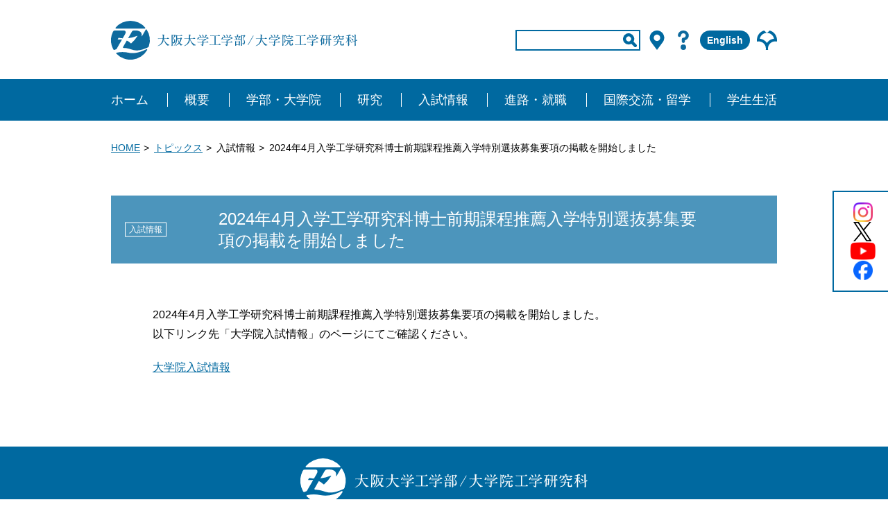

--- FILE ---
content_type: text/html; charset=UTF-8
request_url: https://www.eng.osaka-u.ac.jp/ja/topics/examination/14062/
body_size: 7537
content:
<!DOCTYPE html>
<html lang="ja">
<head>
<!-- Global site tag (gtag.js) - Google Analytics -->
<script async src="https://www.googletagmanager.com/gtag/js?id=UA-15182930-1"></script>
<script>
  window.dataLayer = window.dataLayer || [];
  function gtag(){dataLayer.push(arguments);}
  gtag('js', new Date());
  
  gtag('config', 'UA-15182930-1');
</script>

<!-- Google Tag Manager -->
<script>(function(w,d,s,l,i){w[l]=w[l]||[];w[l].push({'gtm.start':
new Date().getTime(),event:'gtm.js'});var f=d.getElementsByTagName(s)[0],
j=d.createElement(s),dl=l!='dataLayer'?'&l='+l:'';j.async=true;j.src=
'https://www.googletagmanager.com/gtm.js?id='+i+dl;f.parentNode.insertBefore(j,f);
})(window,document,'script','dataLayer','GTM-THTGCPW');</script>
<!-- End Google Tag Manager -->


<meta http-equiv="Content-Type" content="text/html; charset=UTF-8">
<meta http-equiv="X-UA-Compatible" content="IE=edge">
<meta name="viewport" content="width=device-width">
<meta name="format-detection" content="telephone=no">
<link rel="icon" href="https://www.eng.osaka-u.ac.jp/wp-content/themes/OU_engnieering_main/img/favicon.ico">
<link rel="stylesheet" href="https://www.eng.osaka-u.ac.jp/wp-content/themes/OU_engnieering_main/css/remodal.css" type="text/css">
<link rel="stylesheet" href="https://www.eng.osaka-u.ac.jp/wp-content/themes/OU_engnieering_main/css/remodal-default-theme.min.css" type="text/css">
<link rel="stylesheet" href="https://www.eng.osaka-u.ac.jp/wp-content/themes/OU_engnieering_main/css/swiper.min.css" type="text/css">
<link rel="stylesheet" href="https://www.eng.osaka-u.ac.jp/wp-content/themes/OU_engnieering_main/css/magnific-popup.min.css" />
<link rel="stylesheet" href="https://www.eng.osaka-u.ac.jp/wp-content/themes/OU_engnieering_main/css/style.css" type="text/css">
<link rel="stylesheet" href="https://www.eng.osaka-u.ac.jp/wp-content/themes/OU_engnieering_main/css/substyle.css" type="text/css">
<script src="//instant.page/3.0.0" type="module" defer integrity="sha384-OeDn4XE77tdHo8pGtE1apMPmAipjoxUQ++eeJa6EtJCfHlvijigWiJpD7VDPWXV1"></script>

<meta name='robots' content='index, follow, max-image-preview:large, max-snippet:-1, max-video-preview:-1' />

	<!-- This site is optimized with the Yoast SEO plugin v26.6 - https://yoast.com/wordpress/plugins/seo/ -->
	<title>2024年4月入学工学研究科博士前期課程推薦入学特別選抜募集要項の掲載を開始しました - トピックス - 大阪大学工学部/大学院工学研究科</title>
	<meta name="description" content="学部の概要、施設や研究内容の紹介。高校生向け入試情報や大学院入試情報。" />
	<link rel="canonical" href="https://www.eng.osaka-u.ac.jp/ja/topics/examination/14062/" />
	<meta property="og:locale" content="ja_JP" />
	<meta property="og:type" content="article" />
	<meta property="og:title" content="2024年4月入学工学研究科博士前期課程推薦入学特別選抜募集要項の掲載を開始しました - トピックス - 大阪大学工学部/大学院工学研究科" />
	<meta property="og:description" content="学部の概要、施設や研究内容の紹介。高校生向け入試情報や大学院入試情報。" />
	<meta property="og:url" content="https://www.eng.osaka-u.ac.jp/ja/topics/examination/14062/" />
	<meta property="og:site_name" content="大阪大学工学部/大学院工学研究科" />
	<meta property="og:image" content="https://www.eng.osaka-u.ac.jp/wp-content/uploads/2020/03/ogp.png" />
	<meta property="og:image:width" content="1200" />
	<meta property="og:image:height" content="630" />
	<meta property="og:image:type" content="image/png" />
	<meta name="twitter:label1" content="推定読み取り時間" />
	<meta name="twitter:data1" content="1分" />
	<script type="application/ld+json" class="yoast-schema-graph">{"@context":"https://schema.org","@graph":[{"@type":"WebPage","@id":"https://www.eng.osaka-u.ac.jp/ja/topics/examination/14062/","url":"https://www.eng.osaka-u.ac.jp/ja/topics/examination/14062/","name":"2024年4月入学工学研究科博士前期課程推薦入学特別選抜募集要項の掲載を開始しました - トピックス - 大阪大学工学部/大学院工学研究科","isPartOf":{"@id":"https://www.eng.osaka-u.ac.jp/#website"},"datePublished":"2023-01-31T01:00:00+00:00","description":"学部の概要、施設や研究内容の紹介。高校生向け入試情報や大学院入試情報。","breadcrumb":{"@id":"https://www.eng.osaka-u.ac.jp/ja/topics/examination/14062/#breadcrumb"},"inLanguage":"ja","potentialAction":[{"@type":"ReadAction","target":["https://www.eng.osaka-u.ac.jp/ja/topics/examination/14062/"]}]},{"@type":"BreadcrumbList","@id":"https://www.eng.osaka-u.ac.jp/ja/topics/examination/14062/#breadcrumb","itemListElement":[{"@type":"ListItem","position":1,"name":"ホーム","item":"https://www.eng.osaka-u.ac.jp/"},{"@type":"ListItem","position":2,"name":"トピックス","item":"https://www.eng.osaka-u.ac.jp/ja/topics/"},{"@type":"ListItem","position":3,"name":"2024年4月入学工学研究科博士前期課程推薦入学特別選抜募集要項の掲載を開始しました"}]},{"@type":"WebSite","@id":"https://www.eng.osaka-u.ac.jp/#website","url":"https://www.eng.osaka-u.ac.jp/","name":"大阪大学工学部/大学院工学研究科","description":"","potentialAction":[{"@type":"SearchAction","target":{"@type":"EntryPoint","urlTemplate":"https://www.eng.osaka-u.ac.jp/?s={search_term_string}"},"query-input":{"@type":"PropertyValueSpecification","valueRequired":true,"valueName":"search_term_string"}}],"inLanguage":"ja"}]}</script>
	<!-- / Yoast SEO plugin. -->


<style id='wp-img-auto-sizes-contain-inline-css' type='text/css'>
img:is([sizes=auto i],[sizes^="auto," i]){contain-intrinsic-size:3000px 1500px}
/*# sourceURL=wp-img-auto-sizes-contain-inline-css */
</style>
<link rel='stylesheet' id='wp-block-library-css' href='https://www.eng.osaka-u.ac.jp/wp-includes/css/dist/block-library/style.min.css' type='text/css' media='all' />
<style id='classic-theme-styles-inline-css' type='text/css'>
/*! This file is auto-generated */
.wp-block-button__link{color:#fff;background-color:#32373c;border-radius:9999px;box-shadow:none;text-decoration:none;padding:calc(.667em + 2px) calc(1.333em + 2px);font-size:1.125em}.wp-block-file__button{background:#32373c;color:#fff;text-decoration:none}
/*# sourceURL=/wp-includes/css/classic-themes.min.css */
</style>
<link rel='stylesheet' id='my-block-style-css' href='https://www.eng.osaka-u.ac.jp/wp-content/themes/OU_engnieering_main/css/css-block.css' type='text/css' media='all' />
<style id='global-styles-inline-css' type='text/css'>
:root{--wp--preset--aspect-ratio--square: 1;--wp--preset--aspect-ratio--4-3: 4/3;--wp--preset--aspect-ratio--3-4: 3/4;--wp--preset--aspect-ratio--3-2: 3/2;--wp--preset--aspect-ratio--2-3: 2/3;--wp--preset--aspect-ratio--16-9: 16/9;--wp--preset--aspect-ratio--9-16: 9/16;--wp--preset--color--black: #000000;--wp--preset--color--cyan-bluish-gray: #abb8c3;--wp--preset--color--white: #ffffff;--wp--preset--color--pale-pink: #f78da7;--wp--preset--color--vivid-red: #cf2e2e;--wp--preset--color--luminous-vivid-orange: #ff6900;--wp--preset--color--luminous-vivid-amber: #fcb900;--wp--preset--color--light-green-cyan: #7bdcb5;--wp--preset--color--vivid-green-cyan: #00d084;--wp--preset--color--pale-cyan-blue: #8ed1fc;--wp--preset--color--vivid-cyan-blue: #0693e3;--wp--preset--color--vivid-purple: #9b51e0;--wp--preset--gradient--vivid-cyan-blue-to-vivid-purple: linear-gradient(135deg,rgb(6,147,227) 0%,rgb(155,81,224) 100%);--wp--preset--gradient--light-green-cyan-to-vivid-green-cyan: linear-gradient(135deg,rgb(122,220,180) 0%,rgb(0,208,130) 100%);--wp--preset--gradient--luminous-vivid-amber-to-luminous-vivid-orange: linear-gradient(135deg,rgb(252,185,0) 0%,rgb(255,105,0) 100%);--wp--preset--gradient--luminous-vivid-orange-to-vivid-red: linear-gradient(135deg,rgb(255,105,0) 0%,rgb(207,46,46) 100%);--wp--preset--gradient--very-light-gray-to-cyan-bluish-gray: linear-gradient(135deg,rgb(238,238,238) 0%,rgb(169,184,195) 100%);--wp--preset--gradient--cool-to-warm-spectrum: linear-gradient(135deg,rgb(74,234,220) 0%,rgb(151,120,209) 20%,rgb(207,42,186) 40%,rgb(238,44,130) 60%,rgb(251,105,98) 80%,rgb(254,248,76) 100%);--wp--preset--gradient--blush-light-purple: linear-gradient(135deg,rgb(255,206,236) 0%,rgb(152,150,240) 100%);--wp--preset--gradient--blush-bordeaux: linear-gradient(135deg,rgb(254,205,165) 0%,rgb(254,45,45) 50%,rgb(107,0,62) 100%);--wp--preset--gradient--luminous-dusk: linear-gradient(135deg,rgb(255,203,112) 0%,rgb(199,81,192) 50%,rgb(65,88,208) 100%);--wp--preset--gradient--pale-ocean: linear-gradient(135deg,rgb(255,245,203) 0%,rgb(182,227,212) 50%,rgb(51,167,181) 100%);--wp--preset--gradient--electric-grass: linear-gradient(135deg,rgb(202,248,128) 0%,rgb(113,206,126) 100%);--wp--preset--gradient--midnight: linear-gradient(135deg,rgb(2,3,129) 0%,rgb(40,116,252) 100%);--wp--preset--font-size--small: 13px;--wp--preset--font-size--medium: 20px;--wp--preset--font-size--large: 36px;--wp--preset--font-size--x-large: 42px;--wp--preset--spacing--20: 0.44rem;--wp--preset--spacing--30: 0.67rem;--wp--preset--spacing--40: 1rem;--wp--preset--spacing--50: 1.5rem;--wp--preset--spacing--60: 2.25rem;--wp--preset--spacing--70: 3.38rem;--wp--preset--spacing--80: 5.06rem;--wp--preset--shadow--natural: 6px 6px 9px rgba(0, 0, 0, 0.2);--wp--preset--shadow--deep: 12px 12px 50px rgba(0, 0, 0, 0.4);--wp--preset--shadow--sharp: 6px 6px 0px rgba(0, 0, 0, 0.2);--wp--preset--shadow--outlined: 6px 6px 0px -3px rgb(255, 255, 255), 6px 6px rgb(0, 0, 0);--wp--preset--shadow--crisp: 6px 6px 0px rgb(0, 0, 0);}:where(.is-layout-flex){gap: 0.5em;}:where(.is-layout-grid){gap: 0.5em;}body .is-layout-flex{display: flex;}.is-layout-flex{flex-wrap: wrap;align-items: center;}.is-layout-flex > :is(*, div){margin: 0;}body .is-layout-grid{display: grid;}.is-layout-grid > :is(*, div){margin: 0;}:where(.wp-block-columns.is-layout-flex){gap: 2em;}:where(.wp-block-columns.is-layout-grid){gap: 2em;}:where(.wp-block-post-template.is-layout-flex){gap: 1.25em;}:where(.wp-block-post-template.is-layout-grid){gap: 1.25em;}.has-black-color{color: var(--wp--preset--color--black) !important;}.has-cyan-bluish-gray-color{color: var(--wp--preset--color--cyan-bluish-gray) !important;}.has-white-color{color: var(--wp--preset--color--white) !important;}.has-pale-pink-color{color: var(--wp--preset--color--pale-pink) !important;}.has-vivid-red-color{color: var(--wp--preset--color--vivid-red) !important;}.has-luminous-vivid-orange-color{color: var(--wp--preset--color--luminous-vivid-orange) !important;}.has-luminous-vivid-amber-color{color: var(--wp--preset--color--luminous-vivid-amber) !important;}.has-light-green-cyan-color{color: var(--wp--preset--color--light-green-cyan) !important;}.has-vivid-green-cyan-color{color: var(--wp--preset--color--vivid-green-cyan) !important;}.has-pale-cyan-blue-color{color: var(--wp--preset--color--pale-cyan-blue) !important;}.has-vivid-cyan-blue-color{color: var(--wp--preset--color--vivid-cyan-blue) !important;}.has-vivid-purple-color{color: var(--wp--preset--color--vivid-purple) !important;}.has-black-background-color{background-color: var(--wp--preset--color--black) !important;}.has-cyan-bluish-gray-background-color{background-color: var(--wp--preset--color--cyan-bluish-gray) !important;}.has-white-background-color{background-color: var(--wp--preset--color--white) !important;}.has-pale-pink-background-color{background-color: var(--wp--preset--color--pale-pink) !important;}.has-vivid-red-background-color{background-color: var(--wp--preset--color--vivid-red) !important;}.has-luminous-vivid-orange-background-color{background-color: var(--wp--preset--color--luminous-vivid-orange) !important;}.has-luminous-vivid-amber-background-color{background-color: var(--wp--preset--color--luminous-vivid-amber) !important;}.has-light-green-cyan-background-color{background-color: var(--wp--preset--color--light-green-cyan) !important;}.has-vivid-green-cyan-background-color{background-color: var(--wp--preset--color--vivid-green-cyan) !important;}.has-pale-cyan-blue-background-color{background-color: var(--wp--preset--color--pale-cyan-blue) !important;}.has-vivid-cyan-blue-background-color{background-color: var(--wp--preset--color--vivid-cyan-blue) !important;}.has-vivid-purple-background-color{background-color: var(--wp--preset--color--vivid-purple) !important;}.has-black-border-color{border-color: var(--wp--preset--color--black) !important;}.has-cyan-bluish-gray-border-color{border-color: var(--wp--preset--color--cyan-bluish-gray) !important;}.has-white-border-color{border-color: var(--wp--preset--color--white) !important;}.has-pale-pink-border-color{border-color: var(--wp--preset--color--pale-pink) !important;}.has-vivid-red-border-color{border-color: var(--wp--preset--color--vivid-red) !important;}.has-luminous-vivid-orange-border-color{border-color: var(--wp--preset--color--luminous-vivid-orange) !important;}.has-luminous-vivid-amber-border-color{border-color: var(--wp--preset--color--luminous-vivid-amber) !important;}.has-light-green-cyan-border-color{border-color: var(--wp--preset--color--light-green-cyan) !important;}.has-vivid-green-cyan-border-color{border-color: var(--wp--preset--color--vivid-green-cyan) !important;}.has-pale-cyan-blue-border-color{border-color: var(--wp--preset--color--pale-cyan-blue) !important;}.has-vivid-cyan-blue-border-color{border-color: var(--wp--preset--color--vivid-cyan-blue) !important;}.has-vivid-purple-border-color{border-color: var(--wp--preset--color--vivid-purple) !important;}.has-vivid-cyan-blue-to-vivid-purple-gradient-background{background: var(--wp--preset--gradient--vivid-cyan-blue-to-vivid-purple) !important;}.has-light-green-cyan-to-vivid-green-cyan-gradient-background{background: var(--wp--preset--gradient--light-green-cyan-to-vivid-green-cyan) !important;}.has-luminous-vivid-amber-to-luminous-vivid-orange-gradient-background{background: var(--wp--preset--gradient--luminous-vivid-amber-to-luminous-vivid-orange) !important;}.has-luminous-vivid-orange-to-vivid-red-gradient-background{background: var(--wp--preset--gradient--luminous-vivid-orange-to-vivid-red) !important;}.has-very-light-gray-to-cyan-bluish-gray-gradient-background{background: var(--wp--preset--gradient--very-light-gray-to-cyan-bluish-gray) !important;}.has-cool-to-warm-spectrum-gradient-background{background: var(--wp--preset--gradient--cool-to-warm-spectrum) !important;}.has-blush-light-purple-gradient-background{background: var(--wp--preset--gradient--blush-light-purple) !important;}.has-blush-bordeaux-gradient-background{background: var(--wp--preset--gradient--blush-bordeaux) !important;}.has-luminous-dusk-gradient-background{background: var(--wp--preset--gradient--luminous-dusk) !important;}.has-pale-ocean-gradient-background{background: var(--wp--preset--gradient--pale-ocean) !important;}.has-electric-grass-gradient-background{background: var(--wp--preset--gradient--electric-grass) !important;}.has-midnight-gradient-background{background: var(--wp--preset--gradient--midnight) !important;}.has-small-font-size{font-size: var(--wp--preset--font-size--small) !important;}.has-medium-font-size{font-size: var(--wp--preset--font-size--medium) !important;}.has-large-font-size{font-size: var(--wp--preset--font-size--large) !important;}.has-x-large-font-size{font-size: var(--wp--preset--font-size--x-large) !important;}
:where(.wp-block-post-template.is-layout-flex){gap: 1.25em;}:where(.wp-block-post-template.is-layout-grid){gap: 1.25em;}
:where(.wp-block-term-template.is-layout-flex){gap: 1.25em;}:where(.wp-block-term-template.is-layout-grid){gap: 1.25em;}
:where(.wp-block-columns.is-layout-flex){gap: 2em;}:where(.wp-block-columns.is-layout-grid){gap: 2em;}
:root :where(.wp-block-pullquote){font-size: 1.5em;line-height: 1.6;}
/*# sourceURL=global-styles-inline-css */
</style>
<link rel='stylesheet' id='UserAccessManagerLoginForm-css' href='https://www.eng.osaka-u.ac.jp/wp-content/plugins/user-access-manager/assets/css/uamLoginForm.css' type='text/css' media='screen' />
<link rel='stylesheet' id='wp-pagenavi-css' href='https://www.eng.osaka-u.ac.jp/wp-content/plugins/wp-pagenavi/pagenavi-css.css' type='text/css' media='all' />
<meta name="google-site-verification" content="RTMVd5Tm4gho-XmwSd_oydI-aVrIdULvH2yhdgwWx88" />
</head>
<body>
  <!-- Google Tag Manager (noscript) -->
  <noscript><iframe src="https://www.googletagmanager.com/ns.html?id=GTM-THTGCPW"
  height="0" width="0" style="display:none;visibility:hidden"></iframe></noscript>
  <!-- End Google Tag Manager (noscript) -->
  <header class="l-header">
    <div class="l-header__top">
        <h1 class="l-header__top__logo"><a href="https://www.eng.osaka-u.ac.jp/ja/"><img src="https://www.eng.osaka-u.ac.jp/wp-content/themes/OU_engnieering_main/img/logo.svg" alt="大阪大学工学部/大学院工学研究科"></a></h1>
        <div class="l-header__top__inner">
            <div class="l-header__top__inner__block">
                <a href="http://www.osaka-u.ac.jp/" target="_blank" class="issp"><img src="https://www.eng.osaka-u.ac.jp/wp-content/themes/OU_engnieering_main/img/icon_01.svg" alt=""></a>
                <a href="https://www.instagram.com/engineering_osakauniversity/" target="_blank"><img src="https://www.eng.osaka-u.ac.jp/wp-content/themes/OU_engnieering_main/img/icon_ig.png" alt="instagram"></a>
                <a href="https://twitter.com/Eng_Osaka_Univ" target="_blank"><img src="https://www.eng.osaka-u.ac.jp/wp-content/themes/OU_engnieering_main/img/icon_x.svg" alt="X"></a>
                <a href="https://www.youtube.com/@osakaeng_official" target="_blank"><img src="https://www.eng.osaka-u.ac.jp/wp-content/themes/OU_engnieering_main/img/icon_youtube.png" alt="YouTube"></a>
                <a href="https://www.facebook.com/Engineering.OsakaUniversity/" target="_blank"><img src="https://www.eng.osaka-u.ac.jp/wp-content/themes/OU_engnieering_main/img/icon_fb.png" alt="facebook"></a>
                <a href="https://www.eng.osaka-u.ac.jp/ja/access/" class="issp"><img src="https://www.eng.osaka-u.ac.jp/wp-content/themes/OU_engnieering_main/img/icon_map.svg" alt=""></a>
                <!-- <a href="https://www.eng.osaka-u.ac.jp/ja/contact/" class="issp"><img src="https://www.eng.osaka-u.ac.jp/wp-content/themes/OU_engnieering_main/img/icon_q.svg" alt=""></a> -->
                <div class="c-navsp">
                    <a href="#" class="js-menu-trigger menu-trigger">
                        <div>
                            <span>&nbsp;</span>
                            <span>&nbsp;</span>
                            <span>&nbsp;</span>
                        </div>
                        <p>MENU</p>
                    </a>
                </div>
            </div>
            <div class="l-header__top__inner__block">
                <form class="search-box input-box" method="get" action="https://www.eng.osaka-u.ac.jp/">
                    <!-- 追加 ※value部分 -->
                    <input type="text" placeholder="" name="s" aria-label="input" value="">
                    <!-- 追加 -->
                    <input type="hidden" name="google-flg-ja" value="1">
                    <input type="submit" class="search-submit" value=" ">
                </form>
                <!-- <form class="search-box" action="https://google.com/cse">
                    <input type="hidden" name="cx" value="xxxxxxxxxxxxxxxxxxxxxxxxxxxxx" />
                    <input type="hidden" name="ie" value="UTF-8" />
                    <input type="text" name="q" size="31" placeholder="" />
                    <input type="submit" name="sa" value=" ">
                </form> -->
                <a href="https://www.eng.osaka-u.ac.jp/ja/access/" class="ispc"><img src="https://www.eng.osaka-u.ac.jp/wp-content/themes/OU_engnieering_main/img/icon_map.svg" alt=""></a>
                <a href="https://www.eng.osaka-u.ac.jp/ja/contact/" class="ispc"><img src="https://www.eng.osaka-u.ac.jp/wp-content/themes/OU_engnieering_main/img/icon_q.svg" alt=""></a>
                <a href="https://www.eng.osaka-u.ac.jp/en/" class="english">English</a>

                <a href="http://www.osaka-u.ac.jp/" target="_blank" class="ispc"><img src="https://www.eng.osaka-u.ac.jp/wp-content/themes/OU_engnieering_main/img/icon_01.svg" alt=""></a>
            </div>
        </div>
      </div>
      <nav class="l-header__nav js-header__nav">
        <ul>
            <li><a href="https://www.eng.osaka-u.ac.jp/ja/">ホーム</a></li>
            <li>
                <span>概要</span>
                <ul>
                    <li><a href="https://www.eng.osaka-u.ac.jp/ja/outline/message/">学部長/研究科長挨拶・理念・組織・沿革</a></li>
                    <li><a href="https://www.eng.osaka-u.ac.jp/ja/outline/information/">情報公開</a></li>
                    <li><a href="https://www.eng.osaka-u.ac.jp/ja/outline/publicity/">広報・刊行物 / ギャラリー</a></li>
                </ul>
            </li>
            <li>
                <span>学部・大学院</span>
                <ul>
                    <li><a href="https://www.eng.osaka-u.ac.jp/ja/school/ug_features/">工学部の特色</a></li>
                    <li><a href="https://www.eng.osaka-u.ac.jp/ja/school/ug_divisions/">工学部/学科紹介</a></li>
                    <li><a href="https://www.eng.osaka-u.ac.jp/ja/school/g_features/">工学研究科の特色</a></li>
                    <li><a href="https://www.eng.osaka-u.ac.jp/ja/school/g_divisions/">工学研究科/専攻紹介</a></li>
                </ul>
            </li>
            <li>
                <span>研究</span>
                <ul>
                    <li><a class="link" href="https://www.eng.osaka-u.ac.jp/department/" target="_blank">工学研究科　研究室総覧</a></li>
                    <li><a class="link" href="http://www.cfi.eng.osaka-u.ac.jp/arena/" target="_blank">TechnoArena</a></li>
                    <li><a href="https://www.eng.osaka-u.ac.jp/ja/research/research/">企業/地域との連携・施設紹介・大型プロジェクト</a></li>
                    <li><a class="link" href="https://rd.iai.osaka-u.ac.jp/#/" target="_blank">大阪大学　研究者総覧</a></li>
                    <li><a class="link" href="https://www.library.osaka-u.ac.jp/rikou/" target="_blank">理工学図書館</a></li>
                    <li><a class="link" href="http://www.tech.eng.osaka-u.ac.jp/index.html" target="_blank">技術部</a></li>
                </ul>
            </li>
            <li>
                <span>入試情報</span>
                <ul>
                    <!-- <li><a href="https://www.eng.osaka-u.ac.jp/ja/entrance/admission_policy/">アドミッション・ポリシー</a></li> -->
                    <li><a href="https://www.eng.osaka-u.ac.jp/ja/entrance/ug_admissions/">学部入試情報</a></li>
                    <li><a href="https://www.eng.osaka-u.ac.jp/ja/entrance/ug_admissions_other/">編入学・研究生・科目等履修生</a></li>
                    <li><a href="https://www.eng.osaka-u.ac.jp/ja/entrance/g_admissions/">大学院入試情報</a></li>
                    <li><a href="https://www.eng.osaka-u.ac.jp/ja/entrance/f_admissions/">留学生入試情報</a></li>
                </ul>
            </li>
            <li>
                <span>進路・就職</span>
                <ul>
                    <li><a href="https://www.eng.osaka-u.ac.jp/ja/course/course/">進路・就職情報</a></li>
                </ul>
            </li>
            <li>
                <span>国際交流・留学</span>
                <ul>
                    <li><a href="https://www.eng.osaka-u.ac.jp/ja/international/international/">国際交流活動・留学</a></li>
                    <li><a class="link" href="http://caren.eng.osaka-u.ac.jp/" target="_blank">CAREN</a></li>
                    <li><a class="link" href="http://www.fsao.eng.osaka-u.ac.jp/" target="_blank">国際交流推進センター</a></li>

                </ul>
            </li>
            <li>
                <span>学生生活</span>
                <ul>
                    <li><a href="https://www.eng.osaka-u.ac.jp/ja/student/admission_to_graduation/">入学から卒業まで（学部）</a></li>
                    <li><a href="https://www.eng.osaka-u.ac.jp/ja/student/ug_curriculum/">学部　履修案内・講義時間割</a></li>
                    <li><a href="https://www.eng.osaka-u.ac.jp/ja/student/g_curriculum/">大学院　履修案内・講義時間割</a></li>
                    <li><a href="https://www.eng.osaka-u.ac.jp/ja/student/schedule/">年間スケジュール</a></li>
                    <li><a href="https://www.eng.osaka-u.ac.jp/ja/student/financial_aid/">経済的支援</a></li>
                    <li><a href="https://www.eng.osaka-u.ac.jp/ja/student/supportlink/">学生サポート・留学生サポート</a></li>
                    <li><a href="https://www.eng.osaka-u.ac.jp/ja/student/certificate/">証明書発行</a></li>
                    <li><a href="https://www.eng.osaka-u.ac.jp/ja/student/notice/">履修登録・成績・欠席に関するお知らせ（在学生向け）</a></li>
                </ul>
            </li>
        </ul>
    </nav>
  </header>
  
  <div class="remodal spmodal" data-remodal-id="spmenu" data-remodal-options="hashTracking:false">
    <div class="close" data-remodal-action="cancel" >閉じる</div>
    <ul>
        <li>
            <a href="https://www.eng.osaka-u.ac.jp/ja/">HOME</a>
        </li>
        <li>
            <span>概要</span>
            <ul>
                <li><a href="https://www.eng.osaka-u.ac.jp/ja/outline/message/">学部長/研究科長挨拶・理念・組織・沿革</a></li>
                <li><a href="https://www.eng.osaka-u.ac.jp/ja/outline/information/">情報公開</a></li>
                <li><a href="https://www.eng.osaka-u.ac.jp/ja/outline/publicity/">広報・刊行物 / ギャラリー</a></li>
            </ul>
        </li>
        <li>
            <span>学部・大学院</span>
            <ul>
                <li><a href="https://www.eng.osaka-u.ac.jp/ja/school/ug_features/">工学部の特色</a></li>
                <li><a href="https://www.eng.osaka-u.ac.jp/ja/school/ug_divisions/">工学部/学科紹介</a></li>
                <li><a href="https://www.eng.osaka-u.ac.jp/ja/school/g_features/">工学研究科の特色</a></li>
                <li><a href="https://www.eng.osaka-u.ac.jp/ja/school/g_divisions/">工学研究科の/専攻紹介</a></li>
            </ul>
        </li>
        <li>
            <span>研究</span>
            <ul>
                <li><a class="link" href="https://www.eng.osaka-u.ac.jp/department/" target="_blank">工学研究科　研究室総覧</a></li>
                <li><a class="link" href="http://www.cfi.eng.osaka-u.ac.jp/arena/" target="_blank">TechnoArena</a></li>
                <li><a href="https://www.eng.osaka-u.ac.jp/ja/research/research/">企業/地域との連携・施設紹介・大型プロジェクト</a></li>
                <li><a class="link" href="https://rd.iai.osaka-u.ac.jp/#/" target="_blank">大阪大学　研究者総覧</a></li>
                <li><a class="link" href="https://www.library.osaka-u.ac.jp/rikou/" target="_blank">理工学図書館</a></li>
                <li><a class="link" href="http://www.tech.eng.osaka-u.ac.jp/index.html" target="_blank">技術部</a></li>
            </ul>
        </li>
        <li>
            <span>入試情報</span>
            <ul>
                <!-- <li><a href="https://www.eng.osaka-u.ac.jp/ja/entrance/admission_policy/">アドミッション・ポリシー</a></li> -->
                <li><a href="https://www.eng.osaka-u.ac.jp/ja/entrance/ug_admissions/">学部入試情報</a></li>
                <li><a href="https://www.eng.osaka-u.ac.jp/ja/entrance/ug_admissions_other/">編入学・研究生・科目等履修生</a></li>
                <li><a href="https://www.eng.osaka-u.ac.jp/ja/entrance/g_admissions/">大学院入試情報</a></li>
                <li><a href="https://www.eng.osaka-u.ac.jp/ja/entrance/f_admissions/">留学生入試情報</a></li>
               
            </ul>
        </li>
        <li>
            <span>進路・就職</span>
            <ul>
                <li><a href="https://www.eng.osaka-u.ac.jp/ja/course/course/">進路・就職情報</a></li>
            </ul>
        </li>
        <li>
            <span>国際交流・留学</span>
            <ul>
                <li><a href="https://www.eng.osaka-u.ac.jp/ja/international/international/">国際交流活動・留学</a></li>
                <li><a class="link" href="http://caren.eng.osaka-u.ac.jp/" target="_blank">CAREN</a></li>
                <li><a class="link" href="http://www.fsao.eng.osaka-u.ac.jp/" target="_blank">国際交流推進センター</a></li>
            </ul>
        </li>
        <li>
            <span>学生生活</span>
            <ul>
                <li><a href="https://www.eng.osaka-u.ac.jp/ja/student/admission_to_graduation/">入学から卒業まで（学部）</a></li>
                <li><a href="https://www.eng.osaka-u.ac.jp/ja/student/ug_curriculum/">学部　履修案内・講義時間割</a></li>
                <li><a href="https://www.eng.osaka-u.ac.jp/ja/student/g_curriculum/">大学院　履修案内・講義時間割</a></li>
                <li><a href="https://www.eng.osaka-u.ac.jp/ja/student/schedule/">年間スケジュール</a></li>
                <li><a href="https://www.eng.osaka-u.ac.jp/ja/student/financial_aid/">経済的支援</a></li>
                <li><a href="https://www.eng.osaka-u.ac.jp/ja/student/supportlink/">学生サポート・留学生サポート</a></li>
                <li><a href="https://www.eng.osaka-u.ac.jp/ja/student/certificate/">証明書発行</a></li>
                <li><a href="https://www.eng.osaka-u.ac.jp/ja/student/notice/">履修登録・成績・欠席に関するお知らせ（在学生向け）</a></li>
            </ul>
        </li>
        <li>
          <a href="https://www.eng.osaka-u.ac.jp/ja/contact/">お問い合わせ</a>
        </li>
    </ul>
      
  </div>
<div class="c-breadcrumbs">
	<ul>
		<li><span><a href="https://www.eng.osaka-u.ac.jp/ja/">HOME</a></span></li>
		<li><span><a href="https://www.eng.osaka-u.ac.jp/ja//topics/">トピックス</a></span></li>
		<li>
			<!-- <a href="https://www.eng.osaka-u.ac.jp/ja/topics/examination/" rel="tag">入試情報</a> -->
			<span>入試情報</span>		</li>
		<li><span>2024年4月入学工学研究科博士前期課程推薦入学特別選抜募集要項の掲載を開始しました</span></li>
	</ul>
</div>


<main class="l-content">
    	
	<h2 class="c-pagettl c-pagettl--post">
		<span class="cat">入試情報</span>		<span class="inner">2024年4月入学工学研究科博士前期課程推薦入学特別選抜募集要項の掲載を開始しました</span>
	</h2>

	<section class="l-section">
		<div class="c-post">
			
<p>2024年4月入学工学研究科博士前期課程推薦入学特別選抜募集要項の掲載を開始しました。<br>以下リンク先「大学院入試情報」のページにてご確認ください。</p>



<p><a href="https://www.eng.osaka-u.ac.jp/ja/entrance/g_admissions/" target="_blank" rel="noreferrer noopener">大学院入試情報</a></p>
		</div>
	</section>		
		
</main>

    <footer class="l-footer">
        <div class="c-pagetop js-pagetop">PAGE<br>TOP</div>
        <div class="l-footer__top">
            <div><img src="https://www.eng.osaka-u.ac.jp/wp-content/themes/OU_engnieering_main/img/logo02.svg" alt="大阪大学工学部/大学院工学研究科"></div>
        </div>
        <div class="l-footer__bottom">
            <div class="l-footer__block ispc">
                
                <h3 class="l-footer__block__ttl">概要</h3>
                <ul>
                    <li><a href="https://www.eng.osaka-u.ac.jp/ja/outline/message/">学部長/研究科長挨拶・理念・組織・沿革</a></li>
                    <li><a href="https://www.eng.osaka-u.ac.jp/ja/outline/information/">情報公開</a></li>
                    <li><a href="https://www.eng.osaka-u.ac.jp/ja/outline/publicity/">広報・刊行物/ギャラリー</a></li>
                </ul>
                <h3 class="l-footer__block__ttl">学部・大学院</h3>
                <ul>
                    <li><a href="https://www.eng.osaka-u.ac.jp/ja/school/ug_features/">工学部の特色</a></li>
                    <li><a href="https://www.eng.osaka-u.ac.jp/ja/school/ug_divisions/">工学部/学科紹介</a></li>
                    <li><a href="https://www.eng.osaka-u.ac.jp/ja/school/g_features/">工学研究科の特色</a></li>
                    <li><a href="https://www.eng.osaka-u.ac.jp/ja/school/g_divisions/">工学研究科/専攻紹介</a></li>
                </ul>
                <h3 class="l-footer__block__ttl">研究</h3>
                <ul>
                    <li><a class="link" href="https://www.eng.osaka-u.ac.jp/department/" target="_blank">工学研究科　研究室総覧</a></li>
                    <li><a class="link" href="http://www.cfi.eng.osaka-u.ac.jp/arena/" target="_blank">TechnoArena</a></li>
                    <li><a href="https://www.eng.osaka-u.ac.jp/ja/research/research/">企業/地域との連携・施設紹介・<br>大型プロジェクト</a></li>
                    <li><a class="link" href="https://rd.iai.osaka-u.ac.jp/" target="_blank">大阪大学　研究者総覧</a></li>
                    <li><a class="link" href="https://www.library.osaka-u.ac.jp/rikou/" target="_blank">理工学図書館</a></li>
                    <li><a class="link" href="http://www.tech.eng.osaka-u.ac.jp/index.html" target="_blank">技術部</a></li>
                </ul>
                <h3 class="l-footer__block__ttl">入試情報</h3>
                <ul>
                    <!-- <li><a href="https://www.eng.osaka-u.ac.jp/ja/entrance/admission_policy/">アドミッション・ポリシー</a></li> -->
                    <li><a href="https://www.eng.osaka-u.ac.jp/ja/entrance/ug_admissions/">学部入試情報</a></li>
                    <li><a href="https://www.eng.osaka-u.ac.jp/ja/entrance/ug_admissions_other/">編入学・研究生・科目等履修生</a></li>
                    <li><a href="https://www.eng.osaka-u.ac.jp/ja/entrance/g_admissions/">大学院入試情報</a></li>
                    <li><a href="https://www.eng.osaka-u.ac.jp/ja/entrance/f_admissions/">留学生入試情報</a></li>
                </ul>
                <h3 class="l-footer__block__ttl">進路・就職</h3>
                <ul>
                    <li><a href="https://www.eng.osaka-u.ac.jp/ja/course/course/">進路・就職情報</a></li>
                </ul>
                <h3 class="l-footer__block__ttl">国際交流・留学</h3>
                <ul>
                    <li><a href="https://www.eng.osaka-u.ac.jp/ja/international/international/">国際交流活動・留学</a></li>
                    <!-- <li><a class="link" href="http://caren.eng.osaka-u.ac.jp/" target="_blank">CAREN</a></li> -->
                    <li><a class="link" href="http://www.fsao.eng.osaka-u.ac.jp/" target="_blank">国際交流推進センター</a></li>
                </ul>
            </div>
            <div class="l-footer__block ispc">
                <h3 class="l-footer__block__ttl">学生生活</h3>
                <ul>
                    <li><a href="https://www.eng.osaka-u.ac.jp/ja/student/ug_curriculum/">学部　履修案内・講義時間割</a></li>
                    <li><a href="https://www.eng.osaka-u.ac.jp/ja/student/g_curriculum/">大学院　履修案内・講義時間割</a></li>
                    <li><a href="https://www.eng.osaka-u.ac.jp/ja/student/schedule/">年間スケジュール</a></li>
                    <li><a href="https://www.eng.osaka-u.ac.jp/ja/student/financial_aid/">経済的支援</a></li>
                    <li><a href="https://www.eng.osaka-u.ac.jp/ja/student/supportlink/">学生サポート・留学生サポート</a></li>
                    <li><a href="https://www.eng.osaka-u.ac.jp/ja/student/notice/">履修登録・成績・欠席に関するお知らせ（在学生向け）</a></li>
                </ul>
                <h3 class="l-footer__block__ttl">卒業生向け情報</h3>
                <ul>
                    <li><a href="https://www.eng.osaka-u.ac.jp/ja/student/certificate/">証明書発行</a></li>
                </ul>
                <h3 class="l-footer__block__ttl">トピックス</h3>
                <ul>
                    <li><a href="https://www.eng.osaka-u.ac.jp/ja/topics/news/">お知らせ</a></li>
                    <li><a href="https://www.eng.osaka-u.ac.jp/ja/topics/researchresult/">研究成果</a></li>
                    <li><a href="https://www.eng.osaka-u.ac.jp/ja/topics/examination/">入試情報</a></li>
                    <li><a href="https://www.eng.osaka-u.ac.jp/ja/topics/events/">イベント</a></li>
                </ul>
                <h3 class="l-footer__block__ttl"><a href="https://www.eng.osaka-u.ac.jp/ja/topics/offering/">公募情報</a></h3>
                <h3 class="l-footer__block__ttl"><a href="https://www.eng.osaka-u.ac.jp/ja/access/">アクセスマップ・<br>キャンパスマップ</a></h3>
                <h3 class="l-footer__block__ttl"><a href="https://www.eng.osaka-u.ac.jp/ja/policy/">サイトポリシー</a></h3>
                <h3 class="l-footer__block__ttl"><a href="https://www.eng.osaka-u.ac.jp/ja/contact/">お問い合わせ</a></h3>
                <h3 class="l-footer__block__ttl"><a href="https://www.eng.osaka-u.ac.jp/ja/staff/">学内職員の方へ</a></h3>
            </div>
            <div class="l-footer__block--bnr">
                <div class="virtual"><a href="https://www.eng.osaka-u.ac.jp/prospective/" target="_blank"><img  src="/wp-content/themes/OU_engnieering_main/img/bnr_prospective_off.png" alt=""></a></div>
                <div class="grad__banner">
                  <a href="https://www.eng.osaka-u.ac.jp/graduate/" target="_blank">
                    <img src="/wp-content/themes/OU_engnieering_main/img/graduate_banner.png" alt="">
                    <!-- <img src="/wp-content/themes/OU_engnieering_main/img/graduate_banner.svg" alt=""> -->
                  </a>
                </div>
                <div class="grad__banner">
                  <a href="https://www.eng.osaka-u.ac.jp/ja/contribution/">
                    <img src="/wp-content/themes/OU_engnieering_main/img/kifu_banner.png" alt="">
                  </a>
                </div>
                <div class="sanpo"><a href="https://www.eng.osaka-u.ac.jp/ja/funding/">大阪大学クラウドファンディング<br><span>工学研究科プロジェクト</span></a></div>
                <div><a href="https://www.eng.osaka-u.ac.jp/department/" target="_blank">工学研究科 研究室総覧</a></div>
                <div class="sanpo"><a href="http://www.cfi.eng.osaka-u.ac.jp/seeds/" target="_blank">工学研究科 研究シーズ集</a></div>
                <div><a href="http://www.cfi.eng.osaka-u.ac.jp/arena/" target="_blank">TechnoArena</a></div>
                <div class="sanpo"><a href="http://blog.osakaeng.sub.jp/" target="_blank">ブログ 阪大工学部の散歩道<span>現役の阪大生が記事を投稿しています</span></a></div>
                <div class="sanpo"><a href="https://www-girls.eng.osaka-u.ac.jp/" target="_blank"><span>工学系女子のための</span>情報発信局</a></div>
                <div class="sanpo"><a href="https://8uea.org/sp/" target="_blank"><span>八大学工学系連合会</span>つながる工学</a></div>
                <div class="sanpo"><a href="https://www.osaka-u.info/" target="_blank"><span>一般社団法人 大阪大学工業会</span><span>工学部・工学研究科同窓会</span>Techno Net Web</span></a></div>
                <div class="sanpo"><a href="http://www.osaka-u.ac.jp/" target="_blank"><img  class="handai" src="https://www.eng.osaka-u.ac.jp/wp-content/themes/OU_engnieering_main/img/icon_parent.svg" alt=""><span>公式サイト</span></a></div>
                <div class="issp"><a href="https://www.eng.osaka-u.ac.jp/ja/topics/offering/">公募情報</a></div>
                <div class="issp"><a href="https://www.eng.osaka-u.ac.jp/policy/">サイトポリシー</a></div>
                <div class="issp"><a href="https://www.eng.osaka-u.ac.jp/staff/">学内職員の方へ</a></div> 
            </div>
        </div>
        <address>〒565-0871 大阪府吹田市山田丘2-1<br>TEL.06-6877-5111（代）<br>&copy;School / Graduate School of Engineering The University of Osaka.</address>
    </footer>
    <script type="text/javascript" src="https://www.eng.osaka-u.ac.jp/wp-content/themes/OU_engnieering_main/js/jquery.min.js"></script>
    <script type="text/javascript" src="https://www.eng.osaka-u.ac.jp/wp-content/themes/OU_engnieering_main/js/remodal.min.js"></script>
    <script type="text/javascript" src="https://www.eng.osaka-u.ac.jp/wp-content/themes/OU_engnieering_main/js/swiper.min.js"></script>
    <script type="text/javascript" src="https://www.eng.osaka-u.ac.jp/wp-content/themes/OU_engnieering_main/js/jquery.rwdImageMaps.min.js"></script>
    <script type="text/javascript" src="https://www.eng.osaka-u.ac.jp/wp-content/themes/OU_engnieering_main/js/jquery.magnific-popup.min.js"></script>
    <script type="text/javascript" src="https://www.eng.osaka-u.ac.jp/wp-content/themes/OU_engnieering_main/js/index.js"></script>
<script type="speculationrules">
{"prefetch":[{"source":"document","where":{"and":[{"href_matches":"/*"},{"not":{"href_matches":["/wp-*.php","/wp-admin/*","/wp-content/uploads/*","/wp-content/*","/wp-content/plugins/*","/wp-content/themes/OU_engnieering_main/*","/*\\?(.+)"]}},{"not":{"selector_matches":"a[rel~=\"nofollow\"]"}},{"not":{"selector_matches":".no-prefetch, .no-prefetch a"}}]},"eagerness":"conservative"}]}
</script>
</body>
</html>

--- FILE ---
content_type: text/css
request_url: https://www.eng.osaka-u.ac.jp/wp-content/themes/OU_engnieering_main/css/style.css
body_size: 13158
content:
@charset 'UTF-8';

/*! normalize.css v8.0.1 | MIT License | github.com/necolas/normalize.css */

/* Document
   ========================================================================== */

/**
 * 1. Correct the line height in all browsers.
 * 2. Prevent adjustments of font size after orientation changes in iOS.
 */

html {
  line-height: 1.15;
  /* 1 */
  -webkit-text-size-adjust: 100%;
  /* 2 */
  ;
}

/* Sections
   ========================================================================== */

/**
 * Remove the margin in all browsers.
 */

body {
  margin: 0;
}

/**
 * Render the `main` element consistently in IE.
 */

main {
  display: block;
}

/**
 * Correct the font size and margin on `h1` elements within `section` and
 * `article` contexts in Chrome, Firefox, and Safari.
 */

h1 {
  font-size: 2em;
  margin: .67em 0;
}

/* Grouping content
   ========================================================================== */

/**
 * 1. Add the correct box sizing in Firefox.
 * 2. Show the overflow in Edge and IE.
 */

hr {
  /* 1 */
  overflow: visible;
  -webkit-box-sizing: content-box;
  box-sizing: content-box;
  /* 1 */
  height: 0;
  /* 2 */
  ;
}

/**
 * 1. Correct the inheritance and scaling of font size in all browsers.
 * 2. Correct the odd `em` font sizing in all browsers.
 */

pre {
  font-family: monospace, monospace;
  /* 1 */
  font-size: 1em;
  /* 2 */
  ;
}

/* Text-level semantics
   ========================================================================== */

/**
 * Remove the gray background on active links in IE 10.
 */

a {
  background-color: transparent;
}

/**
 * 1. Remove the bottom border in Chrome 57-
 * 2. Add the correct text decoration in Chrome, Edge, IE, Opera, and Safari.
 */

abbr[title] {
  /* 1 */
  text-decoration: underline;
  /* 2 */
  -webkit-text-decoration: underline dotted;
  text-decoration: underline dotted;
  border-bottom: none;
  /* 2 */
  ;
}

/**
 * Add the correct font weight in Chrome, Edge, and Safari.
 */

b,
strong {
  font-weight: bolder;
}

/**
 * 1. Correct the inheritance and scaling of font size in all browsers.
 * 2. Correct the odd `em` font sizing in all browsers.
 */

code,
kbd,
samp {
  font-family: monospace, monospace;
  /* 1 */
  font-size: 1em;
  /* 2 */
  ;
}

/**
 * Add the correct font size in all browsers.
 */

small {
  font-size: 80%;
}

/**
 * Prevent `sub` and `sup` elements from affecting the line height in
 * all browsers.
 */

sub,
sup {
  font-size: 75%;
  line-height: 0;
  position: relative;
  vertical-align: baseline;
}

sub {
  bottom: -.25em;
}

sup {
  top: -.5em;
}

/* Embedded content
   ========================================================================== */

/**
 * Remove the border on images inside links in IE 10.
 */

img {
  border-style: none;
}

/* Forms
   ========================================================================== */

/**
 * 1. Change the font styles in all browsers.
 * 2. Remove the margin in Firefox and Safari.
 */

button,
input,
optgroup,
select,
textarea {
  font-family: inherit;
  /* 1 */
  font-size: 100%;
  /* 1 */
  line-height: 1.15;
  /* 1 */
  margin: 0;
  /* 2 */
  ;
}

/**
 * Show the overflow in IE.
 * 1. Show the overflow in Edge.
 */

button,
input {
  /* 1 */
  overflow: visible;
}

/**
 * Remove the inheritance of text transform in Edge, Firefox, and IE.
 * 1. Remove the inheritance of text transform in Firefox.
 */

button,
select {
  /* 1 */
  text-transform: none;
}

/**
 * Correct the inability to style clickable types in iOS and Safari.
 */

button,
[type='button'],
[type='reset'],
[type='submit'] {
  -webkit-appearance: button;
}

/**
 * Remove the inner border and padding in Firefox.
 */

button::-moz-focus-inner,
[type='button']::-moz-focus-inner,
[type='reset']::-moz-focus-inner,
[type='submit']::-moz-focus-inner {
  padding: 0;
  border-style: none;
}

/**
 * Restore the focus styles unset by the previous rule.
 */

button:-moz-focusring,
[type='button']:-moz-focusring,
[type='reset']:-moz-focusring,
[type='submit']:-moz-focusring {
  outline: 1px dotted ButtonText;
}

/**
 * Correct the padding in Firefox.
 */

fieldset {
  padding: .35em .75em .625em;
}

/**
 * 1. Correct the text wrapping in Edge and IE.
 * 2. Correct the color inheritance from `fieldset` elements in IE.
 * 3. Remove the padding so developers are not caught out when they zero out
 *    `fieldset` elements in all browsers.
 */

legend {
  /* 2 */
  display: table;
  -webkit-box-sizing: border-box;
  box-sizing: border-box;
  /* 1 */
  max-width: 100%;
  /* 1 */
  padding: 0;
  /* 3 */
  white-space: normal;
  /* 1 */
  color: inherit;
  /* 1 */
  ;
}

/**
 * Add the correct vertical alignment in Chrome, Firefox, and Opera.
 */

progress {
  vertical-align: baseline;
}

/**
 * Remove the default vertical scrollbar in IE 10+.
 */

textarea {
  overflow: auto;
}

/**
 * 1. Add the correct box sizing in IE 10.
 * 2. Remove the padding in IE 10.
 */

[type='checkbox'],
[type='radio'] {
  -webkit-box-sizing: border-box;
  box-sizing: border-box;
  /* 1 */
  padding: 0;
  /* 2 */
  ;
}

/**
 * Correct the cursor style of increment and decrement buttons in Chrome.
 */

[type='number']::-webkit-inner-spin-button,
[type='number']::-webkit-outer-spin-button {
  height: auto;
}

/**
 * 1. Correct the odd appearance in Chrome and Safari.
 * 2. Correct the outline style in Safari.
 */

[type='search'] {
  /* 1 */
  outline-offset: -2px;
  -webkit-appearance: textfield;
  /* 2 */
  ;
}

[type='search']::-webkit-search-decoration {
  -webkit-appearance: none;
}

/**
 * Remove the inner padding in Chrome and Safari on macOS.
 */

/**
 * 1. Correct the inability to style clickable types in iOS and Safari.
 * 2. Change font properties to `inherit` in Safari.
 */

::-webkit-file-upload-button {
  /* 1 */
  font: inherit;
  -webkit-appearance: button;
  /* 2 */
  ;
}

/* Interactive
   ========================================================================== */

/*
 * Add the correct display in Edge, IE 10+, and Firefox.
 */

details {
  display: block;
}

/*
 * Add the correct display in all browsers.
 */

summary {
  display: list-item;
}

/* Misc
   ========================================================================== */

/**
 * Add the correct display in IE 10+.
 */

template,
[hidden] {
  display: none;
}

/**
 * Add the correct display in IE 10.
 */

ul {
  margin: 0;
  padding: 0;
}

li {
  margin: 0;
  padding: 0;
  list-style: none;
}

img {
  width: 100%;
  height: auto;
  vertical-align: bottom;
}

* {
  -webkit-box-sizing: border-box;
  box-sizing: border-box;
}

html {
  font-size: 62.5%;
}

body {
  font-family: '游ゴシック体', YuGothic, '游ゴシック Medium', 'Yu Gothic Medium', '游ゴシック', 'Yu Gothic', arial, sans-serif;
  font-size: 1.4rem;
  position: relative;
  min-width: 980px;
  -webkit-font-feature-settings: 'pkna' 1;
  font-feature-settings: 'pkna' 1;
}

/* Chrome でのみフォントを太めに表示する */

.mincho {
  font-family: 游明朝, 'Yu Mincho', YuMincho, 'Hiragino Mincho ProN', 'Hiragino Mincho Pro', HGS明朝E, メイリオ, Meiryo, serif;
}

.ispc {
  display: block;
}

.issp {
  display: none;
}

.issp--inline {
  display: none;
}

.issp--320 {
  display: block;
}

.tr {
  text-align: right;
}

.tc {
  text-align: center;
}

.f16 {
  font-size: 1.6rem;
}

.mt0 {
  margin-top: 0 !important;
}

.mt20 {
  margin-top: 20px !important;
}

.mb0 {
  margin-bottom: 0 !important;
}

.mb20 {
  margin-bottom: 20px !important;
}

.mb60 {
  margin-bottom: 60px !important;
}

.nmt20 {
  margin-top: -20px !important;
}

.nmt30 {
  margin-top: -30px !important;
}

.pb10 {
  padding-bottom: 10px;
}

main {
  display: block;
}

.menu-trigger {
  font-size: 1.0rem;
  position: relative;
  z-index: 1000;
  display: inline-block;
  -webkit-box-sizing: border-box;
  box-sizing: border-box;
  width: 50px;
  height: 50px;
  margin-left: -45px;
  -webkit-transition: all .4s;
  transition: all .4s;
  text-decoration: none;
}

.menu-trigger-active {
  border: none;
  background: none;
}

.menu-trigger span {
  font-size: 1.0rem;
  display: inline-block;
  -webkit-box-sizing: border-box;
  box-sizing: border-box;
  -webkit-transition: all .4s;
  transition: all .4s;
}

.menu-trigger div {
  position: absolute;
  z-index: 10003;
  top: 0;
  right: 0;
  bottom: 0;
  left: 0;
  display: inline-block;
  width: 24px;
  height: 18px;
  margin: auto;
  cursor: pointer;
}

.menu-trigger span {
  position: absolute;
  left: 0;
  width: 100%;
  height: 4px;
  border-radius: 2px;
  background-color: #0069a0;
}

.menu-trigger span:nth-of-type(1) {
  top: 0;
}

.menu-trigger span:nth-of-type(2) {
  top: 7px;
}

.menu-trigger span:nth-of-type(3) {
  bottom: 0;
}

.menu-trigger-active span:nth-of-type(1) {
  -webkit-transform: translateY(7px) rotate(-315deg);
  transform: translateY(7px) rotate(-315deg);
}

.menu-trigger-active span:nth-of-type(2) {
  opacity: 0 !important;
}

.menu-trigger-active span:nth-of-type(3) {
  -webkit-transform: translateY(-7px) rotate(315deg);
  transform: translateY(-7px) rotate(315deg);
}

.menu-trigger p {
  font-size: 1.0rem;
  font-weight: bold;
  position: absolute;
  bottom: 0;
  left: 0;
  width: 100%;
  margin: 0;
  text-align: center;
  color: #fff;
  color: #0069a0;
}

.remodal-wrapper {
  overflow-x: hidden;
  padding: 0;
}

.remodal-overlay {
  background: #0069a0;
}

.remodal {
  padding: 0 15px 15px;
  background: none;
}

.remodal .close {
  position: relative;
  margin: 30px 0;
  padding-right: 20px;
  text-align: right;
  color: #fff;
}

.remodal .close:after {
  position: absolute;
  top: 50%;
  right: 0;
  width: 15px;
  height: 15px;
  content: '';
  -webkit-transform: translateY(-50%);
  transform: translateY(-50%);
  background: url(../img/icon_close.png) no-repeat left top;
  background-size: contain;
}

.remodal>ul {
  margin: 0;
  padding: 0 0 60px;
  text-align: left;
  color: #fff;
}

.remodal>ul>li {
  padding: 5px 10px;
  border: 1px solid #fff;
}

.remodal>ul>li+li {
  margin-top: 5px;
}

.remodal>ul>li span {
  position: relative;
}

.remodal>ul>li span:before {
  position: absolute;
  top: 50%;
  right: -2px;
  content: '';
  -webkit-transform: translateY(-50%) rotate(180deg);
  transform: translateY(-50%) rotate(180deg);
  border-right: 12px solid transparent;
  border-bottom: 17px solid #fff;
  border-left: 12px solid transparent;
}

.remodal>ul>li span:after {
  position: absolute;
  top: 50%;
  right: 0;
  content: '';
  -webkit-transform: translateY(-50%) rotate(180deg);
  transform: translateY(-50%) rotate(180deg);
  border-right: 10px solid transparent;
  border-bottom: 15px solid #0069a0;
  border-left: 10px solid transparent;
}

.remodal>ul>li .open:before {
  -webkit-transform: translateY(-50%) rotate(0deg);
  transform: translateY(-50%) rotate(0deg);
}

.remodal>ul>li .open:after {
  -webkit-transform: translateY(-50%) rotate(0deg);
  transform: translateY(-50%) rotate(0deg);
}

.remodal>ul li>a,
.remodal>ul li span {
  font-size: 1.8rem;
  display: block;
  padding: 10px 0;
}

.remodal>ul li ul {
  display: none;
  margin: 0;
  padding: 0;
}

.remodal>ul li ul a {
  font-size: 1.4rem;
  line-height: 1.5;
  position: relative;
  margin-left: 1em;
  padding-left: 1em;
}

.remodal>ul li ul .link {
  text-indent: inherit;
}

.remodal>ul li ul .link:before {
  position: absolute;
  top: 50%;
  left: 0;
  width: 12px;
  height: 12px;
  content: '';
  -webkit-transform: translateY(-50%);
  transform: translateY(-50%);
  background: url(../img/icon_link06.svg) no-repeat left top;
  background-size: contain;
}

.remodal .sub {
  margin-top: -10px;
  padding-left: 1em;
}

.remodal .sub a {
  display: block;
}

.remodal .sub a:before {
  content: '―';
}

.remodal a {
  text-decoration: none;
  color: #fff;
}

.wp-pagenavi {
  font-size: 1.8rem;
  margin-top: 60px;
  text-align: center;
  color: #0069a0;
}

.wp-pagenavi a,
.wp-pagenavi span {
  color: #0069a0;
  border: none !important;
}

.wp-pagenavi a {
  text-decoration: underline !important;
}

.wp-pagenavi span.current {
  font-weight: normal !important;
}

.wp-pagenavi .pages {
  display: none;
}

.wp-block-embed-youtube {
  max-width: 500px;
  margin: 0 auto 30px !important;
}

.wp-block-embed-youtube .wp-block-embed__wrapper {
  position: relative;
  width: 100%;
  padding-top: 56.25%;
}

.wp-block-embed-youtube .wp-block-embed__wrapper iframe {
  position: absolute;
  top: 0;
  right: 0;
  width: 100% !important;
  height: 100% !important;
}

.hellobtn {
  position: fixed;
  z-index: 100;
  top: 440px;
  right: -41px;
  width: 41px;
  height: 168px;
  cursor: pointer;
  -webkit-transition: all .2s ease;
  transition: all .2s ease;
  background: url(../img/hello_pc.svg) no-repeat left top;
  background-size: cover;
}

.hellobtn:hover {
  opacity: .7;
}

.hellobtn.on {
  right: 24px;
}

.col202303 {
  display: -webkit-box;
  display: -ms-flexbox;
  display: flex;
  -webkit-box-pack: justify;
  -ms-flex-pack: justify;
  justify-content: space-between;
}

.col202303>div:first-child {
  width: 60%;
}

.col202303>div:last-child {
  display: -webkit-box;
  display: -ms-flexbox;
  display: flex;
  -webkit-box-orient: vertical;
  -webkit-box-direction: normal;
  -ms-flex-direction: column;
  flex-direction: column;
  width: 30%;
  text-align: right;
  -webkit-box-align: end;
  -ms-flex-align: end;
  align-items: flex-end;
}

.col202303>div:last-child p {
  margin: 0;
}

/*-----------*/

/*レイアウト*/

.l-header {
  height: 174px;
  margin: 0 auto;
}

.l-header__top {
  display: -webkit-box;
  display: -ms-flexbox;
  display: flex;
  width: 960px;
  margin: 0 auto 0;
  padding-top: 20px;
  -webkit-box-align: center;
  -ms-flex-align: center;
  align-items: center;
  -webkit-box-pack: justify;
  -ms-flex-pack: justify;
  justify-content: space-between;
  -ms-flex-wrap: wrap;
  flex-wrap: wrap;
}

.l-header__top__logo {
  width: 355px;
  margin: 10px 0 0;
}

.l-header__top__logo a {
  -webkit-transition: opacity .2s ease;
  transition: opacity .2s ease;
}

.l-header__top__logo a:hover {
  opacity: .7;
}

.l-header__top__inner__block {
  display: -webkit-box;
  display: -ms-flexbox;
  display: flex;
  -webkit-box-pack: end;
  -ms-flex-pack: end;
  justify-content: flex-end;
  -webkit-box-align: center;
  -ms-flex-align: center;
  align-items: center;
}

.l-header__top__inner__block+div {
  margin-top: 10px;
}

.l-header__top__inner__block:nth-of-type(1) {
  position: fixed;
  z-index: 9900;
  top: 0;
  top: 275px;
  right: 0;
  -webkit-box-orient: vertical;
  -webkit-box-direction: normal;
  -ms-flex-direction: column;
  flex-direction: column;
  width: 80px;
  height: 150px;
  padding: 15px 15px 15px 10px;
  border: 2px solid #0069a0;
  border-right: none;
  background: #fff;
  -webkit-box-align: start;
  -ms-flex-align: start;
  align-items: flex-start;
  -webkit-box-pack: justify;
  -ms-flex-pack: justify;
  justify-content: space-between;
}

.l-header__top__inner a {
  max-width: 25px;
  margin-left: 10px;
}

.l-header__top__inner a img {
  height: 25px;
}

.l-header__top__inner .search-box {
  position: relative;
}

.l-header__top__inner input[type='text'] {
  font-size: 1.6rem;
  width: 180px;
  height: 100%;
  min-height: 30px;
  padding: 0 5px;
  border: 2px solid #0069a0;
  border-radius: 0;
  -webkit-appearance: none;
}

.l-header__top__inner input[type='submit'] {
  position: absolute;
  top: 50%;
  right: 5px;
  width: 20px;
  height: 20px;
  -webkit-transform: translateY(-50%);
  transform: translateY(-50%);
  border: none;
  border-radius: 0;
  background: url(../img/icon_search.svg) no-repeat left top;
  background-size: contain;
  -webkit-appearance: none;
}

.l-header__top__inner .english {
  font-weight: bold;
  display: -webkit-box;
  display: -ms-flexbox;
  display: flex;
  max-width: inherit;
  padding: 6px 10px;
  text-decoration: none;
  color: #fff;
  border-radius: 20px;
  background: #0069a0;
  -webkit-box-align: center;
  -ms-flex-align: center;
  align-items: center;
}

.l-header__nav {
  position: absolute;
  top: 0;
  top: 114px;
  right: 0;
  left: 0;
  overflow: hidden;
  pointer-events: none;
}

.l-header__nav:before {
  position: absolute;
  top: 0;
  display: block;
  width: 100%;
  height: 60px;
  content: '';
  background: #0069a0;
}

.l-header__nav>ul {
  line-height: 60px;
  position: relative;
  z-index: 2;
  display: -webkit-box;
  display: -ms-flexbox;
  display: flex;
  width: 960px;
  height: 60px;
  margin: 0 auto 270px;
  background: #0069a0;
  -webkit-box-pack: justify;
  -ms-flex-pack: justify;
  justify-content: space-between;
}

.l-header__nav>ul>li {
  position: relative;
  pointer-events: auto;
}

.l-header__nav>ul>li>a,
.l-header__nav>ul>li span {
  font-size: 1.8rem;
  position: relative;
  display: block;
  padding: 0 25px;
  text-decoration: none;
  color: #fff;
}

.l-header__nav>ul>li>a:before,
.l-header__nav>ul>li span:before {
  position: absolute;
  top: 50%;
  left: 0;
  width: 1px;
  height: 20px;
  content: '';
  -webkit-transform: translateY(-50%);
  transform: translateY(-50%);
  background: #fff;
}

.l-header__nav>ul>li>span {
  cursor: pointer;
}

.l-header__nav>ul>li>ul {
  line-height: 1.8;
  position: absolute;
  top: 60px;
  left: 0;
  display: none;
  width: 260px;
  padding: 20px;
  background: rgba(0, 105, 160, .95);
}

.l-header__nav>ul>li>ul li+li {
  margin-top: 2px;
}

.l-header__nav>ul>li>ul a {
  position: relative;
  display: block;
  padding-left: 1em;
  color: #fff;
}

.l-header__nav>ul>li>ul a:hover {
  text-decoration: none;
}

.l-header__nav>ul>li>ul .link {
  padding-left: 1em;
  text-indent: inherit;
}

.l-header__nav>ul>li>ul .link:before {
  position: absolute;
  top: 7px;
  left: 0;
  width: 12px;
  height: 12px;
  content: '';
  background: url(../img/icon_link06.svg) no-repeat left top;
  background-size: contain;
}

.l-header__nav>ul>li:first-child>a,
.l-header__nav>ul>li:first-child span {
  padding-left: 0;
}

.l-header__nav>ul>li:first-child>a:before,
.l-header__nav>ul>li:first-child span:before {
  display: none;
}

.l-header__nav>ul>li:nth-child(2) ul {
  width: 320px;
}

.l-header__nav>ul>li:nth-child(6) ul {
  width: 160px;
}

.l-header__nav>ul>li:nth-child(7) ul {
  width: 190px;
}

.l-header__nav>ul>li:last-child>a,
.l-header__nav>ul>li:last-child span {
  padding-right: 0;
}

.l-header__nav>ul>li:last-child ul {
  width: 260px;
}

.l-header__nav>ul>li:last-child ul:last-child {
  right: 0;
  left: inherit;
}

.l-header__nav--en>ul>li>a,
.l-header__nav--en>ul>li span {
  font-size: 1.6rem;
  font-weight: normal;
  padding: 0 15px;
  white-space: nowrap;
  letter-spacing: -.02em;
}

.l-header__nav--en>ul>li>ul {
  width: 460px;
}

.l-header__nav--en>ul>li:nth-child(2)>ul {
  width: 500px;
}

.l-header__nav--en>ul>li:nth-child(6)>ul,
.l-header__nav--en>ul>li:nth-child(7)>ul {
  width: 460px;
}

.l-header__nav--en>ul>li:last-child>ul {
  width: 280px;
}

.l-header__nav--en>ul>li .sub {
  display: block;
  padding-left: 1em;
}

.l-header__nav--en>ul>li .sub a:before {
  content: '―';
}

.is-fixed {
  position: fixed;
  z-index: 20;
  top: 0;
  left: 0;
  width: 100%;
}

.l-mainv {
  position: relative;
  height: 571px;
  margin-top: -60px;
  pointer-events: none;
}

.l-mainv__inner {
  position: absolute;
  top: 0;
  right: 0;
  left: 0;
  overflow: hidden;
  pointer-events: none;
}

.l-mainv__col2 {
  position: relative;
  display: -webkit-box;
  display: -ms-flexbox;
  display: flex;
  -webkit-box-pack: center;
  -ms-flex-pack: center;
  justify-content: center;
}

.l-mainv__col2:before {
  position: absolute;
  z-index: -2;
  top: 0;
  left: 0;
  width: 100%;
  height: 100%;
  content: '';
  background: white;
  background: -webkit-gradient(linear, left top, left bottom, from(white), color-stop(30%, rgba(255, 255, 255, .89)), to(rgba(157, 157, 157, .2)));
  background: -webkit-linear-gradient(top, white 0%, rgba(255, 255, 255, .89) 30%, rgba(157, 157, 157, .2) 100%);
  background: linear-gradient(180deg, white 0%, rgba(255, 255, 255, .89) 30%, rgba(157, 157, 157, .2) 100%);
}

.l-mainv__col2>div {
  width: 600px;
}

.l-mainv__col2>div:nth-child(2) {
  width: 360px;
}

.l-mainv__fixed {
  display: -webkit-box;
  display: -ms-flexbox;
  display: flex;
  -webkit-box-orient: vertical;
  -webkit-box-direction: normal;
  -ms-flex-direction: column;
  flex-direction: column;
  width: 360px;
  margin-top: 60px;
  pointer-events: auto;
  -webkit-box-pack: justify;
  -ms-flex-pack: justify;
  justify-content: space-between;
  -webkit-box-align: center;
  -ms-flex-align: center;
  align-items: center;
}

.l-mainv__fixed>div {
  width: 100%;
  height: 232px;
}

.l-mainv__fixed>div:last-child {
  position: relative;
  display: -webkit-box;
  display: -ms-flexbox;
  display: flex;
  height: 184px;
  background: #0069a0;
  -webkit-box-align: center;
  -ms-flex-align: center;
  align-items: center;
  -webkit-box-pack: center;
  -ms-flex-pack: center;
  justify-content: center;
}

.l-mainv__fixed .txt {
  font-size: 1.8rem;
  font-weight: bold;
  text-align: center;
  color: #fff;
}

.l-mainv__fixed .bnr0 a {
  display: block;
  overflow: hidden;
  -webkit-transition: opacity .7s ease;
  transition: opacity .7s ease;
  background: #fff;
}

.l-mainv__fixed .bnr0 a:hover {
  opacity: .7;
}

.l-mainv__fixed .bnr0 img {
  height: 208px;
  height: 235px;
  margin-top: -7px;
  margin-left: 12px;
  -o-object-fit: cover;
  object-fit: cover;
  aspect-ratio: 1 / .481;
}

.l-mainv__fixed .bnr {
  display: -webkit-box;
  display: -ms-flexbox;
  display: flex;
  padding: 17px 27px 0;
  -webkit-box-pack: justify;
  -ms-flex-pack: justify;
  justify-content: space-between;
}

.l-mainv__fixed .bnr a {
  position: relative;
  display: block;
  width: 48%;
  padding: 20px 10px;
  -webkit-transition: all .01s ease;
  transition: all .01s ease;
  background: #fff;
}

.l-mainv__fixed .bnr a:after {
  position: absolute;
  right: -4px;
  bottom: -4px;
  width: 4px;
  height: 98%;
  content: '';
  background: #000;
}

.l-mainv__fixed .bnr a:before {
  position: absolute;
  right: 0;
  bottom: -4px;
  width: 98%;
  height: 4px;
  content: '';
  background: #000;
}

.l-mainv__fixed .bnr a:hover {
  -webkit-transform: translate(1px, 1px);
  transform: translate(1px, 1px);
}

.l-mainv__fixed .bnr a:hover:after,
.l-mainv__fixed .bnr a:hover:before {
  opacity: 0;
}

.l-mainv__ttl {
  font-weight: normal;
  display: inline-block;
  padding: 10px 20px;
  color: #fff;
  background: #666;
}

.l-mainv__ttl__wrapper {
  position: absolute;
  z-index: 1;
  top: 0;
  left: 20px;
  width: 600px;
  margin: auto;
}

.l-mainv--en .l-mainv__ttl {
  font-weight: normal;
  display: inline-block;
  padding: 10px 20px;
  color: #0069a0;
  background: #fff;
}

.l-mainv--en .l-mainv__ttl__wrapper {
  position: absolute;
  z-index: 1;
  top: 50%;
  right: 0;
  left: 0;
  width: 960px;
  margin: auto;
  -webkit-transform: translateY(-50%);
  transform: translateY(-50%);
}

.l-mainv--en .swiper-btnwrap {
  display: block !important;
  width: 1100px !important;
}

.l-mainv--en .swiper-pagination {
  right: 0 !important;
  bottom: 60px !important;
  left: 0 !important;
  margin: auto !important;
  text-align: center !important;
  pointer-events: auto !important;
}

.l-footer {
  color: #0069a0;
  background: #0069a00d;
}

.l-footer__top {
  background: #0069a0;
}

.l-footer__top>div {
  width: 414px;
  margin: 0 auto;
  padding: 17px 0;
}

.l-footer__bottom {
  display: -webkit-box;
  display: -ms-flexbox;
  display: flex;
  width: 960px;
  margin: 30px auto;
  -webkit-box-pack: justify;
  -ms-flex-pack: justify;
  justify-content: space-between;
}

.l-footer__block {
  width: 32%;
}

.l-footer__block:nth-of-type(2) {
  margin-left: 5%;
}

.l-footer__block__ttl {
  font-size: 2.2rem;
  font-weight: bold;
  margin: 0 0 15px;
}

.l-footer__block__ttl+.l-footer__block__ttl {
  margin-top: 35px;
}

ul+.l-footer__block__ttl {
  margin-top: 35px;
}

.l-footer__block li+li {
  margin-top: 15px;
}

.l-footer__block a {
  display: block;
  color: #0069a0;
}

.l-footer__block a:hover {
  text-decoration: none;
}

.l-footer__block li a {
  line-height: 1.8;
  display: block;
  text-decoration: underline;
}

.l-footer__block li a:hover {
  text-decoration: none;
}

.l-footer__block li .link {
  position: relative;
  padding: 0 0 0 1em;
  text-indent: 0;
}

.l-footer__block li .link:before {
  position: absolute;
  top: 7px;
  left: 0;
  width: 12px;
  height: 12px;
  content: '';
  background: url(../img/icon_link.svg) no-repeat left top;
  background-size: contain;
}

.l-footer__block--bnr div {
  line-height: 66px;
  position: relative;
  width: 294px;
  height: 66px;
  margin: 0 auto;
  -webkit-transition: all .3s ease;
  transition: all .3s ease;
  text-align: center;
  border: 2px solid #0069a0;
  border-radius: 10px;
}

.l-footer__block--bnr div:hover {
  border: 2px solid transparent;
  border-radius: 10px;
  background: rgba(14, 106, 158, .15);
}

.l-footer__block--bnr div+div {
  margin-top: 20px;
}

.l-footer__block--bnr a {
  font-size: 2rem;
  font-weight: bold;
  display: block;
  text-decoration: none;
  color: #0069a0;
}

.l-footer__block--bnr a:before {
  position: absolute;
  top: 0;
  right: 0;
  bottom: 0;
  left: 0;
  content: '';
}

.l-footer__block--bnr .virtual,
.l-footer__block--bnr .sanpo {
  line-height: 1.3;
  display: -webkit-box;
  display: -ms-flexbox;
  display: flex;
  -webkit-box-align: center;
  -ms-flex-align: center;
  align-items: center;
  -webkit-box-pack: center;
  -ms-flex-pack: center;
  justify-content: center;
}

.l-footer__block--bnr .virtual span,
.l-footer__block--bnr .sanpo span {
  font-size: 1.4rem;
  display: block;
}

.l-footer__block--bnr .virtual {
  border: 2px solid transparent;
}

.l-footer__block--bnr .virtual:hover {
  background: none;
}

.l-footer__block--bnr .future {
  line-height: 1.3;
  display: -webkit-box;
  display: -ms-flexbox;
  display: flex;
  padding: 0 12px;
  -webkit-box-align: center;
  -ms-flex-align: center;
  align-items: center;
  -webkit-box-pack: center;
  -ms-flex-pack: center;
  justify-content: center;
}

.l-footer__block--bnr .future a {
  text-align: center;
}

.l-footer__block--bnr .future span {
  display: inline-block;
  text-align: left;
}

.l-footer__block--bnr .doso {
  position: relative;
  padding-left: 25px;
}

.l-footer__block--bnr .doso:before {
  position: absolute;
  top: 50%;
  left: -10px;
  width: 30px;
  height: 30px;
  content: '';
  -webkit-transform: translateY(-50%);
  transform: translateY(-50%);
  background: url(../img/logo_base.svg) no-repeat left top;
  background-size: contain;
}

.l-footer__block--bnr .handai {
  width: 120px;
  vertical-align: middle;
}

.l-footer__block--bnr .parent {
  position: relative;
  padding-left: 100px;
}

.l-footer__block--bnr .parent:before {
  position: absolute;
  top: 50%;
  left: -10px;
  width: 100px;
  height: 18px;
  content: '';
  -webkit-transform: translateY(-50%);
  transform: translateY(-50%);
  background: url(../img/icon_parent.svg) no-repeat left top;
  background-size: contain;
}

.l-footer__block--en li a {
  position: relative;
  padding-left: 15px;
  text-indent: 0;
}

.l-footer__block--en li a:before {
  position: absolute;
  top: 12px;
  left: 0;
  width: 10px;
  height: 1px;
  content: '';
  background: #0069a0;
}

.l-footer__block__sub {
  padding-left: 1em;
}

.l-footer__block__sub a:before {
  content: '―' !important;
}

.l-footer address {
  font-weight: bold;
  font-style: normal;
  line-height: 2;
  padding-bottom: 30px;
  text-align: center;
}

.l-footer address a {
  text-decoration: none;
  color: #0069a0;
}

.l-content {
  position: relative;
  width: 960px;
  margin: 0 auto 100px;
}

.l-section {
  padding: 0 60px;
}

.l-section+.l-section {
  margin-top: 60px;
}

.l-section--sub {
  display: block;
}

.l-section--sub+section {
  margin-top: 60px;
}

.l-section--none {
  display: none;
}

/*-----------*/

/*コンポーネント*/

.c-important {
  font-size: 1.6rem;
  display: -webkit-box;
  display: -ms-flexbox;
  display: flex;
  min-height: 40px;
  border: 1px solid #b40000;
}

.c-important .ttl {
  width: 150px;
  margin: 0;
  padding: 12px 0;
  text-align: center;
  color: #fff;
  background: #b40000;
}

.c-important .date {
  padding: 11px 10px 13px 20px;
}

.c-important .txt {
  line-height: 1.8;
  padding: 7px;
  color: #b40000;
}

.c-important .txt a {
  color: #b40000;
}

.c-important .txt a:hover {
  text-decoration: none;
}

.c-pagetop {
  font-size: 1.4rem;
  position: fixed;
  right: 10px;
  bottom: 10px;
  display: -webkit-box;
  display: -ms-flexbox;
  display: flex;
  display: none;
  width: 60px;
  height: 60px;
  padding-top: 20px;
  cursor: pointer;
  -webkit-transition: opacity .3s ease;
  transition: opacity .3s ease;
  text-align: center;
  color: #fff;
  border-radius: 50%;
  background: #0069a0;
  -webkit-box-pack: center;
  -ms-flex-pack: center;
  justify-content: center;
}

.c-pagetop:hover {
  opacity: .7;
}

.c-pagetop:before {
  position: absolute;
  top: 6px;
  right: 0;
  left: 0;
  width: 1px;
  margin: auto;
  content: '';
  border-right: 5px solid transparent;
  border-bottom: 8px solid #fff;
  border-left: 5px solid transparent;
}

.c-subnav {
  position: relative;
  z-index: 2;
  width: 960px;
  margin: 0 auto 0;
  pointer-events: auto;
}

.c-subnav>ul {
  display: -webkit-box;
  display: -ms-flexbox;
  display: flex;
  -webkit-box-pack: justify;
  -ms-flex-pack: justify;
  justify-content: space-between;
}

.c-subnav>ul>li {
  position: relative;
  width: 45%;
  background: rgba(2, 110, 129, .7);
}

.c-subnav>ul>li:nth-child(1) ul {
  height: 292px;
}

.c-subnav>ul>li:nth-child(1) ul li+li {
  margin-top: 1px;
}

.c-subnav>ul>li:nth-child(2) ul {
  height: 220px;
}

.c-subnav>ul>li:nth-child(5) ul {
  left: -5px;
}

.c-subnav>ul>li:nth-child(6) ul {
  right: 0;
}

.c-subnav>ul>li>a {
  font-size: 1.8rem;
  line-height: 45px;
  display: block;
  height: 45px;
  text-align: center;
  text-decoration: none;
  color: #fff;
}

.c-subnav>ul>li ul {
  position: absolute;
  bottom: 45px;
  display: none;
  width: 325px;
  padding: 20px 20px 10px;
  background: #026e81;
}

.c-subnav>ul>li ul .close {
  display: none;
}

.c-subnav>ul>li ul li+li {
  margin-top: 2px;
}

.c-subnav>ul>li ul a {
  line-height: 1.8;
  display: block;
  color: #fff;
}

.c-subnav>ul>li ul a:hover {
  text-decoration: none;
}

.c-subnav>ul>li ul .external {
  position: relative;
  padding-left: 1em;
  text-indent: inherit;
}

.c-subnav>ul>li ul .external:before {
  position: absolute;
  top: 6px;
  left: 0;
  width: 12px;
  height: 12px;
  content: '';
  background: url(../img/icon_link06.svg) no-repeat left top;
  background-size: contain;
}

.c-subnav>ul>li:hover {
  background: #026e81;
}

.c-subnav--en>ul>li:nth-child(1) ul {
  height: 280px;
}

.c-subnav--en>ul>li:nth-child(2) ul {
  height: 305px;
}

.c-subnav--en>ul>li ul a {
  line-height: 1.6;
}

.c-subnav--en>ul>li .sub {
  display: block;
  padding-left: 1em;
}

.c-subnav--en>ul>li .sub a:before {
  content: '―';
}

.c-breadcrumbs {
  position: relative;
  width: 960px;
  margin: 30px auto;
}

.c-breadcrumbs ul {
  display: -webkit-box;
  display: -ms-flexbox;
  display: flex;
  -webkit-box-align: center;
  -ms-flex-align: center;
  align-items: center;
}

.c-breadcrumbs ul li {
  line-height: 1.3;
  position: relative;
  max-width: 660px;
}

.c-breadcrumbs ul li+li>span {
  display: block;
  padding-left: 20px;
}

.c-breadcrumbs ul li+li:before {
  position: absolute;
  top: 50%;
  left: 0;
  padding: 0 5px;
  content: '>';
  -webkit-transform: translateY(-50%);
  transform: translateY(-50%);
}

.c-breadcrumbs a {
  color: #0069a0;
}

.c-breadcrumbs a:hover {
  text-decoration: none;
}

.c-breadcrumbs .enabled {
  text-decoration: none;
  pointer-events: none;
  color: #000;
}

.c-toppagettl {
  font-size: 1.8rem;
  font-weight: normal;
  display: -webkit-box;
  display: -ms-flexbox;
  display: flex;
  width: 100px;
  height: 100px;
  margin: 30px auto;
  text-align: center;
  color: #fff;
  border-radius: 50%;
  background: #0069a0;
  -webkit-box-pack: center;
  -ms-flex-pack: center;
  justify-content: center;
  -webkit-box-align: center;
  -ms-flex-align: center;
  align-items: center;
}

.c-pagettl {
  font-size: 2.4rem;
  font-weight: normal;
  line-height: 1.3;
  position: relative;
  width: 960px;
  margin: 60px auto;
  padding: 18px 0;
  text-align: center;
  color: #0069a0;
  background: rgba(0, 105, 160, .1);
}

.c-pagettl--post {
  position: relative;
  text-align: center;
  color: #fff;
  background: rgba(0, 105, 160, .7);
}

.c-pagettl--post .cat {
  font-size: 1.2rem;
  position: absolute;
  top: 50%;
  left: 20px;
  padding: 2px 5px;
  -webkit-transform: translateY(-50%);
  transform: translateY(-50%);
  border: 1px solid #fff;
}

.c-pagettl--post .inner {
  display: inline-block;
  max-width: 850px;
  padding: 0 50px 0 100px;
  text-align: left;
}

.c-pagettl .tab {
  font-size: 1.6rem;
  font-weight: normal;
  position: absolute;
  top: 50%;
  right: 10px;
  width: 90px;
  padding: 5px 30px 5px 15px;
  cursor: pointer;
  -webkit-transform: translateY(-50%);
  transform: translateY(-50%);
  color: #0069a0;
  border: 1px solid #0069a0;
}

.c-pagettl .tab:before {
  position: absolute;
  top: 50%;
  right: 10px;
  -webkit-box-sizing: border-box;
  box-sizing: border-box;
  content: '';
  -webkit-transform: translateY(-50%);
  transform: translateY(-50%);
  border-top: 8px solid #0069a0;
  border-right: 5px solid transparent;
  border-left: 5px solid transparent;
}

.c-pagettl .tab:after {
  position: absolute;
  top: 50%;
  right: 12px;
  -webkit-box-sizing: border-box;
  box-sizing: border-box;
  content: '';
  -webkit-transform: translateY(-50%);
  transform: translateY(-50%);
  border-top: 6px solid #f4f4f4;
  border-right: 3px solid transparent;
  border-left: 3px solid transparent;
}

.c-pagettl .open:before {
  position: absolute;
  top: 50%;
  right: 10px;
  content: '';
  -webkit-transform: translateY(-50%) rotate(180deg);
  transform: translateY(-50%) rotate(180deg);
}

.c-pagettl .open:after {
  position: absolute;
  top: 50%;
  right: 12px;
  content: '';
  -webkit-transform: translateY(-50%) rotate(180deg);
  transform: translateY(-50%) rotate(180deg);
}

.c-pagettl__archive-dropdown {
  font-size: 1.6rem;
  position: absolute;
  right: 10px;
}

.c-secttl {
  font-size: 2rem;
  position: relative;
  margin-bottom: 40px;
  padding: 20px 0;
  text-align: center;
  border-bottom: 1px solid #000;
}

.c-secttl .tab {
  font-size: 1.6rem;
  font-weight: normal;
  position: absolute;
  top: 50%;
  right: 10px;
  width: 90px;
  padding: 5px 30px 5px 15px;
  cursor: pointer;
  -webkit-transform: translateY(-50%);
  transform: translateY(-50%);
  color: #0069a0;
  border: 1px solid #0069a0;
}

.c-secttl .tab:before {
  position: absolute;
  top: 50%;
  right: 10px;
  -webkit-box-sizing: border-box;
  box-sizing: border-box;
  content: '';
  -webkit-transform: translateY(-50%);
  transform: translateY(-50%);
  border-top: 8px solid #0069a0;
  border-right: 5px solid transparent;
  border-left: 5px solid transparent;
}

.c-secttl .tab:after {
  position: absolute;
  top: 50%;
  right: 12px;
  -webkit-box-sizing: border-box;
  box-sizing: border-box;
  content: '';
  -webkit-transform: translateY(-50%);
  transform: translateY(-50%);
  border-top: 6px solid #f4f4f4;
  border-right: 3px solid transparent;
  border-left: 3px solid transparent;
}

.c-secttl .open:before {
  position: absolute;
  top: 50%;
  right: 10px;
  content: '';
  -webkit-transform: translateY(-50%) rotate(180deg);
  transform: translateY(-50%) rotate(180deg);
}

.c-secttl .open:after {
  position: absolute;
  top: 50%;
  right: 12px;
  content: '';
  -webkit-transform: translateY(-50%) rotate(180deg);
  transform: translateY(-50%) rotate(180deg);
}

.c-secttl__sub {
  font-size: 1.8rem;
  font-weight: 500;
  line-height: 1.5;
  position: relative;
  z-index: 1;
  margin: 0 0 20px;
  padding: 20px 0;
  text-align: center;
  background: #f4f4f4;
}

.c-secttl__sub--anchorlink {
  margin-top: -100px;
  padding-top: 100px;
}

.c-secttl__sub .tab {
  font-size: 1.6rem;
  position: absolute;
  top: 50%;
  right: 10px;
  width: 95px;
  padding: 5px 25px 5px 15px;
  cursor: pointer;
  -webkit-transform: translateY(-50%);
  transform: translateY(-50%);
  color: #0069a0;
  border: 1px solid #0069a0;
}

.c-secttl__sub .tab:before {
  position: absolute;
  top: 50%;
  right: 10px;
  -webkit-box-sizing: border-box;
  box-sizing: border-box;
  content: '';
  -webkit-transform: translateY(-50%);
  transform: translateY(-50%);
  border-top: 8px solid #0069a0;
  border-right: 5px solid transparent;
  border-left: 5px solid transparent;
}

.c-secttl__sub .tab:after {
  position: absolute;
  top: 50%;
  right: 12px;
  -webkit-box-sizing: border-box;
  box-sizing: border-box;
  content: '';
  -webkit-transform: translateY(-50%);
  transform: translateY(-50%);
  border-top: 6px solid #f4f4f4;
  border-right: 3px solid transparent;
  border-left: 3px solid transparent;
}

.c-secttl__sub .open:before {
  position: absolute;
  top: 50%;
  right: 10px;
  content: '';
  -webkit-transform: translateY(-50%) rotate(180deg);
  transform: translateY(-50%) rotate(180deg);
}

.c-secttl__sub .open:after {
  position: absolute;
  top: 50%;
  right: 12px;
  content: '';
  -webkit-transform: translateY(-50%) rotate(180deg);
  transform: translateY(-50%) rotate(180deg);
}

.c-txt {
  font-size: 1.6rem;
  line-height: 1.8;
  margin: 20px 0;
  overflow-wrap: break-word;
}

.c-txt--at {
  margin-bottom: 40px;
}

.c-txt--at+.c-txt {
  margin-top: 60px;
}

.c-txt--campusonly {
  color: #f00;
}

.c-txt+.c-col2 {
  margin-top: -10px;
  margin-bottom: 45px;
}

.c-pageimg--onecol {
  text-align: center;
}

.c-link--external {
  font-size: 1.8rem;
  position: relative;
  display: block;
  padding: 20px 0 20px 30px;
  -webkit-transition: background .3s ease, border .3s ease;
  transition: background .3s ease, border .3s ease;
  text-align: center;
  text-decoration: underline;
  color: #0069a0;
  border: 1px solid #0069a0;
}

.c-link--external:hover {
  text-decoration: underline;
  border: 1px solid transparent;
  background: rgba(0, 105, 160, .15);
}

.c-link--external .only {
  font-size: 1.4rem;
  position: absolute;
  top: 50%;
  left: 10px;
  padding: 5px;
  -webkit-transform: translateY(-50%);
  transform: translateY(-50%);
  text-decoration: none;
  border: 1px solid #0069a0;
}

.c-link--external .only:before {
  display: none;
}

.c-link--external span {
  position: relative;
}

.c-link--external span:before {
  position: absolute;
  top: 4px;
  left: -20px;
  width: 15px;
  height: 15px;
  content: '';
  background: url(../img/icon_link.svg) no-repeat left top;
  background-size: contain;
}

.c-link--external+a {
  margin-top: 20px;
}

.c-link--external+.c-txt {
  margin-top: 60px;
}

.c-link--external+.c-txt--at {
  margin-top: 10px;
}

.c-link--external .bnr {
  display: block;
  max-width: 375px;
  margin: 20px auto 0;
}

.c-link--external .bnr:before {
  display: none;
}

.c-link--external--red {
  color: #e9546b;
  border: 1px solid #e9546b;
}

.c-link--external--red:hover {
  text-decoration: underline;
  border: 1px solid transparent;
  background: rgba(233, 84, 107, .15);
}

.c-link--external--red span:before {
  background: url(../img/icon_link01.svg) no-repeat left top;
}

.c-link--external--blue {
  color: #26b7bc;
  border: 1px solid #26b7bc;
}

.c-link--external--blue:hover {
  text-decoration: underline;
  border: 1px solid transparent;
  background: rgba(38, 183, 188, .15);
}

.c-link--external--blue span:before {
  background: url(../img/icon_link02.svg) no-repeat left top;
}

.c-link--external--orange {
  color: #f39800;
  border: 1px solid #f39800;
}

.c-link--external--orange:hover {
  text-decoration: underline;
  border: 1px solid transparent;
  background: rgba(243, 152, 0, .15);
}

.c-link--external--orange span:before {
  background: url(../img/icon_link03.svg) no-repeat left top;
}

.c-link--external--green {
  color: #8ec43e;
  border: 1px solid #8ec43e;
}

.c-link--external--green:hover {
  text-decoration: underline;
  border: 1px solid transparent;
  background: rgba(142, 196, 62, .15);
}

.c-link--external--green span:before {
  background: url(../img/icon_link04.svg) no-repeat left top;
}

.c-link--external--violet {
  color: #ce93bf;
  border: 1px solid #ce93bf;
}

.c-link--external--violet:hover {
  text-decoration: underline;
  border: 1px solid transparent;
  background: rgba(206, 147, 191, .15);
}

.c-link--external--violet span:before {
  background: url(../img/icon_link05.svg) no-repeat left top;
}

.c-link--entry {
  font-size: 1.8rem;
  display: block;
  width: 400px;
  margin: 0 auto;
  padding: 20px 10px 20px 30px;
  text-align: center;
  text-decoration: none;
  color: #fff;
  background: #0069a0;
}

.c-link--entry span {
  position: relative;
}

.c-link--entry span:before {
  position: absolute;
  top: 50%;
  left: -20px;
  width: 15px;
  height: 15px;
  content: '';
  -webkit-transform: translateY(-50%);
  transform: translateY(-50%);
  background: url(../img/icon_link06.svg) no-repeat left top;
  background-size: contain;
}

.c-link--entry+a {
  margin-top: 20px;
}

.c-link--entry+.c-txt {
  margin-top: 60px;
}

.c-link--entry+.c-txt--at {
  margin-top: 10px;
}

.c-link--entry .bnr {
  display: block;
  max-width: 375px;
  margin: 20px auto 0;
}

.c-link--entry .bnr:before {
  display: none;
}

.c-link--pdf {
  font-size: 1.8rem;
  position: relative;
  display: block;
  padding: 20px 0 20px 30px;
  -webkit-transition: background .3s ease, border .3s ease;
  transition: background .3s ease, border .3s ease;
  text-align: center;
  text-decoration: underline;
  color: #0069a0;
  border: 1px solid #0069a0;
}

.c-link--pdf:hover {
  text-decoration: underline;
  border: 1px solid transparent;
  background: rgba(0, 105, 160, .15);
}

.c-link--pdf .only {
  font-size: 1.4rem;
  position: absolute;
  top: 50%;
  left: 10px;
  padding: 5px;
  -webkit-transform: translateY(-50%);
  transform: translateY(-50%);
  text-decoration: none;
  border: 1px solid #0069a0;
}

.c-link--pdf .only:before {
  display: none;
}

.c-link--pdf span {
  position: relative;
}

.c-link--pdf span:before {
  position: absolute;
  top: 4px;
  left: -20px;
  width: 15px;
  height: 15px;
  content: '';
  background: url(../img/icon_pdf.svg) no-repeat left top;
  background-size: contain;
}

.c-link--pdf+a {
  margin-top: 20px;
}

.c-link--pdf+.c-txt {
  margin-top: 60px;
}

.c-link--pdf+.c-txt--at {
  margin-top: 10px;
}

.c-link__inline {
  line-height: 1.8;
  color: #0069a0;
}

.c-link__inline:hover {
  text-decoration: none;
}

.c-link__inline--external {
  font-size: 1.6rem;
  position: relative;
  padding-left: 20px;
  color: #0069a0;
}

.c-link__inline--external:hover {
  text-decoration: none;
}

.c-link__inline--external:before {
  position: absolute;
  top: 2px;
  left: 2px;
  width: 15px;
  height: 15px;
  content: '';
  background: url(../img/icon_link.svg) no-repeat left top;
  background-size: contain;
}

.c-link--enabled {
  text-decoration: none;
  pointer-events: none;
  color: #000;
  border: 1px solid #000;
}

.c-link--enabled span {
  color: #000;
}

.c-link--enabled span:before {
  display: none;
}

.c-link--insite {
  font-size: 1.8rem;
  position: relative;
  display: block;
  padding: 20px 0 20px 30px;
  -webkit-transition: background .3s ease, border .3s ease;
  transition: background .3s ease, border .3s ease;
  text-align: center;
  text-decoration: underline;
  color: #0069a0;
  border: 1px solid #0069a0;
}

.c-link--insite:hover {
  text-decoration: underline;
  border: 1px solid transparent;
  background: rgba(0, 105, 160, .15);
}

.c-link--insite .only {
  font-size: 1.4rem;
  position: absolute;
  top: 50%;
  left: 10px;
  padding: 5px;
  -webkit-transform: translateY(-50%);
  transform: translateY(-50%);
  text-decoration: none;
  border: 1px solid #0069a0;
}

.c-link--insite .only:before {
  display: none;
}

.c-link--insite span {
  position: relative;
}

.c-link--insite+a {
  margin-top: 20px;
}

.c-link--insite+.c-txt {
  margin-top: 60px;
}

.c-link--insite+.c-txt--at {
  margin-top: 10px;
}

.c-link--insite .bnr {
  display: block;
  max-width: 375px;
  margin: 20px auto 0;
}

.c-link--insite .bnr:before {
  display: none;
}

.c-link__inline--external01 {
  color: #e9546b;
}

.c-link__inline--external01:before {
  content: '';
  background: url(../img/icon_link01.svg) no-repeat left top;
}

.c-link__inline--external02 {
  letter-spacing: -.05em;
  color: #26b7bc;
}

.c-link__inline--external02:before {
  content: '';
  background: url(../img/icon_link02.svg) no-repeat left top;
}

.c-link__inline--external03 {
  color: #f39800;
}

.c-link__inline--external03:before {
  content: '';
  background: url(../img/icon_link03.svg) no-repeat left top;
}

.c-link__inline--external04 {
  color: #8ec43e;
}

.c-link__inline--external04:before {
  content: '';
  background: url(../img/icon_link04.svg) no-repeat left top;
}

.c-link__inline--external05 {
  color: #ce93bf;
}

.c-link__inline--external05:before {
  content: '';
  background: url(../img/icon_link05.svg) no-repeat left top;
}

.c-link__inline--pdf {
  font-size: 1.6rem;
  position: relative;
  padding-left: 20px;
  color: #0069a0;
}

.c-link__inline--pdf:hover {
  text-decoration: none;
}

.c-link__inline--pdf:before {
  position: absolute;
  top: 2px;
  left: 2px;
  width: 15px;
  height: 15px;
  content: '';
  background: url(../img/icon_pdf.svg) no-repeat left top;
  background-size: contain;
}

.c-num {
  padding-left: 1.3em;
  text-indent: -1.3em;
}

.c-num--maru {
  padding-left: 1em;
  text-indent: -1em;
}

.c-numlist li {
  padding-left: 1.3em;
  text-indent: -1.3em;
}

.c-numlist--kakko>li {
  padding-left: 3em;
  text-indent: -3em;
}

.c-numlist--maru li {
  padding-left: 1em;
  text-indent: -1em;
}

.c-table {
  width: 840px;
  margin-top: -10px;
  margin-bottom: 40px;
  border-spacing: 0;
  border-collapse: collapse;
}

.c-table th {
  font-weight: normal;
  width: 42%;
  padding: 10px 0;
  border: 1px solid #000;
  border-left: none;
}

.c-table td {
  padding: 10px 0;
  text-align: center;
  border: 1px solid #000;
  border-right: none;
}

.c-table td:nth-of-type(2) {
  width: 35%;
}

.c-table td .tl {
  display: inline-block;
  text-align: left;
}

.c-table__link--pdf {
  position: relative;
  text-decoration: none;
  color: #0069a0;
}

.c-table__link--pdf:before {
  position: absolute;
  top: 50%;
  left: -15px;
  width: 15px;
  height: 15px;
  content: '';
  -webkit-transform: translateY(-50%);
  transform: translateY(-50%);
  background: url(../img/icon_pdf.svg) no-repeat left top;
  background-size: contain;
}

.c-table__link {
  position: relative;
  padding-left: 15px;
  color: #0069a0;
}

.c-table__link:hover {
  text-decoration: none;
}

.c-table__link:before {
  position: absolute;
  top: 50%;
  left: 0;
  width: 15px;
  height: 15px;
  content: '';
  -webkit-transform: translateY(-50%);
  transform: translateY(-50%);
  background: url(../img/icon_link.svg) no-repeat left top;
  background-size: contain;
}

.c-col2 {
  display: -webkit-box;
  display: -ms-flexbox;
  display: flex;
  -webkit-box-pack: justify;
  -ms-flex-pack: justify;
  justify-content: space-between;
  -ms-flex-wrap: wrap;
  flex-wrap: wrap;
}

.c-col2>div {
  width: 49%;
}

.c-col2--list {
  display: -webkit-box;
  display: -ms-flexbox;
  display: flex;
  -webkit-box-pack: justify;
  -ms-flex-pack: justify;
  justify-content: space-between;
  -ms-flex-wrap: wrap;
  flex-wrap: wrap;
}

.c-col2--list>li {
  width: 49%;
}

.c-col2+.c-txt {
  margin-top: 0;
}

.c-col2--intra>div:first-child {
  width: 47%;
}

.c-col2--intra>div:last-child {
  width: 51%;
}

.c-more {
  display: none;
  width: 40%;
  margin: 0 auto;
  padding: 10px 25px 10px 10px;
  cursor: pointer;
  text-align: center;
  color: #0069a0;
  border: 1px solid #0069a0;
}

.c-more span {
  position: relative;
}

.c-more span:after {
  position: absolute;
  top: 50%;
  right: -24px;
  -webkit-box-sizing: border-box;
  box-sizing: border-box;
  width: 10px;
  height: 10px;
  content: '';
  -webkit-transform: translateY(-50%);
  transform: translateY(-50%);
  border-top: 12px solid #0069a0;
  border-right: 10px solid transparent;
  border-left: 10px solid transparent;
}

.c-more.open span:after {
  -webkit-transform: translateY(-50%) rotate(180deg);
  transform: translateY(-50%) rotate(180deg);
}

.c-morecontent .in {
  margin-top: 0;
}

.c-img--full {
  width: 100%;
  margin: 30px auto;
  text-align: center;
}

.c-img--full .caption {
  display: inline-block;
  margin-top: 10px;
}

.c-img--one {
  width: 400px;
  margin: 30px auto;
  text-align: center;
}

.c-img--one .caption {
  display: inline-block;
  margin-top: 10px;
}

.c-img--two {
  display: -webkit-box;
  display: -ms-flexbox;
  display: flex;
  -webkit-box-pack: center;
  -ms-flex-pack: center;
  justify-content: center;
  -ms-flex-wrap: wrap;
  flex-wrap: wrap;
}

.c-img--two>div {
  width: 300px;
  margin: 0 20px;
}

.c-img--two .caption {
  width: 100%;
  text-align: center;
}

.c-img--two400 {
  display: -webkit-box;
  display: -ms-flexbox;
  display: flex;
  -webkit-box-pack: justify;
  -ms-flex-pack: justify;
  justify-content: space-between;
  -ms-flex-wrap: wrap;
  flex-wrap: wrap;
}

.c-img--two400>div {
  width: 400px;
}

.c-img--two400 .caption {
  width: 100%;
  text-align: center;
}

.c-img--300 {
  width: 300px;
  margin: 30px auto;
  text-align: center;
}

.c-img--300 .caption {
  display: inline-block;
  margin-top: 10px;
}

.c-img--570 {
  width: 570px;
  margin: 0 auto;
}

.c-img--660 {
  width: 660px;
  margin: 0 auto;
}

.c-img--g_features {
  width: 685px;
  margin: 30px auto;
}

.c-newslist {
  text-align: left;
}

.c-newslist>li {
  font-size: 1.6rem;
  position: relative;
  display: -webkit-box;
  display: -ms-flexbox;
  display: flex;
  padding: 15px 30px 25px;
  background: rgba(0, 105, 160, .05);
  -webkit-box-align: center;
  -ms-flex-align: center;
  align-items: center;
}

.c-newslist>li:first-child {
  padding-top: 25px;
}

.c-newslist>li span {
  font-weight: normal;
  margin-right: 30px;
  color: #000;
}

.c-newslist>li .cat {
  font-size: 1.4rem;
  width: 80px;
  margin-right: 10px;
  padding: 5px 10px;
  text-align: center;
  white-space: nowrap;
  color: #0069a0;
  border: 1px solid #0069a0;
  border-radius: 20px;
}

.c-newslist>li .cat--en {
  width: 190px;
}

.c-newslist>li .cat.news {
  color: #fff;
  border: none;
  background: rgba(17, 106, 38, .5);
}

.c-newslist>li .cat.researchresult {
  color: #fff;
  border: none;
  background: rgba(17, 41, 106, .5);
}

.c-newslist>li .cat.examination {
  color: #fff;
  border: none;
  background: rgba(106, 17, 55, .5);
}

.c-newslist>li .cat.events {
  color: #fff;
  border: none;
  background: rgba(106, 38, 17, .5);
}

.c-newslist>li a {
  font-weight: normal;
  display: block;
  overflow: hidden;
  white-space: nowrap;
  text-overflow: ellipsis;
  color: #0069a0;
  -webkit-box-flex: 1;
  -ms-flex: 1;
  flex: 1;
}

.c-newslist>li a:hover {
  text-decoration: none;
}

#n0 .cat {
  color: #fff;
  border: none;
  background: rgba(0, 105, 160, .5);
}

#n0 .news {
  border: none;
  background: rgba(17, 106, 38, .5);
}

#n0 .researchresult {
  border: none;
  background: rgba(17, 41, 106, .5);
}

#n0 .examination {
  border: none;
  background: rgba(106, 17, 55, .5);
}

#n0 .events {
  border: none;
  background: rgba(106, 38, 17, .5);
}

#n1 .cat {
  color: #fff;
  border: none;
  background: rgba(17, 106, 38, .5);
}

#n2 .cat {
  color: #fff;
  border: none;
  background: rgba(17, 41, 106, .5);
}

#n3 .cat {
  color: #fff;
  border: none;
  background: rgba(106, 17, 55, .5);
}

#n4 .cat {
  color: #fff;
  border: none;
  background: rgba(106, 38, 17, .5);
}

.c-navsp {
  display: none;
}

.c-post p {
  font-size: 1.6rem;
  line-height: 1.8;
  margin: 20px 0;
}

.c-post p:empty {
  display: none;
}

.c-post ol {
  font-size: 1.6rem;
  line-height: 1.8;
  padding-left: 20px;
}

.c-post ol li {
  list-style: inherit;
}

.c-post a {
  color: #0069a0;
}

.c-post ul {
  font-size: 1.6rem;
  line-height: 1.8;
  padding-left: 20px;
}

.c-post ul li {
  list-style: inherit;
}

.c-post h3 {
  font-size: 1.8rem;
  font-weight: 500;
  line-height: 1.5;
  position: relative;
  margin: 0 0 20px;
  padding: 20px 0;
  text-align: center;
  background: #f4f4f4;
}

.c-post div+h3 {
  margin-top: 60px;
}

.c-pageanchor__tab {
  position: relative;
  z-index: 1;
  display: -webkit-box;
  display: -ms-flexbox;
  display: flex;
  margin: 0 auto 50px;
  -webkit-box-pack: center;
  -ms-flex-pack: center;
  justify-content: center;
  -ms-flex-wrap: wrap;
  flex-wrap: wrap;
}

.c-pageanchor__tab li {
  margin: 0 10px 10px;
  text-align: center;
}

.c-pageanchor__tab a {
  position: relative;
  display: block;
  padding: 15px 40px 15px 30px;
  text-decoration: none;
  color: #0069a0;
  border: 1px solid #0069a0;
}

.c-pageanchor__tab a:after {
  position: absolute;
  top: 50%;
  right: 12px;
  -webkit-box-sizing: border-box;
  box-sizing: border-box;
  height: 8px;
  content: '';
  -webkit-transform: translateY(-50%);
  transform: translateY(-50%);
  border-top: 8px solid #fff;
  border-right: 5px solid transparent;
  border-left: 5px solid transparent;
}

.c-pageanchor__tab a:before {
  position: absolute;
  top: 50%;
  right: 10px;
  -webkit-box-sizing: border-box;
  box-sizing: border-box;
  height: 10px;
  content: '';
  -webkit-transform: translateY(-50%);
  transform: translateY(-50%);
  border-top: 10px solid #0069a0;
  border-right: 7px solid transparent;
  border-left: 7px solid transparent;
}

.c-pageanchor__tab .flowlink {
  display: -webkit-box;
  display: -ms-flexbox;
  display: flex;
  padding-right: 20px;
  -webkit-box-align: center;
  -ms-flex-align: center;
  align-items: center;
}

.c-pageanchor__tab .flowlink span {
  width: 100px;
  margin-left: 40px;
}

.c-pageanchor__tab .flowlink:after {
  right: inherit;
  left: 179px;
  -webkit-transform: translateY(-50%) rotate(-90deg);
  transform: translateY(-50%) rotate(-90deg);
}

.c-pageanchor__tab .flowlink:before {
  right: inherit;
  left: 177px;
  -webkit-transform: translateY(-50%) rotate(-90deg);
  transform: translateY(-50%) rotate(-90deg);
}

.c-pageanchor__tab--col3 {
  max-width: 650px;
}

.c-newsletter {
  font-size: 1.8rem;
}

.c-newsletter li {
  display: -webkit-box;
  display: -ms-flexbox;
  display: flex;
  -webkit-box-align: center;
  -ms-flex-align: center;
  align-items: center;
  -webkit-box-pack: center;
  -ms-flex-pack: center;
  justify-content: center;
}

.c-newsletter li+li {
  margin-top: 20px;
}

.c-newsletter a {
  display: block;
  margin-left: 20px;
  padding: 10px 20px;
  -webkit-transition: all .3s ease;
  transition: all .3s ease;
  color: #0069a0;
  border: 1px solid #0069a0;
}

.c-newsletter a:hover {
  text-decoration: none;
  background: rgba(0, 105, 160, .1);
}

/*-----------*/

/*　*/

.p-access__itemlist {
  font-size: 1.6rem;
  display: -webkit-box;
  display: -ms-flexbox;
  display: flex;
  margin-top: 60px;
  -webkit-box-pack: justify;
  -ms-flex-pack: justify;
  justify-content: space-between;
  -ms-flex-wrap: wrap;
  flex-wrap: wrap;
}

.p-access__itemlist>div {
  width: 49%;
  margin-bottom: 60px;
}

.p-access__itemlist>div>p.c-txt {
  margin: 8px 0;
}

.p-access__itemlist .fs {
  font-size: 1.4rem;
}

.p-access__itemlist dl {
  display: -webkit-box;
  display: -ms-flexbox;
  display: flex;
}

.p-access__itemlist dl dt {
  width: 40%;
}

.p-access__itemlist dl dd {
  width: 52%;
}

.p-access__itemlist+a {
  margin-top: 20px;
}

.p-access__itemlist--en>div {
  width: 100%;
}

.p-access__itemlist--en dl {
  -ms-flex-wrap: wrap;
  flex-wrap: wrap;
}

.p-access__itemlist--en dl dt {
  width: auto;
  min-width: 240px;
}

.p-access__itemlist--en dl dd {
  width: auto;
}

.p-access__col2 ul {
  margin-top: -20px;
}

/*-----------*/

/*　*/

.p-certificate__table {
  line-height: 1.8;
  width: 100%;
  border-spacing: 0;
  border-collapse: collapse;
}

.p-certificate__table thead th {
  font-weight: normal;
  padding: 10px 0;
  border: 1px solid #000;
}

.p-certificate__table thead th:nth-child(1) {
  width: 15%;
  border-left: none;
}

.p-certificate__table thead th:last-child {
  width: 30%;
  border-right: none;
}

.p-certificate__table tbody th {
  font-weight: normal;
  border: 1px solid #000;
  border-left: none;
}

.p-certificate__table tbody td {
  padding: 10px;
  border: 1px solid #000;
}

.p-certificate__table .none {
  border: none;
}

.p-certificate__table .bnoner {
  border-right: none;
}

.p-certificate__table .tl {
  display: inline-block;
  text-align: left;
}

.p-certificate__table02 {
  line-height: 1.8;
  width: 100%;
  border-spacing: 0;
  border-collapse: collapse;
}

.p-certificate__table02 thead th {
  font-weight: normal;
  padding: 10px 0;
  border: 1px solid #000;
}

.p-certificate__table02 thead tr:first-child th:nth-child(1) {
  width: 5%;
  border-left: none;
}

.p-certificate__table02 thead tr:first-child th:last-child {
  border-right: none;
}

.p-certificate__table02 thead tr:last-child th:nth-child(1) {
  width: 13%;
  border-left: none;
}

.p-certificate__table02 thead tr:last-child th:last-child {
  width: 10%;
  border-right: none;
}

.p-certificate__table02 tbody th {
  font-weight: normal;
  border: 1px solid #000;
  border-left: none;
}

.p-certificate__table02 tbody td {
  padding: 10px;
  border: 1px solid #000;
}

.p-certificate__table02 .bnoner {
  border-right: none;
}

.p-certificate__table02 .bdbtm {
  border-bottom: 1px solid #000;
}

/*-----------*/

/*　*/

/*-----------*/

/*　*/

.p-course__tab {
  display: -webkit-box;
  display: -ms-flexbox;
  display: flex;
  -webkit-box-align: center;
  -ms-flex-align: center;
  align-items: center;
  -ms-flex-wrap: wrap;
  flex-wrap: wrap;
}

.p-course__tab li {
  font-size: 1.8rem;
  display: -webkit-box;
  display: -ms-flexbox;
  display: flex;
  width: 20%;
  height: 60px;
  cursor: pointer;
  -webkit-transition: opacity .3s ease;
  transition: opacity .3s ease;
  text-align: center;
  color: #fff;
  -webkit-box-align: center;
  -ms-flex-align: center;
  align-items: center;
  -webkit-box-pack: center;
  -ms-flex-pack: center;
  justify-content: center;
}

.p-course__tab li:hover {
  opacity: .8;
}

.p-course__tab li:nth-child(1) {
  background: #e9546b;
}

.p-course__tab li:nth-child(2) {
  background: #26b7bc;
}

.p-course__tab li:nth-child(3) {
  background: #f39800;
}

.p-course__tab li:nth-child(4) {
  background: #8ec43e;
}

.p-course__tab li:nth-child(5) {
  background: #ce93bf;
}

.p-course__tab--en li {
  font-size: 1.3rem;
}

.p-course__img {
  width: 610px;
  margin: 0 auto;
  padding: 30px 0;
}

.p-course__content>li {
  position: relative;
  display: none;
}

.p-course__content>li .col2 {
  display: -webkit-box;
  display: -ms-flexbox;
  display: flex;
  padding: 0 100px 30px;
  -webkit-box-pack: justify;
  -ms-flex-pack: justify;
  justify-content: space-between;
  -ms-flex-wrap: wrap;
  flex-wrap: wrap;
}

.p-course__content>li .col2>div {
  width: 48%;
  padding: 5px 0;
  border-top: 1px solid #ccc;
}

.p-course__content>li .col2>div ul {
  padding-bottom: 5px;
  border-bottom: 1px solid #ccc;
}

.p-course__content>li .col2>div ul+ul {
  margin-top: 5px;
  padding-top: 5px;
}

.p-course__content>li .col2>div li {
  padding: 5px 0;
}

.p-course__content>li .col2 .ttl {
  font-size: 1.8rem;
  width: 100%;
  margin: 0 0 10px;
  padding: 0;
  border: none;
}

.p-course__content>li .col2 .ttl span {
  font-size: 1.4rem;
}

.p-course__content>li .at {
  padding-top: 20px;
  text-align: right;
}

.p-course__content>li:nth-child(1) {
  display: block;
  border: 1px solid #e9546b;
  border-top: none;
}

.p-course__content>li:nth-child(2) {
  border: 1px solid #26b7bc;
  border-top: none;
}

.p-course__content>li:nth-child(3) {
  border: 1px solid #f39800;
  border-top: none;
}

.p-course__content>li:nth-child(4) {
  border: 1px solid #8ec43e;
  border-top: none;
}

.p-course__content>li:nth-child(5) {
  border: 1px solid #ce93bf;
  border-top: none;
}

/*-----------*/

/*レイアウト*/

.p-entrance__tab {
  display: -webkit-box;
  display: -ms-flexbox;
  display: flex;
  margin-bottom: 50px;
  -webkit-box-pack: center;
  -ms-flex-pack: center;
  justify-content: center;
  -ms-flex-wrap: wrap;
  flex-wrap: wrap;
}

.p-entrance__tab li {
  width: 190px;
  margin: 0 10px;
  text-align: center;
}

.p-entrance__tab a {
  display: block;
  padding: 15px 0;
  text-decoration: none;
  color: #0069a0;
  border: 1px solid #0069a0;
}

.p-entrance__table {
  width: 840px;
  margin-top: -10px;
  margin-bottom: 40px;
  border-spacing: 0;
  border-collapse: collapse;
}

.p-entrance__table th {
  font-weight: normal;
  width: 60%;
  padding: 10px;
  text-align: left;
  border: 1px solid #000;
  border-right: none;
  border-left: none;
}

.p-entrance__table th:nth-of-type(1) {
  width: 25%;
}

.p-entrance__table th:nth-of-type(2) {
  width: 35%;
  border-left: 1px solid #000;
}

.p-entrance__table td {
  width: 20%;
  padding: 10px 0;
  text-align: center;
  border: 1px solid #000;
  border-right: none;
}

.p-entrance__table .tl {
  text-align: left;
}

.p-entrance__table .bdl {
  border-left: 1px solid #000;
}

.p-entrance__table__link {
  position: relative;
  text-decoration: none;
  color: #0069a0;
}

.p-entrance__table__link:before {
  position: absolute;
  top: 50%;
  left: -15px;
  width: 15px;
  height: 15px;
  content: '';
  -webkit-transform: translateY(-50%);
  transform: translateY(-50%);
  background: url(../img/icon_link.svg) no-repeat left top;
  background-size: contain;
}

.p-entrance__table__link--pdf {
  position: relative;
  text-decoration: none;
  color: #0069a0;
}

.p-entrance__table__link--pdf:before {
  position: absolute;
  top: 3px;
  left: -15px;
  width: 15px;
  height: 15px;
  content: '';
  background: url(../img/icon_pdf.svg) no-repeat left top;
  background-size: contain;
}

.p-entrance__table__link--pdf--enabled {
  pointer-events: none;
  color: #000;
}

.p-entrance__table__link--pdf--enabled:before {
  display: none;
}

.p-entrance__addmission {
  display: none;
}

.p-entrance__table--program {
  width: 840px;
  margin-top: -10px;
  margin-bottom: 40px;
  border-spacing: 0;
  border-collapse: collapse;
}

.p-entrance__table--program th {
  font-weight: normal;
  padding: 10px;
  text-align: center;
  border: 1px solid #000;
  border-right: none;
  border-left: none;
}

.p-entrance__table--program th:nth-of-type(2) {
  border-left: 1px solid #000;
}

.p-entrance__table--program th:nth-of-type(3) {
  border-left: 1px solid #000;
}

.p-entrance__table--program td {
  padding: 10px;
  border-right: none;
  border-bottom: 1px solid #000;
  border-left: 1px solid #000;
}

.p-entrance__table--program .wid35 {
  width: 32%;
}

.p-entrance__table--program .bnone {
  border-left: none;
}

.p-entrance__table--program .bdl {
  width: 23%;
  border-left: 1px solid #000;
}

.p-entrance__table--program .inb {
  display: inline-block;
  text-align: left;
}

/*-----------*/

/*レイアウト*/

.p-international__wid {
  width: calc(100% - 60px);
  margin: 20px 0 20px auto;
}

.p-international__col4 {
  display: -webkit-box;
  display: -ms-flexbox;
  display: flex;
  margin: 20px 0 20px -20px;
  -webkit-box-pack: justify;
  -ms-flex-pack: justify;
  justify-content: space-between;
}

.p-international__col4 div {
  width: 25%;
  text-align: center;
}

/*-----------*/

/*レイアウト*/

.p-outline__date {
  position: absolute;
  top: 25px;
  right: 10px;
}

.p-outline__dean {
  line-height: 1.8;
  display: -webkit-box;
  display: -ms-flexbox;
  display: flex;
  -webkit-box-pack: center;
  -ms-flex-pack: center;
  justify-content: center;
  -webkit-box-align: center;
  -ms-flex-align: center;
  align-items: center;
}

.p-outline__dean>div {
  margin: 0 10px;
}

.p-outline__dean>div:first-child {
  width: 150px;
}

.p-outline__dean p {
  font-size: 2rem;
  font-weight: bold;
  margin: 0;
}

.p-outline__publicitylist {
  display: -webkit-box;
  display: -ms-flexbox;
  display: flex;
  -webkit-box-pack: justify;
  -ms-flex-pack: justify;
  justify-content: space-between;
  -ms-flex-wrap: wrap;
  flex-wrap: wrap;
}

.p-outline__publicitylist:after {
  width: 32%;
  content: '';
}

.p-outline__publicitylist li {
  width: 32%;
  margin-bottom: 20px;
}

.p-outline__publicitylist p {
  line-height: 1.5;
}

.p-outline__vid li a {
  position: relative;
  display: block;
}

.p-outline__vid li a:after {
  position: absolute;
  top: 10px;
  left: 10px;
  width: 50px;
  height: 50px;
  content: '';
  background: url(../img/icon_play.svg) no-repeat left top;
  background-size: contain;
}

.p-outline__vid li a:hover {
  text-decoration: none;
}

.p-outline__vid li a:hover p,
.p-outline__vid li a:hover span {
  text-decoration: none;
}

.p-outline__vid li p,
.p-outline__vid li span {
  display: block;
  margin-top: 5px;
}

.p-outline__publicitylist02 {
  display: -webkit-box;
  display: -ms-flexbox;
  display: flex;
  -ms-flex-pack: distribute;
  justify-content: space-around;
  -ms-flex-wrap: wrap;
  flex-wrap: wrap;
}

.p-outline__publicitylist02:after {
  width: 35.715%;
  content: '';
}

.p-outline__publicitylist02 li {
  width: 35.715%;
  margin-bottom: 20px;
}

.p-outline__publicitylist02 li>div {
  margin-bottom: 20px;
}

.p-outline__publicitylist02 p {
  line-height: 1.5;
}

.p-outline__publicitylist02 .publicationsimg {
  max-width: 147px;
  margin: 0 auto 20px;
}

.p-outline__principle div {
  font-size: 2.4rem;
  line-height: 1.8;
}

.p-outline__principle--en div {
  font-size: 2rem;
}

.p-outline__history {
  font-size: 1.6rem;
  line-height: 1.8;
  position: relative;
  margin: 20px 0;
  text-align: justify;
}

.p-outline__history .figure {
  font-size: 1.4rem;
  position: absolute;
  top: 0;
  right: 0;
  width: 220px;
  padding-left: 10px;
  text-align: center;
  background: #fff;
}

.p-outline__history .figure>div {
  margin-bottom: 10px;
}

.p-outline__history dl {
  display: -webkit-box;
  display: -ms-flexbox;
  display: flex;
  margin: 0;
  padding: 0;
}

.p-outline__history .btm {
  margin-bottom: 10px;
  padding-bottom: 10px;
  border-bottom: 1px solid #d0d0d0;
}

.p-outline__history dt {
  width: 150px;
}

.p-outline__history dd {
  width: calc(100% - 190px);
  margin-left: 35px;
}

.p-outline__backnumber {
  position: relative;
}

.p-outline__backnumber .col3 {
  position: relative;
  display: -webkit-box;
  display: -ms-flexbox;
  display: flex;
  -webkit-box-pack: justify;
  -ms-flex-pack: justify;
  justify-content: space-between;
  -ms-flex-wrap: wrap;
  flex-wrap: wrap;
}

.p-outline__backnumber .col3 a {
  width: 30%;
  margin-bottom: 10px;
}

.p-outline__backnumber .col3:after {
  display: block;
  width: 30%;
  content: '';
}

.p-outline__backnumber .col3+.col3 {
  margin-top: 20px;
}

/*-----------*/

/*レイアウト*/

.p-research__project {
  font-size: 1.6rem;
}

.p-research__project__list {
  padding-right: 5px;
  padding-left: 1em;
}

.p-research__project li {
  padding-left: 1em;
  text-indent: -1em;
}

.p-research__project li+li {
  margin-top: 30px;
}

.p-research__project a {
  color: #0069a0;
}

.p-research__project a:hover {
  text-decoration: none;
}

.p-research__project--hidden {
  display: none;
}

.p-research__dllist dl {
  display: -webkit-box;
  display: -ms-flexbox;
  display: flex;
}

.p-research__dllist dl dt {
  width: 100px;
}

.p-research__tab {
  font-size: 1.8rem;
  font-weight: normal;
  position: relative;
  padding: 20px;
  text-align: center;
  color: #0069a0;
  border: 1px solid #0069a0;
}

.p-research__tab a {
  font-size: 1.4rem;
  position: absolute;
  top: 50%;
  left: 10px;
  padding: 5px 5px 5px 22px;
  -webkit-transform: translateY(-50%);
  transform: translateY(-50%);
  text-decoration: none;
  border: 1px solid #0069a0;
}

.p-research__tab a:before {
  top: 4px;
  left: 6px;
  height: 13px;
}

.p-research__tab .forc {
  font-size: 1.2rem;
  position: absolute;
  top: 50%;
  left: 100px;
  -webkit-transform: translateY(-50%);
  transform: translateY(-50%);
}

.p-research__tab span:last-child {
  position: absolute;
  top: 50%;
  right: 10px;
  width: 100px;
  padding: 5px 30px 5px 15px;
  cursor: pointer;
  -webkit-transform: translateY(-50%);
  transform: translateY(-50%);
  text-align: center;
  border: 1px solid #0069a0;
}

.p-research__tab span:last-child:before {
  position: absolute;
  top: 50%;
  right: 10px;
  -webkit-box-sizing: border-box;
  box-sizing: border-box;
  content: '';
  -webkit-transform: translateY(-50%);
  transform: translateY(-50%);
  border-top: 8px solid #0069a0;
  border-right: 5px solid transparent;
  border-left: 5px solid transparent;
}

.p-research__tab span:last-child:after {
  position: absolute;
  top: 50%;
  right: 12px;
  -webkit-box-sizing: border-box;
  box-sizing: border-box;
  content: '';
  -webkit-transform: translateY(-50%);
  transform: translateY(-50%);
  border-top: 6px solid #f4f4f4;
  border-right: 3px solid transparent;
  border-left: 3px solid transparent;
}

.p-research__tab span:last-child.open:before {
  position: absolute;
  top: 50%;
  right: 10px;
  content: '';
  -webkit-transform: translateY(-50%) rotate(180deg);
  transform: translateY(-50%) rotate(180deg);
}

.p-research__tab span:last-child.open:after {
  position: absolute;
  top: 50%;
  right: 12px;
  content: '';
  -webkit-transform: translateY(-50%) rotate(180deg);
  transform: translateY(-50%) rotate(180deg);
}

.p-research__tabcontent {
  display: none;
}

.p-research__organization {
  display: -webkit-box;
  display: -ms-flexbox;
  display: flex;
  -webkit-box-pack: justify;
  -ms-flex-pack: justify;
  justify-content: space-between;
  -ms-flex-wrap: wrap;
  flex-wrap: wrap;
}

.p-research__organization>div {
  width: 48%;
  margin-bottom: 30px;
}

.p-research__organization li {
  padding-left: 0;
  text-indent: initial;
}

.p-research__organization li+li {
  margin-top: 10px;
}

.p-research__facility>li {
  display: -webkit-box;
  display: -ms-flexbox;
  display: flex;
  -webkit-box-pack: justify;
  -ms-flex-pack: justify;
  justify-content: space-between;
}

.p-research__facility>li>div {
  width: 400px;
}

.p-research__facility>li>div:last-child {
  width: 406px;
}

.p-research__facility>li+li {
  margin-top: 60px;
}

.p-research__facility__ttl {
  font-size: 1.6rem;
  font-weight: bold;
}

.p-research__facility a {
  font-size: 1.6rem;
  font-weight: bold;
  line-height: 1.5;
  color: #0069a0;
}

/*-----------*/

/*レイアウト*/

.p-school__ug__linklist {
  margin-top: 30px;
  text-align: center;
}

.p-school__ug__linklist ul {
  display: inline-block;
  text-align: left;
}

.p-school__ug__linklist li {
  margin-bottom: 30px;
}

.p-school__ug__list {
  margin-bottom: 100px;
}

.p-school__ug__list__ttl {
  font-size: 1.8rem;
  font-weight: 500;
  position: relative;
  padding: 15px 10px;
  text-align: center;
  color: #0069a0;
  background: rgba(0, 105, 160, .1);
}

.p-school__ug__list__ttl>p {
  position: absolute;
  top: 50%;
  right: 10px;
  display: block;
  margin-top: -1px;
  -webkit-transform: translateY(-50%);
  transform: translateY(-50%);
}

.p-school__ug__list__ttl>p a {
  font-size: 1.4rem;
  font-weight: 500;
  margin-left: 10px;
  padding: 5px;
  -webkit-transition: all .3s ease;
  transition: all .3s ease;
  text-decoration: none;
  color: #0069a0;
  border: 1px solid #0069a0;
}

.p-school__ug__list__ttl>p a:hover {
  background: rgba(0, 105, 160, .15);
}

.p-school__ug__list__col2 {
  display: -webkit-box;
  display: -ms-flexbox;
  display: flex;
  margin-top: 20px;
  -ms-flex-wrap: wrap;
  flex-wrap: wrap;
}

.p-school__ug__list__col2__ttl {
  font-size: 1.8rem;
  font-weight: bold;
  margin-top: 0;
}

.p-school__ug__list__col2>div:first-child {
  width: 300px;
  margin-right: 20px;
}

.p-school__ug__list__col2 a {
  font-size: 1.6rem;
  display: block;
}

.p-school__ug__list__col2 a:hover {
  text-decoration: none;
}

.p-school__ug__list__col2 a+a {
  margin-top: 20px;
}

.p-school__ug__list li+li {
  margin-top: 60px;
}

.p-school__ug__list li:nth-child(1) .p-school__ug__list__ttl {
  font-weight: bold;
  color: #e9546b;
  background: rgba(233, 84, 107, .1);
}

.p-school__ug__list li:nth-child(1) .p-school__ug__list__ttl p a {
  -webkit-transition: all .3s ease;
  transition: all .3s ease;
  color: #e9546b;
  border-color: #e9546b;
}

.p-school__ug__list li:nth-child(1) .p-school__ug__list__ttl p a:hover {
  background: rgba(233, 84, 107, .15);
}

.p-school__ug__list li:nth-child(1) .p-school__ug__list__col2 {
  color: #e9546b;
}

.p-school__ug__list li:nth-child(1) .p-school__ug__list__col2 a {
  color: #e9546b;
}

.p-school__ug__list li:nth-child(1) .c-link__inline--external:before {
  background: url(../img/icon_link01.svg) no-repeat left top;
  background-size: contain;
}

.p-school__ug__list li:nth-child(2) .p-school__ug__list__ttl {
  font-weight: bold;
  color: #26b7bc;
  background: rgba(38, 183, 188, .1);
}

.p-school__ug__list li:nth-child(2) .p-school__ug__list__ttl p a {
  -webkit-transition: all .3s ease;
  transition: all .3s ease;
  color: #26b7bc;
  border-color: #26b7bc;
}

.p-school__ug__list li:nth-child(2) .p-school__ug__list__ttl p a:hover {
  background: rgba(38, 183, 188, .15);
}

.p-school__ug__list li:nth-child(2) .p-school__ug__list__col2 {
  color: #26b7bc;
}

.p-school__ug__list li:nth-child(2) .p-school__ug__list__col2 a {
  color: #26b7bc;
}

.p-school__ug__list li:nth-child(2) .c-link__inline--external:before {
  background: url(../img/icon_link02.svg) no-repeat left top;
  background-size: contain;
}

.p-school__ug__list li:nth-child(3) .p-school__ug__list__ttl {
  font-weight: bold;
  color: #f39800;
  background: rgba(243, 152, 0, .1);
}

.p-school__ug__list li:nth-child(3) .p-school__ug__list__ttl p a {
  -webkit-transition: all .3s ease;
  transition: all .3s ease;
  color: #f39800;
  border-color: #f39800;
}

.p-school__ug__list li:nth-child(3) .p-school__ug__list__ttl p a:hover {
  background: rgba(243, 152, 0, .15);
}

.p-school__ug__list li:nth-child(3) .p-school__ug__list__col2 {
  color: #f39800;
}

.p-school__ug__list li:nth-child(3) .p-school__ug__list__col2 a {
  color: #f39800;
}

.p-school__ug__list li:nth-child(3) .c-link__inline--external:before {
  background: url(../img/icon_link03.svg) no-repeat left top;
  background-size: contain;
}

.p-school__ug__list li:nth-child(4) .p-school__ug__list__ttl {
  font-weight: bold;
  color: #8ec43e;
  background: rgba(142, 196, 62, .1);
}

.p-school__ug__list li:nth-child(4) .p-school__ug__list__ttl p a {
  -webkit-transition: all .3s ease;
  transition: all .3s ease;
  color: #8ec43e;
  border-color: #8ec43e;
}

.p-school__ug__list li:nth-child(4) .p-school__ug__list__ttl p a:hover {
  background: rgba(142, 196, 62, .15);
}

.p-school__ug__list li:nth-child(4) .p-school__ug__list__col2 {
  color: #8ec43e;
}

.p-school__ug__list li:nth-child(4) .p-school__ug__list__col2 a {
  color: #8ec43e;
}

.p-school__ug__list li:nth-child(4) .c-link__inline--external:before {
  background: url(../img/icon_link04.svg) no-repeat left top;
  background-size: contain;
}

.p-school__ug__list li:nth-child(5) .p-school__ug__list__ttl {
  font-weight: bold;
  color: #ce93bf;
  background: rgba(206, 147, 191, .1);
}

.p-school__ug__list li:nth-child(5) .p-school__ug__list__ttl p a {
  -webkit-transition: all .3s ease;
  transition: all .3s ease;
  color: #ce93bf;
  border-color: #ce93bf;
}

.p-school__ug__list li:nth-child(5) .p-school__ug__list__ttl p a:hover {
  background: rgba(206, 147, 191, .15);
}

.p-school__ug__list li:nth-child(5) .p-school__ug__list__col2 {
  color: #ce93bf;
}

.p-school__ug__list li:nth-child(5) .p-school__ug__list__col2 a {
  color: #ce93bf;
}

.p-school__ug__list li:nth-child(5) .c-link__inline--external:before {
  background: url(../img/icon_link05.svg) no-repeat left top;
  background-size: contain;
}

.p-school__ug__end {
  line-height: 2;
}

.p-school__ug__end>div:nth-of-type(1) {
  font-size: 1.8rem;
  color: #0069a0;
}

.p-school__ug__end a {
  color: #0069a0;
}

.p-school__ug__end a:hover {
  text-decoration: none;
}

/*-----------*/

/*　*/

.p-student__col2 {
  display: -webkit-box;
  display: -ms-flexbox;
  display: flex;
  -webkit-box-pack: justify;
  -ms-flex-pack: justify;
  justify-content: space-between;
  -ms-flex-wrap: wrap;
  flex-wrap: wrap;
}

.p-student__col2>div {
  width: 49%;
  text-align: center;
}

.p-student__col2+a {
  margin-top: 20px;
}

.p-student__col2+.p-student__col2 {
  margin-top: 20px;
}

/*-----------*/

/*レイアウト*/

.l-mainv .swiper-container {
  max-width: 600px;
  height: 416px;
  margin-top: 60px;
  margin-right: 0;
  margin-left: 0;
}

.l-mainv .swiper-container .swiper-slide {
  position: relative;
}

.l-mainv .swiper-container .swiper-slide img {
  position: absolute;
  top: 0;
  right: 0;
  width: auto;
  min-width: 100%;
  height: auto;
  min-height: 100%;
  -o-object-fit: cover;
  object-fit: cover;
}

.l-mainv .swiper-container .swiper-slide a {
  -webkit-transition: opacity .2s ease;
  transition: opacity .2s ease;
}

.l-mainv .swiper-container .swiper-slide a:hover {
  opacity: .9;
}

.l-mainv--en .swiper-container {
  max-width: 1920px;
}

.l-mainv .swiper-pagination {
  right: 10px;
  bottom: 10px;
  left: inherit;
  width: 600px;
  margin: auto;
  margin: 0;
  text-align: right;
  pointer-events: auto;
}

.l-mainv .swiper-pagination span {
  margin: 0 4px;
}

.l-mainv .swiper-pagination-bullet {
  width: 12px;
  height: 12px;
  opacity: 1;
  background: #0069a0;
}

.l-mainv .swiper-pagination-bullet-active {
  background: #fff;
}

.l-mainv .swiper-btnwrap {
  position: relative;
  z-index: 2;
  top: -50%;
  display: none;
  width: 600px;
  margin: 0 auto;
}

.l-mainv .swiper-button-prev {
  width: 30px;
  height: 30px;
  pointer-events: auto;
  border-radius: 50%;
  background: #0069a0;
}

.l-mainv .swiper-button-prev:after {
  margin-left: -5px;
  content: '';
  border-top: 7px solid transparent;
  border-right: 13px solid #fff;
  border-bottom: 7px solid transparent;
}

.l-mainv .swiper-button-next {
  width: 30px;
  height: 30px;
  pointer-events: auto;
  border-radius: 50%;
  background: #0069a0;
}

.l-mainv .swiper-button-next:after {
  margin-left: 5px;
  content: '';
  border-top: 7px solid transparent;
  border-bottom: 7px solid transparent;
  border-left: 13px solid #fff;
}

.l-mainv--en .swiper-pagination-bullet {
  width: 8px;
  height: 8px;
  opacity: .2;
  background: #000;
}

.l-mainv--en .swiper-pagination-bullet-active {
  opacity: 1;
  background: var(--swiper-pagination-color, var(--swiper-theme-color));
}

.p-top__newstab {
  font-size: 1.8rem;
  display: -webkit-box;
  display: -ms-flexbox;
  display: flex;
  -webkit-box-pack: justify;
  -ms-flex-pack: justify;
  justify-content: space-between;
  -ms-flex-wrap: wrap;
  flex-wrap: wrap;
}

.p-top__newstab>li {
  width: 19.5%;
}

.p-top__newstab>li>span {
  position: relative;
  display: block;
  padding: 8px 0;
  cursor: pointer;
  text-align: center;
  color: #fff;
  background: rgba(0, 105, 160, .5);
}

.p-top__newstab>li ul {
  display: none;
}

.p-top__newstab>li:nth-child(2)>span {
  background: rgba(17, 106, 38, .5);
}

.p-top__newstab>li:nth-child(3)>span {
  background: rgba(17, 41, 106, .5);
}

.p-top__newstab>li:nth-child(4)>span {
  background: rgba(106, 17, 55, .5);
}

.p-top__newstab>li:nth-child(5)>span {
  background: rgba(106, 38, 17, .5);
}

.p-top__newstab .current {
  display: block;
}

.p-top__newstab .current>span {
  color: #0069a0;
  background: rgba(0, 105, 160, .05) !important;
}

.p-top__newstab--en>li>span {
  font-size: 1.4rem;
  display: -webkit-box;
  display: -ms-flexbox;
  display: flex;
  height: 36px;
  padding: 2px 0;
  -webkit-box-pack: center;
  -ms-flex-pack: center;
  justify-content: center;
  -webkit-box-align: center;
  -ms-flex-align: center;
  align-items: center;
}

.p-top__newscontent ul {
  display: none;
}

.p-top__newscontent .current {
  display: block;
}

.p-top__btnwrap div {
  display: none;
}

.p-top__btnwrap .current {
  display: block !important;
}

.p-top__btn {
  margin-top: 20px;
  text-align: right;
}

.p-top__btn a {
  font-size: 1.8rem;
  padding: 5px 15px;
  -webkit-transition: opacity .3s ease;
  transition: opacity .3s ease;
  text-decoration: none;
  color: #fff;
  border-radius: 20px;
  background: #0069a0;
}

.p-top__btn a:hover {
  opacity: .6;
}

@media only screen and (max-width: 1024px) {
  .l-mainv .swiper-btnwrap {
    display: none;
  }
}

@media only screen and (max-width: 767px) {
  body {
    min-width: 100%;
  }

  .ispc {
    display: none;
  }

  .issp {
    display: block;
  }

  .issp--inline {
    display: inline;
  }

  .mtsp0 {
    margin-top: 0 !important;
  }

  .hellobtn {
    top: inherit;
    bottom: 80px;
    background: url(../img/hello_sp.svg) no-repeat left top;
    background-size: cover;
  }

  .col202303 {
    -ms-flex-wrap: wrap;
    flex-wrap: wrap;
    -webkit-box-pack: center;
    -ms-flex-pack: center;
    justify-content: center;
  }

  .col202303>div:first-child {
    width: 100%;
  }

  .col202303>div:last-child {
    width: 60%;
  }

  .l-header {
    height: auto;
  }

  .l-header__top {
    width: 100%;
    padding: 0;
  }

  .l-header__top__logo {
    width: calc(90% + 20px);
    margin: 20px auto;
    -webkit-box-ordinal-group: 2;
    -ms-flex-order: 1;
    order: 1;
  }

  .l-header__top__inner {
    width: 100%;
  }

  .l-header__top__inner__block {
    padding: 55px 10px 0;
    -webkit-box-pack: justify;
    -ms-flex-pack: justify;
    justify-content: space-between;
    -webkit-box-align: normal;
    -ms-flex-align: normal;
    align-items: normal;
  }

  .l-header__top__inner__block:nth-of-type(1) {
    position: fixed;
    z-index: 9900;
    top: inherit;
    -webkit-box-orient: horizontal;
    -webkit-box-direction: normal;
    -ms-flex-direction: row;
    flex-direction: row;
    width: 100%;
    height: 55px;
    padding: 10px 2px 0;
    border: none;
    background: #fff;
  }

  .l-header__top__inner a {
    max-width: 50px;
    margin-left: 0;
    padding: 6px 8px;
  }

  .l-header__top__inner a img {
    height: 24px;
  }

  .l-header__top__inner .search-box {
    width: calc(100% - 90px);
  }

  .l-header__top__inner input[type='text'] {
    width: 100%;
    padding: 5px;
    border: 1px solid #0069a0;
  }

  .l-header__nav {
    display: none;
  }

  .l-mainv {
    height: auto;
    margin-top: 0;
  }

  .l-mainv__inner {
    position: relative;
    overflow: inherit;
  }

  .l-mainv__col2 {
    -webkit-box-orient: vertical;
    -webkit-box-direction: normal;
    -ms-flex-direction: column;
    flex-direction: column;
  }

  .l-mainv__col2>div {
    width: 100%;
  }

  .l-mainv__col2>div:nth-child(2) {
    width: 100%;
  }

  .l-mainv__fixed {
    width: 100%;
    margin-top: 0;
  }

  .l-mainv__fixed>div {
    height: auto;
  }

  .l-mainv__fixed>div:last-child {
    height: auto;
    padding: 20px 0;
  }

  .l-mainv__fixed .txt {
    font-size: 1.4rem;
  }

  .l-mainv__fixed .bnr0 img {
    height: 47vw;
    margin-top: -9px;
    padding-bottom: 5px;
  }

  .l-mainv__fixed .bnr {
    padding-top: 17px;
  }

  .l-mainv__ttl {
    font-size: 1.4rem;
    margin: 0;
  }

  .l-mainv__ttl__wrapper {
    top: 0;
    left: 0;
    width: 100%;
    -webkit-transform: none;
    transform: none;
  }

  .l-mainv--en .l-mainv__ttl__wrapper {
    top: 0;
    left: 0;
    width: 100%;
    -webkit-transform: none;
    transform: none;
  }

  .l-mainv--en .swiper-btnwrap {
    width: 100% !important;
  }

  .l-mainv--en .swiper-pagination {
    bottom: 100px !important;
    display: block !important;
    width: 100% !important;
  }

  .l-footer__top>div {
    width: 90%;
  }

  .l-footer__bottom {
    display: block;
    width: 100%;
  }

  .l-footer address {
    font-size: 1.0rem;
  }

  .l-content {
    width: 100%;
    margin-bottom: 50px;
    padding: 0;
  }

  .l-section {
    padding: 0 10px 0;
  }

  .l-section+.l-section {
    margin-top: 0;
  }

  .l-section--sub+section {
    margin-top: 30px;
  }

  .c-important {
    margin: 30px 10px 0;
    -ms-flex-wrap: wrap;
    flex-wrap: wrap;
  }

  .c-pagetop {
    font-size: 1.0rem;
    z-index: 200;
    right: 20px;
    bottom: 20px;
    width: 50px;
    height: 50px;
  }

  .c-subnav {
    width: 100%;
  }

  .c-subnav>ul {
    -ms-flex-wrap: wrap;
    flex-wrap: wrap;
  }

  .c-subnav>ul>li:nth-child(1) {
    width: 29.33%;
  }

  .c-subnav>ul>li:nth-child(1) ul {
    height: auto;
  }

  .c-subnav>ul>li:nth-child(2) {
    width: 37.33%;
  }

  .c-subnav>ul>li:nth-child(2) ul {
    left: -78.9%;
    width: 100vw;
    height: auto;
  }

  .c-subnav>ul>li:nth-child(3) {
    width: 33.33%;
  }

  .c-subnav>ul>li:nth-child(3) ul {
    left: -200%;
    width: 100vw;
  }

  .c-subnav>ul>li:nth-child(4) {
    width: 50%;
  }

  .c-subnav>ul>li:nth-child(4) ul {
    left: 0;
    width: 100vw;
    -webkit-transform: translateY(-45px);
    transform: translateY(-45px);
  }

  .c-subnav>ul>li:nth-child(5) {
    width: 50%;
  }

  .c-subnav>ul>li:nth-child(5) ul {
    left: -100%;
    width: 100vw;
    -webkit-transform: translateY(-45px);
    transform: translateY(-45px);
  }

  .c-subnav>ul>li:nth-child(6) ul {
    right: inherit;
  }

  .c-subnav>ul>li>a {
    font-size: 1.4rem;
  }

  .c-subnav>ul>li ul {
    width: 100vw;
  }

  .c-subnav>ul>li ul .close {
    display: block;
    margin-bottom: 10px;
    color: #fff;
  }

  .c-subnav--en>ul>li {
    width: 50% !important;
  }

  .c-subnav--en>ul>li:nth-child(2) ul {
    left: -50vw;
  }

  .c-subnav--en>ul>li:nth-child(3) ul {
    left: 0;
    -webkit-transform: translateY(-45px);
    transform: translateY(-45px);
  }

  .c-subnav--en>ul>li:nth-child(4) ul {
    left: -50vw;
  }

  .c-subnav--en>ul>li>a {
    font-size: 1.4rem;
  }

  .c-breadcrumbs {
    display: none;
  }

  .c-pagettl {
    width: 100%;
    margin: 10px auto;
    padding: 18px 9px;
  }

  .c-pagettl--post .cat {
    top: 15px;
    left: 50%;
    -webkit-transform: translateX(-50%);
    transform: translateX(-50%);
  }

  .c-pagettl--post .inner {
    padding: 30px 0 0;
  }

  .c-pagettl--tab {
    padding-bottom: 50px;
  }

  .c-pagettl .tab {
    font-size: 1.2rem;
    top: inherit;
    right: 0;
    bottom: 10px;
    left: 0;
    width: 70px;
    margin: auto;
    padding: 5px 20px 5px 10px;
    -webkit-transform: none;
    transform: none;
  }

  .c-secttl {
    padding-top: 60px;
  }

  .c-secttl--tab {
    padding-bottom: 50px;
  }

  .c-secttl .tab {
    font-size: 1.2rem;
    top: inherit;
    right: 0;
    bottom: 10px;
    left: 0;
    width: 70px;
    margin: auto;
    padding: 5px 20px 5px 10px;
    -webkit-transform: none;
    transform: none;
  }

  .c-secttl__sub--tab {
    padding-bottom: 50px;
  }

  .c-secttl__sub--anchorlink {
    margin-top: -60px;
    padding-top: 60px;
  }

  .c-secttl__sub .tab {
    font-size: 1.2rem;
    top: inherit;
    right: 0;
    bottom: 10px;
    left: 0;
    width: 80px;
    margin: auto;
    padding: 5px 20px 5px 10px;
    -webkit-transform: none;
    transform: none;
  }

  .c-link--external {
    font-size: 1.5rem;
    padding-right: 10px;
    padding-left: 30px;
    text-decoration: none;
  }

  .c-link--external .only {
    position: relative;
    top: inherit;
    left: inherit;
    display: block;
    width: 87px;
    margin: 0 auto 10px;
    -webkit-transform: none;
    transform: translateX(-10px);
  }

  .c-link--external span {
    line-height: 1.5;
    text-decoration: underline;
  }

  .c-link--external span:before {
    top: 2px;
  }

  .c-link--entry {
    width: 100%;
  }

  .c-link--entry span {
    line-height: 1.5;
  }

  .c-link--pdf {
    font-size: 1.5rem;
    padding-right: 10px;
    padding-left: 30px;
    text-decoration: none;
  }

  .c-link--pdf .only {
    position: relative;
    top: inherit;
    left: inherit;
    display: block;
    width: 87px;
    margin: 0 auto 10px;
    -webkit-transform: translateX(-10px);
    transform: translateX(-10px);
  }

  .c-link--pdf span {
    line-height: 1.5;
    text-decoration: underline;
  }

  .c-link--pdf span:before {
    top: 2px;
  }

  .c-link--enabled {
    padding-right: 10px;
    padding-left: 10px;
  }

  .c-link--enabled span {
    text-decoration: none;
  }

  .c-link--insite {
    font-size: 1.5rem;
    padding-right: 10px;
    padding-left: 30px;
    text-decoration: none;
  }

  .c-link--insite .only {
    position: relative;
    top: inherit;
    left: inherit;
    display: block;
    width: 87px;
    margin: 0 auto 10px;
    -webkit-transform: translateX(-10px);
    transform: translateX(-10px);
  }

  .c-link--insite span {
    line-height: 1.5;
    text-decoration: underline;
  }

  .c-link__inline--external02 {
    letter-spacing: 0;
  }

  .c-numlist--maru li {
    padding-left: .7em;
    text-indent: -.7em;
  }

  .c-table {
    width: 760px;
    margin-bottom: 20px;
  }

  .c-table--scroll {
    overflow: auto;
    padding-top: 10px;
    -webkit-overflow-scrolling: touch;
  }

  .c-table th {
    border-left: 1px solid #000;
  }

  .c-table td {
    border-right: 1px solid #000;
  }

  .c-col2>div {
    width: 100%;
  }

  .c-col2>div+div {
    margin-top: 10px;
  }

  .c-col2--list>li {
    width: 100%;
  }

  .c-col2--list>li+li {
    margin-top: 10px;
  }

  .c-col2--intra>div:first-child {
    width: 100%;
  }

  .c-col2--intra>div:last-child {
    width: 100%;
  }

  .c-more {
    display: block;
  }

  .c-img--one {
    width: 100%;
  }

  .c-img--two>div {
    width: 100%;
    margin: 0;
  }

  .c-img--two>div+div {
    margin-top: 10px;
  }

  .c-img--two400 {
    margin-bottom: 10px;
  }

  .c-img--two400>div {
    width: 100%;
    margin: 0;
  }

  .c-img--two400>div+div {
    margin-top: 10px;
  }

  .c-img--300 {
    width: 100%;
  }

  .c-img--570 {
    width: 100%;
  }

  .c-img--660 {
    width: 100%;
  }

  .c-img--g_features {
    width: 100%;
  }

  .c-newslist>li {
    display: block;
    margin-bottom: 10px;
    padding: 10px;
  }

  .c-newslist>li span {
    display: block;
  }

  .c-newslist>li .cat {
    font-size: 1.2rem;
    position: absolute;
    top: 7px;
    left: 110px;
    padding: 5px 10px 2px;
  }

  .c-newslist>li a {
    line-height: 1.8;
    overflow: visible;
    margin-top: 20px;
    white-space: normal;
    text-overflow: clip;
  }

  .c-navsp {
    position: relative;
    z-index: 100;
    bottom: 13px;
    display: block;
    width: 50px;
    height: 50px;
    text-align: center;
  }

  .c-navsp.open {
    z-index: 10001;
  }

  .c-pageanchor__tab {
    margin: 25px 0;
  }

  .c-pageanchor__tab li {
    width: 100%;
    margin-bottom: 0;
  }

  .c-pageanchor__tab li+li {
    margin-top: 10px;
  }

  .c-newsletter {
    padding: 20px 0;
  }

  .c-newsletter li {
    -ms-flex-wrap: wrap;
    flex-wrap: wrap;
  }

  .c-newsletter a {
    margin-top: 10px;
  }

  .p-access__itemlist>div {
    width: 100%;
    margin-bottom: 30px;
  }

  .p-access__itemlist dl {
    -ms-flex-wrap: wrap;
    flex-wrap: wrap;
  }

  .p-access__itemlist dl dt {
    width: 100%;
  }

  .p-access__itemlist dl dd {
    margin-left: 0;
  }

  .p-access__itemlist--en dl dt {
    width: 100%;
    min-width: auto;
  }

  .p-access__itemlist--en dl dd {
    margin-left: 0;
  }

  .p-certificate__table {
    font-size: 1.4rem;
    width: 690px;
  }

  .p-certificate__table--scroll {
    overflow: auto;
    padding-top: 10px;
  }

  .p-contact .nmt {
    margin-top: -20px;
  }

  .p-course__tab li {
    width: 50%;
  }

  .p-course__img {
    width: 100%;
  }

  .p-course__content>li .col2 {
    padding: 0 10px 30px;
  }

  .p-course__content>li .col2>div {
    width: 100%;
  }

  .p-course__content>li .col2>div:last-child {
    border-top: none;
  }

  .p-course__content>li .col2 .ttl span {
    font-size: 1.2rem;
    display: block;
    margin-top: 10px;
  }

  .p-course__content>li .at {
    font-size: 1.2rem;
    padding: 10px;
    text-align: left;
  }

  .p-course__content>li:nth-child(1):before {
    position: absolute;
    top: -60px;
    right: -1px;
    width: 1px;
    height: 60px;
    content: '';
    background: #e9546b;
  }

  .p-course__content>li:nth-child(2):before {
    position: absolute;
    top: -60px;
    right: -1px;
    width: 1px;
    height: 60px;
    content: '';
    background: #26b7bc;
  }

  .p-course__content>li:nth-child(3):before {
    position: absolute;
    top: -60px;
    right: -1px;
    width: 1px;
    height: 60px;
    content: '';
    background: #f39800;
  }

  .p-course__content>li:nth-child(4):before {
    position: absolute;
    top: -60px;
    right: -1px;
    width: 1px;
    height: 60px;
    content: '';
    background: #8ec43e;
  }

  .p-course__content>li:nth-child(5):before {
    position: absolute;
    top: -60px;
    right: -1px;
    width: 1px;
    height: 60px;
    content: '';
    background: #ce93bf;
  }

  .p-entrance__tab {
    margin: 25px 0;
  }

  .p-entrance__tab li {
    width: 100%;
  }

  .p-entrance__tab li+li {
    margin-top: 10px;
  }

  .p-entrance__table {
    font-size: 1.4rem;
    border-right: 1px solid #000;
  }

  .p-entrance__table th {
    border-right: 1px solid #000;
    border-left: 1px solid #000;
  }

  .p-entrance__table td {
    border-right: 1px solid #000;
  }

  .p-entrance__table__link--pdf {
    display: inline-block;
    margin: 0 20px;
    word-break: break-all;
  }

  .p-entrance__table--01 th:nth-of-type(1) {
    width: 20%;
  }

  .p-entrance__table--01 th:nth-of-type(2) {
    width: 20%;
  }

  .p-entrance__table--01 td {
    width: 30%;
  }

  .p-international__col4 {
    -ms-flex-wrap: wrap;
    flex-wrap: wrap;
  }

  .p-international__col4 div {
    width: 100%;
  }

  .p-international__col4 div+div {
    margin-top: 10px;
  }

  .p-outline__date {
    position: relative;
    margin: -20px 0 40px;
    text-align: right;
  }

  .p-outline__publicitylist:after {
    width: 49%;
  }

  .p-outline__publicitylist li {
    width: 49%;
  }

  .p-outline__publicitylist02:after {
    width: 49%;
  }

  .p-outline__publicitylist02 li {
    width: 100%;
    padding: 0 10px;
  }

  .p-outline__principle div {
    font-size: 2.0rem;
  }

  .p-outline__history {
    text-align: left;
  }

  .p-outline__history .figure {
    display: none;
  }

  .p-outline__history dl {
    padding: 10px;
    border: 1px solid #d0d0d0;
    -ms-flex-wrap: wrap;
    flex-wrap: wrap;
  }

  .p-outline__history dl+dl {
    margin-top: -1px;
  }

  .p-outline__history .btm {
    margin-bottom: 20px;
  }

  .p-outline__history dt {
    width: 100%;
  }

  .p-outline__history dd {
    width: 100%;
    margin-left: 0;
  }

  .p-outline__backnumber .col3 a {
    width: 100%;
  }

  .p-research__dllist dl {
    -ms-flex-wrap: wrap;
    flex-wrap: wrap;
  }

  .p-research__dllist dl dt {
    width: 100%;
  }

  .p-research__dllist dl dd {
    margin-left: 0;
    padding-left: .6em;
    text-indent: -.6em;
  }

  .p-research__tab {
    padding: 10px 10px 50px;
  }

  .p-research__tab a {
    font-size: 1.2rem;
    position: relative;
    top: inherit;
    left: inherit;
    display: block;
    width: 87px;
    margin: 0 auto 10px;
    padding-right: 10px;
    -webkit-transform: none;
    transform: none;
  }

  .p-research__tab .forc {
    top: 10px;
    right: 10px;
    left: inherit;
    -webkit-transform: none;
    transform: none;
  }

  .p-research__tab span:last-child {
    font-size: 1.2rem;
    top: inherit;
    bottom: 10px;
    left: 50%;
    width: 87px;
    -webkit-transform: translateX(-50%);
    transform: translateX(-50%);
  }

  .p-research__tab--spnone {
    padding-bottom: 10px !important;
  }

  .p-research__organization>div {
    width: 100%;
  }

  .p-school__ug__list {
    margin-bottom: 50px;
  }

  .p-school__ug__list__ttl>p {
    position: relative;
    top: inherit;
    right: inherit;
    bottom: 0;
    margin-top: 10px;
    -webkit-transform: none;
    transform: none;
  }

  .p-school__ug__list__ttl .c-txt {
    margin-bottom: 0;
  }

  .p-school__ug__list__col2>div:first-child {
    width: 100%;
    margin-right: 0;
    margin-bottom: 20px;
  }

  .p-student__col2>div {
    width: 100%;
  }

  .p-student__col2>div+div {
    margin-top: 20px;
  }

  .l-mainv .swiper-container {
    max-width: 100%;
    height: auto;
    margin-top: 0;
  }

  .l-mainv .swiper-container .swiper-slide img {
    position: relative;
    right: inherit;
    left: inherit;
    width: 100%;
    -webkit-transform: none;
    transform: none;
  }

  .l-mainv .swiper-pagination {
    bottom: 100px;
    display: none;
  }

  .l-mainv .swiper-btnwrap {
    position: absolute;
    top: 50%;
    display: block !important;
    width: 100%;
    margin-top: 15px;
  }

  .p-top__newstab {
    margin-bottom: 10px;
  }

  .p-top__newstab>li {
    width: 100%;
  }

  .p-top__newstab>li>span {
    margin-bottom: 10px;
  }

  .p-top__newstab>li>span:after {
    position: absolute;
    top: 50%;
    right: 10px;
    -webkit-box-sizing: border-box;
    box-sizing: border-box;
    width: 10px;
    height: 8px;
    content: '';
    -webkit-transform: translateY(-50%);
    transform: translateY(-50%);
    border-top: 8px solid #fff;
    border-right: 5px solid transparent;
    border-left: 5px solid transparent;
  }

  .p-top__newstab .current>span:after {
    border-top: none;
    border-bottom: 8px solid #0069a0;
  }

  .p-top__btnwrap {
    padding-right: 10px;
  }
}

@media only screen and (max-width: 320px) {
  .issp--320 {
    display: none;
  }

  .l-header__top__inner__block>a {
    margin-top: 3px;
  }
}

@media print {
  .l-header__nav {
    position: relative;
    top: 29px;
  }
}

--- FILE ---
content_type: image/svg+xml
request_url: https://www.eng.osaka-u.ac.jp/wp-content/themes/OU_engnieering_main/img/icon_parent.svg
body_size: 2666
content:
<svg xmlns="http://www.w3.org/2000/svg" width="125.6" height="23" viewBox="0 0 125.6 23"><defs><style>.a{fill:#0069a0;}</style></defs><g transform="translate(-14.5 -26.8)"><path class="a" d="M37.7,36.6a11.564,11.564,0,0,0-8.5-9.7l-3,3.1a8.243,8.243,0,0,1,8,6.5,11.742,11.742,0,0,0-8,4.6,11.742,11.742,0,0,0-8-4.6,8.159,8.159,0,0,1,8-6.5l-3.1-3.1a11.7,11.7,0,0,0-8.5,9.7,7.569,7.569,0,0,0-.1,1.5,12.31,12.31,0,0,0,.2,2,7.612,7.612,0,0,1,2.1-.3,6.6,6.6,0,0,1,1.4.1,8.43,8.43,0,0,1,6.1,4.7,7.838,7.838,0,0,1,.5,1.4,7.145,7.145,0,0,1,.2,2,9.852,9.852,0,0,1-.2,1.7v.1h2.7v-.1a8.807,8.807,0,0,1-.2-1.7,12.252,12.252,0,0,1,.2-1.9,5.783,5.783,0,0,1,.5-1.4A7.824,7.824,0,0,1,34.1,40a6.15,6.15,0,0,1,1.4-.1,7.106,7.106,0,0,1,2.1.3,13.553,13.553,0,0,0,.2-2,8.083,8.083,0,0,0-.1-1.6"/><path class="a" d="M123.8,26.9h-2V30h2Zm5.3,0h-2V30h2Zm-8.3,6.3h15.7a.684.684,0,0,1,.7.7v2.9h2.5V31.2h-5a3.528,3.528,0,0,0,.9-1.1,12.4,12.4,0,0,0,1.8-3.3H135a9.5,9.5,0,0,1-1.4,2.5,7.87,7.87,0,0,1-1.9,1.8H118.4v5.6h2.5V33.2Zm19.3,9.5v-2h-9.7V39.6a15.57,15.57,0,0,0,2.4-1.2,18.3,18.3,0,0,0,2.1-1.6V35H122.8v1.8h9a19.321,19.321,0,0,1-1.8,1.1,10.805,10.805,0,0,1-2.1.7v2.1h-10v2h10V45s0,1.3-.7,1.8a3.453,3.453,0,0,1-2,.8,5.1,5.1,0,0,1-.9.1v2a12.094,12.094,0,0,0,3.9-.8,3.228,3.228,0,0,0,1.9-2.2,8.786,8.786,0,0,0,.2-1.7V42.7h9.8Z"/><path class="a" d="M58.7,42.3A16.081,16.081,0,0,1,56,35.6h8.8V33.4H55.7V26.9H53v6.5H44v2.2h8.8a14.2,14.2,0,0,1-2.7,6.7,14.576,14.576,0,0,1-5.5,4.5,4.179,4.179,0,0,1-1,.4v2.5a16.482,16.482,0,0,0,8.4-6,14.266,14.266,0,0,0,2-3.6h0c.1-.1.2-.2.3-.2s.3.1.3.2h0a16.213,16.213,0,0,0,2,3.6,17.125,17.125,0,0,0,8.4,6V47.2a15.593,15.593,0,0,1-6.3-4.9"/><path class="a" d="M108.5,42.3a16.081,16.081,0,0,1-2.7-6.7h8.9V33.4h-9.1V26.9h-2.8v6.5H93.7v2.2h8.8a14.2,14.2,0,0,1-2.7,6.7,14.576,14.576,0,0,1-5.5,4.5,4.179,4.179,0,0,1-1,.4v2.5a16.482,16.482,0,0,0,8.4-6,18.245,18.245,0,0,0,2-3.6h0c.1-.1.2-.2.3-.2.2,0,.3.1.3.2h0a16.213,16.213,0,0,0,2,3.6,17.125,17.125,0,0,0,8.4,6V47.2a16.866,16.866,0,0,1-6.2-4.9"/><path class="a" d="M73.7,29.8v-.1a.43.43,0,0,0-.4-.4H71V49.7H68.7V27.6h7.4v2.1l-1.7,4.7c.1.1.2.3.3.4a7.76,7.76,0,0,1,1.4,3.7,6.379,6.379,0,0,1-1.8,4.9c-.3.3-.7.5-.9.7l-.6-1.9L73,42a4.651,4.651,0,0,0,1.2-3.5,4.9,4.9,0,0,0-1-2.6,5.983,5.983,0,0,0-1.1-1.3h0l1.6-4.2Zm17,17.4v2.5a14.569,14.569,0,0,1-4.9-3.3,11.986,11.986,0,0,0-1.2-1.1c-.5.6-1,1.1-1.5,1.6a19.468,19.468,0,0,1-3.9,2.8V47.3a16.858,16.858,0,0,0,2.5-2,12.878,12.878,0,0,0,1.6-1.7c-.6-.8-1.2-1.6-1.7-2.4a19.887,19.887,0,0,1-1.7-3.6c0,1-.1,2.2-.2,3.3A9.2,9.2,0,0,1,77,46.6a7.4,7.4,0,0,1-2.3,1.6l-.6-2a3.6,3.6,0,0,0,1.4-1.1,6.756,6.756,0,0,0,2.1-4.6,29.551,29.551,0,0,0,.2-4.1V27.5h12v2.2H80.4v3.8h9.3a33.836,33.836,0,0,1-2.4,7.6c-.4.8-.9,1.6-1.4,2.4a15.933,15.933,0,0,0,1.3,1.3,10.9,10.9,0,0,0,3.5,2.4M87,36.1V36a.43.43,0,0,0-.4-.4H81.3a16.018,16.018,0,0,0,2,4.6L84.5,42a7,7,0,0,0,.9-1.7,36.46,36.46,0,0,0,1.4-3.5Z"/></g></svg>

--- FILE ---
content_type: image/svg+xml
request_url: https://www.eng.osaka-u.ac.jp/wp-content/themes/OU_engnieering_main/img/icon_search.svg
body_size: 170
content:
<svg xmlns="http://www.w3.org/2000/svg" width="20" height="20.002" viewBox="0 0 20 20.002"><defs><style>.a{fill:#0069a0;}</style></defs><path class="a" d="M19.413,16.164l-4.136-4.136a8.112,8.112,0,1,0-7.1,4.19,8,8,0,0,0,3.91-1.009l4.136,4.136a2.252,2.252,0,1,0,3.19-3.181ZM5.627,10.659a3.6,3.6,0,1,1,5.1,0A3.611,3.611,0,0,1,5.627,10.659Z" transform="translate(-0.075)"/></svg>

--- FILE ---
content_type: image/svg+xml
request_url: https://www.eng.osaka-u.ac.jp/wp-content/themes/OU_engnieering_main/img/icon_map.svg
body_size: 637
content:
<?xml version="1.0" encoding="utf-8"?>
<!-- Generator: Adobe Illustrator 22.0.1, SVG Export Plug-In . SVG Version: 6.00 Build 0)  -->
<svg version="1.1" id="レイヤー_1" xmlns="http://www.w3.org/2000/svg" xmlns:xlink="http://www.w3.org/1999/xlink" x="0px"
	 y="0px" viewBox="0 0 25 25" style="enable-background:new 0 0 25 25;" xml:space="preserve">
<style type="text/css">
	.st0{fill:#0069A0;}
</style>
<path class="st0" d="M21.142,5.784C19.695,2.285,16.282,0.002,12.495,0l0,0C7.324,0.004,3.136,4.2,3.14,9.371
	c0.002,2.118,0.722,4.173,2.042,5.829l0,0l7.313,9.8l0,0l7.324-9.8l0,0C21.942,12.536,22.448,8.929,21.142,5.784z M14.088,13.212
	c-0.505,0.209-1.046,0.315-1.592,0.312c-0.546-0.002-1.086-0.108-1.592-0.312c-2.126-0.879-3.136-3.315-2.257-5.441
	s3.315-3.136,5.441-2.257s3.136,3.315,2.257,5.441C15.921,11.977,15.11,12.789,14.088,13.212z"/>
</svg>


--- FILE ---
content_type: image/svg+xml
request_url: https://www.eng.osaka-u.ac.jp/wp-content/themes/OU_engnieering_main/img/icon_01.svg
body_size: 819
content:
<?xml version="1.0" encoding="utf-8"?>
<!-- Generator: Adobe Illustrator 22.0.1, SVG Export Plug-In . SVG Version: 6.00 Build 0)  -->
<svg version="1.1" id="レイヤー_1" xmlns="http://www.w3.org/2000/svg" xmlns:xlink="http://www.w3.org/1999/xlink" x="0px"
	 y="0px" viewBox="0 0 25.912 25" style="enable-background:new 0 0 25.912 25;" xml:space="preserve">
<style type="text/css">
	.st0{fill:#0069A0;}
</style>
<path class="st0" d="M11.447,25c0.113-0.562,0.17-1.134,0.171-1.708c0.002-5.094-4.126-9.224-9.22-9.226c-0.002,0-0.004,0-0.006,0
	c-0.749,0.007-1.495,0.103-2.221,0.285c-0.057-0.57-0.17-1.424-0.17-1.993C-0.047,6.635,3.725,1.581,9.226,0l3.588,3.075
	c-4.4,0.04-8.174,3.149-9.055,7.46c3.706,0.401,7.053,2.396,9.169,5.465c2.1-3.088,5.458-5.089,9.173-5.465
	c-0.881-4.311-4.655-7.42-9.055-7.46L16.629,0c5.483,1.583,9.263,6.593,9.282,12.3c0,0.569-0.114,1.424-0.171,1.993
	c-0.726-0.182-1.472-0.278-2.221-0.285c-5.094-0.002-9.224,4.126-9.226,9.22c0,0.002,0,0.004,0,0.006
	c0.001,0.574,0.058,1.146,0.171,1.708h-3.017V25z"/>
</svg>


--- FILE ---
content_type: image/svg+xml
request_url: https://www.eng.osaka-u.ac.jp/wp-content/themes/OU_engnieering_main/img/icon_q.svg
body_size: 762
content:
<?xml version="1.0" encoding="utf-8"?>
<!-- Generator: Adobe Illustrator 22.0.1, SVG Export Plug-In . SVG Version: 6.00 Build 0)  -->
<svg version="1.1" id="レイヤー_1" xmlns="http://www.w3.org/2000/svg" xmlns:xlink="http://www.w3.org/1999/xlink" x="0px"
	 y="0px" viewBox="0 0 25 25" style="enable-background:new 0 0 25 25;" xml:space="preserve">
<style type="text/css">
	.st0{fill:#0E6A9E;}
</style>
<g transform="translate(-593.583 192.224)">
	<path class="st0" d="M613.114-185.8c0-3.544-3.154-6.428-7.031-6.428s-7.031,2.884-7.031,6.428
		c0.049,1.031,0.922,1.829,1.953,1.785c1.032,0.045,1.905-0.754,1.953-1.785c0.077-1.65,1.474-2.928,3.125-2.857
		c1.65-0.07,3.047,1.207,3.124,2.857c-0.078,1.65-1.474,2.926-3.124,2.856c-1.032-0.044-1.905,0.754-1.953,1.786v3.145
		c0.048,1.032,0.921,1.83,1.953,1.786c1.031,0.044,1.904-0.755,1.952-1.786v-1.612C610.933-180.292,613.019-182.827,613.114-185.8z"
		/>
	<circle class="st0" cx="606.082" cy="-170.74" r="3.515"/>
</g>
</svg>


--- FILE ---
content_type: image/svg+xml
request_url: https://www.eng.osaka-u.ac.jp/wp-content/themes/OU_engnieering_main/img/logo02.svg
body_size: 91028
content:
<svg xmlns="http://www.w3.org/2000/svg" width="413.537" height="65.154" viewBox="0 0 413.537 65.154"><defs><style>.a{fill:#fff;}</style></defs><path class="a" d="M120.838,41.435c-1.817,0-2.423.067-2.625.067-.067,0-.4.067-.4.067-.067,0-.135-.067-.2-.135l-.4-.471c-.067-.135-.135-.135-.135-.135a.066.066,0,0,1,.067-.067c.135,0,.808.067.942.067,1.01.067,1.885.067,2.827.067h3.567c.673,0,.673,0,.673-2.894a27.606,27.606,0,0,0-.135-2.894c0-.135-.067-.606-.067-.673,0-.135,0-.135.135-.135a20.229,20.229,0,0,1,2.154.471c.269.067.471.135.471.4,0,.135-.135.269-.337.471-.4.337-.4.471-.4,1.413,0,.538-.135,2.962-.135,3.433s.4.471.673.471h3.567c.942,0,1.077,0,1.346-.337.673-.875.74-.942,1.01-.942a5.136,5.136,0,0,1,2.087,1.548c0,.269-.4.269-1.077.269h-6.6c-.471,0-.606,0-.606.337,0,1.279,2.692,7.4,8.548,9.76.538.2.538.2.538.337s-.135.135-.4.2a6.307,6.307,0,0,0-1.885.4c-.135.067-.538.4-.673.4-.4,0-2.221-1.683-3.3-3.231a19.831,19.831,0,0,1-3.231-7.067,1.356,1.356,0,0,0-.135-.4c-.067,0-.067.067-.135.471a12.325,12.325,0,0,1-6.529,9.625,9.043,9.043,0,0,1-3.1,1.144c-.067,0-.135,0-.135-.067,0-.135.471-.337.673-.4a13.5,13.5,0,0,0,7.2-8.817c.2-.942.337-2.019.337-2.087,0-.471-.2-.471-.538-.471h-3.635Z" transform="translate(-38.185 -11.214)"/><path class="a" d="M116.9,53.217c-.067,0-.2-.067-.2-.135,0-.135.2-.2.606-.4l.067-.067a13.488,13.488,0,0,0,7.2-8.817c.2-.942.337-2.019.337-2.087,0-.4-.135-.4-.471-.4h-3.635a24.045,24.045,0,0,0-2.625.067h-.471c-.135,0-.2-.067-.2-.135l-.4-.471a.066.066,0,0,0-.067-.067.235.235,0,0,1-.067-.135.132.132,0,0,1,.135-.135,1.516,1.516,0,0,1,.471.067h.808c.875.067,1.615.067,2.423.067h3.567c.606,0,.673,0,.673-2.894a25.871,25.871,0,0,0-.135-2.827c0-.135-.067-.606-.067-.74s0-.2.2-.2a17.133,17.133,0,0,1,2.154.471c.2.067.471.135.471.4,0,.2-.135.337-.337.538-.4.337-.4.4-.4,1.346h0a8.786,8.786,0,0,1-.067,1.144c-.067.875-.135,2.019-.135,2.288,0,.4.269.4.673.4h3.567c.942,0,1.01,0,1.279-.337.673-.875.74-.942,1.01-.942a3.86,3.86,0,0,1,1.279.673c.067.067.942.673.942.875,0,.337-.4.337-1.144.337h-6.6c-.471,0-.538,0-.538.269,0,1.279,2.76,7.4,8.548,9.692.606.269.606.269.606.337,0,.2-.2.2-.471.269a4.689,4.689,0,0,0-1.817.4.066.066,0,0,0-.067.067,3.054,3.054,0,0,1-.606.337c-.4,0-2.288-1.75-3.365-3.3a20.951,20.951,0,0,1-3.231-7.067,2.915,2.915,0,0,0-.067-.337.509.509,0,0,1-.067.269v.2a12.453,12.453,0,0,1-6.6,9.692,7.872,7.872,0,0,1-3.163,1.279m3.9-11.981h3.635c.337,0,.606,0,.606.538a10.584,10.584,0,0,1-.337,2.087,13.516,13.516,0,0,1-7.269,8.885l-.067.067c-.135.067-.538.269-.538.337h.067a8.018,8.018,0,0,0,3.1-1.144,12.332,12.332,0,0,0,6.529-9.558v-.2c.067-.337.067-.4.2-.4s.2.471.2.471a20.065,20.065,0,0,0,3.231,7,11.268,11.268,0,0,0,3.3,3.231,1.688,1.688,0,0,0,.538-.337.066.066,0,0,0,.067-.067,5.285,5.285,0,0,1,1.885-.4c.337,0,.337-.067.337-.135h0s-.2-.067-.538-.2a15.313,15.313,0,0,1-6.529-5.25,11.134,11.134,0,0,1-2.087-4.51c0-.4.2-.4.673-.4h6.6c.673,0,1.01,0,1.01-.2a5.042,5.042,0,0,0-2.087-1.481c-.2,0-.269.067-.942.942-.269.4-.4.4-1.346.4h-3.567c-.337,0-.74,0-.74-.538,0-.337.067-1.413.135-2.356,0-.471.067-.942.067-1.144v-.067c.067-.942.067-1.077.471-1.413.2-.2.337-.269.337-.4s-.135-.269-.4-.337a20.229,20.229,0,0,0-2.154-.471c-.067,0-.067,0-.067.135,0,.067.067.606.067.673a27.606,27.606,0,0,1,.135,2.894c0,2.894-.067,2.962-.74,2.962h-3.567c-.875,0-1.615,0-2.49-.067h-1.279l.067.067.4.471c.067.067.067.135.135.135h.471a6.557,6.557,0,0,1,2.49-.2" transform="translate(-38.152 -11.083)"/><path class="a" d="M155.373,35.273a.558.558,0,0,0,.538-.2c.269-.337.337-.337.471-.337.2,0,1.548.875,1.548,1.212,0,.135,0,.135-.4.471a33.394,33.394,0,0,0-2.962,4.51c0,.067.471.471.538.538a4.845,4.845,0,0,1,1.952,3.9c0,2.221-1.279,3.9-2.625,3.9-.135,0-.135,0-.337-.471a1.534,1.534,0,0,0-1.01-.875c-.2,0-.2.067-.2,1.212,0,.337.067,1.885.067,2.221,0,1.01,0,1.952-1.01,1.952a.685.685,0,0,1-.74-.74c0-.135.067-.606.067-.808.2-2.423.2-9.154.2-12.519,0-2.49,0-2.76-.067-3.7,0-.135-.067-.673-.067-.808,0-.067,0-.135.135-.135a5.823,5.823,0,0,1,1.144.471,1.711,1.711,0,0,0,.942.2Zm-1.885.538a.521.521,0,0,0-.606.538c0,.875-.067,4.51-.067,5.25v5.587c.067.2.2.269,1.01.269.471,0,.808-.067,1.01-.4a5.439,5.439,0,0,0,.606-2.49,4.974,4.974,0,0,0-1.077-3.1c-.067-.135-.538-.4-.538-.471s1.75-4.442,1.75-4.913c0-.269-.135-.269-.606-.269Zm12.115,4.51a.767.767,0,0,0,.74-.337c.269-.4.4-.538.606-.538.337,0,1.683.942,1.683,1.279,0,.135-.067.2-.4.4a1.718,1.718,0,0,0-.471.673c-1.212,3.635-1.279,3.9-2.558,5.856-.135.2-.4.538-.4.673,0,.337,1.885,2.423,4.308,3.433.135.067.337.135.337.269,0,.067-.269.067-.606.067a2.315,2.315,0,0,0-1.346.4c-.135.067-.538.4-.673.4-.269,0-1.413-1.01-2.76-3.029-.2-.269-.2-.337-.337-.337s-.2.067-.606.4a12.3,12.3,0,0,1-5.317,3.231c-.067,0-.2-.067-.2-.135s.2-.135.4-.269c2.154-1.077,4.981-4.038,4.981-4.51,0-.067,0-.135-.337-.808a16.531,16.531,0,0,1-1.413-5.587c-.135-.673-.135-.808-.673-.808-.4,0-.4.2-.4.471a26.4,26.4,0,0,1-.471,4.577c-1.01,4.981-4.308,7.067-4.913,7.067,0,0-.135,0-.135-.067.135-.135.74-.673.875-.808,3.231-3.7,3.231-9.221,3.231-11.644,0-1.481-.067-2.962-.135-3.769,0-.2-.2-1.144-.2-1.346,0-.067,0-.135.135-.135a8.285,8.285,0,0,1,1.481.538,2.378,2.378,0,0,0,1.144.269h3.769c.942,0,1.077,0,1.346-.4.337-.538.471-.673.74-.673a5.587,5.587,0,0,1,2.019,1.346c0,.269-.4.269-1.144.269h-7.2a.524.524,0,0,0-.606.471v2.221c0,.74,0,1.01.538,1.01H165.6Zm-3.3.538c-.337,0-.471,0-.471.269,0,.942,1.548,5.721,2.154,5.721s2.221-4.375,2.221-5.654c0-.4-.337-.4-.606-.4h-3.3Z" transform="translate(-49.431 -11.312)"/><path class="a" d="M151.908,53.379a.751.751,0,0,1-.808-.808c0-.135.067-.606.067-.808.2-2.423.2-9.221.2-12.519,0-2.49,0-2.76-.067-3.7a1,1,0,0,0-.067-.4,2.38,2.38,0,0,0-.067-.4.145.145,0,0,1,.135-.135,3.173,3.173,0,0,1,1.01.4.235.235,0,0,1,.135.067,1.612,1.612,0,0,0,.875.2h1.885c.2,0,.337,0,.471-.2.269-.337.337-.4.538-.4s1.615.875,1.615,1.279c0,.135-.067.2-.471.538-.74.538-2.692,4.106-2.894,4.442.067.067.471.4.538.471a4.875,4.875,0,0,1,1.952,3.971c0,2.356-1.413,3.971-2.625,3.971-.2,0-.2,0-.4-.538a1.61,1.61,0,0,0-.942-.875c-.135,0-.2,0-.2,1.144v2.221c.2,1.01.2,2.087-.875,2.087M151.369,34.6h0c-.067.135,0,.269,0,.471a2.38,2.38,0,0,0,.067.4c.067.942.067,1.212.067,3.7,0,3.3,0,10.1-.2,12.519,0,.2-.067.673-.067.808,0,.269.067.74.673.74.942,0,.942-.875.942-1.885V49.138c0-1.144,0-1.212.269-1.212a1.707,1.707,0,0,1,1.077.942c.135.4.135.4.269.4,1.212,0,2.558-1.615,2.558-3.837a4.787,4.787,0,0,0-1.885-3.9,4.355,4.355,0,0,1-.606-.538,28.452,28.452,0,0,1,2.962-4.577c.4-.337.4-.337.4-.4s-.2-.337-.673-.673a4.1,4.1,0,0,0-.808-.471c-.135,0-.135,0-.4.337a.678.678,0,0,1-.606.2h-1.885a1.711,1.711,0,0,1-.942-.2c-.067,0-.067-.067-.135-.067a2.3,2.3,0,0,0-1.077-.538m3.5,18.442c-.2,0-.2-.067-.2-.135h0c.135-.135.74-.673.875-.808,3.231-3.635,3.231-9.221,3.231-11.644,0-1.413-.067-2.894-.135-3.7v-.067a3.8,3.8,0,0,1-.067-.471,7.07,7.07,0,0,1-.135-.875c0-.2.135-.2.2-.2a10.843,10.843,0,0,1,1.548.538,2.131,2.131,0,0,0,1.077.269h3.769c.942,0,1.077,0,1.279-.337.337-.538.471-.74.808-.74a5.213,5.213,0,0,1,2.087,1.413c0,.337-.471.337-1.212.337h-7.2c-.269,0-.471.067-.538.4v2.221c0,.74,0,.942.471.942h4.712a.628.628,0,0,0,.673-.337l.067-.067c.269-.337.337-.538.606-.538.337,0,1.75.942,1.75,1.279,0,.2-.067.2-.4.4h0a1.065,1.065,0,0,0-.4.606c-1.144,3.567-1.279,3.9-2.558,5.856a6.066,6.066,0,0,0-.337.606c0,.337,1.885,2.423,4.24,3.365h0c.135.067.4.135.4.337,0,.135-.2.135-.673.135a2.673,2.673,0,0,0-1.346.337c-.067,0-.135.067-.2.135-.2.135-.337.269-.471.269-.269,0-1.481-1.01-2.827-3.029l-.067-.067c-.135-.2-.135-.2-.2-.2-.135,0-.135,0-.538.4h0a12.013,12.013,0,0,1-5.385,3.231c-.135,0-.269-.067-.269-.2s.2-.2.4-.337h0a15.294,15.294,0,0,0,4.981-4.442c0-.067,0-.135-.337-.808a18.648,18.648,0,0,1-1.413-5.654V41.4c-.067-.673-.135-.673-.606-.673-.337,0-.337.135-.337.4h0a25.739,25.739,0,0,1-.471,4.577c-.808,5.115-4.106,7.337-4.846,7.337m0-.135h0c.538,0,3.9-1.952,4.913-7.067a25.641,25.641,0,0,0,.471-4.51h0c0-.269.067-.538.471-.538.606,0,.606.135.673.808v.067a18.09,18.09,0,0,0,1.413,5.587c.337.673.337.74.337.808,0,.471-2.827,3.5-5.048,4.577h0c-.135.067-.337.135-.337.2s.067.067.135.067a12.612,12.612,0,0,0,5.317-3.163h0c.4-.4.471-.4.606-.4s.2.067.337.269l.067.067c1.413,2.087,2.49,3.029,2.692,3.029a2.213,2.213,0,0,0,.4-.2c.135-.067.2-.135.269-.135a3.023,3.023,0,0,1,1.346-.4,1.157,1.157,0,0,0,.538-.067c0-.067-.2-.2-.269-.2h0c-2.356-.942-4.308-3.029-4.308-3.433,0-.067.067-.269.4-.673,1.279-1.952,1.346-2.154,2.558-5.788a1.138,1.138,0,0,1,.471-.673h0c.337-.2.337-.2.337-.337a4.262,4.262,0,0,0-1.615-1.212c-.2,0-.269.135-.538.471l-.067.067a.871.871,0,0,1-.808.337h-4.712c-.606,0-.606-.337-.606-1.077V37.158c0-.538.471-.538.673-.538h7.2c.74,0,1.077,0,1.077-.2a5.788,5.788,0,0,0-1.952-1.279c-.269,0-.337.135-.673.673-.269.4-.4.4-1.413.4h-3.769a2.378,2.378,0,0,1-1.144-.269,5.8,5.8,0,0,0-1.481-.538s-.067,0-.067.135a7.07,7.07,0,0,0,.135.875,3.8,3.8,0,0,0,.067.471v.067c.067.808.135,2.288.135,3.7,0,2.423,0,8.01-3.3,11.712-.269-.067-.808.4-.942.538m-.942-5.385c-.808,0-1.01-.067-1.077-.337V36.35c0-.4.2-.606.673-.606h1.548c.471,0,.673,0,.673.337a33.588,33.588,0,0,1-1.413,4.038,5.461,5.461,0,0,0-.337.942c0,.067.2.2.269.269s.2.135.2.2a5.061,5.061,0,0,1,1.077,3.163,4.71,4.71,0,0,1-.606,2.49c-.2.337-.538.337-1.01.337m-.471-11.644c-.2,0-.538.067-.538.471V47.187c0,.135.135.2,1.01.2.538,0,.808-.067,1.01-.337a5.368,5.368,0,0,0,.538-2.49,5.482,5.482,0,0,0-1.077-3.1c0-.067-.135-.135-.2-.135-.2-.2-.337-.269-.337-.337,0,0,.067-.135.337-.942a39.4,39.4,0,0,0,1.346-3.971c0-.2-.067-.2-.538-.2h-1.548Zm10.5,11.038c-.673,0-2.221-4.846-2.221-5.788,0-.337.269-.337.538-.337H165.5c.269,0,.673,0,.673.4,0,1.144-1.548,5.721-2.221,5.721m-1.683-5.99c-.337,0-.471,0-.471.2,0,1.077,1.548,5.654,2.087,5.654.471,0,2.154-4.24,2.154-5.587,0-.269-.2-.337-.538-.337h-3.231Z" transform="translate(-49.398 -11.312)"/><path class="a" d="M186.338,41.435c-1.817,0-2.423.067-2.625.067-.067,0-.4.067-.4.067-.067,0-.135-.067-.2-.135l-.4-.471c-.067-.135-.135-.135-.135-.135a.066.066,0,0,1,.067-.067c.135,0,.808.067.942.067,1.01.067,1.885.067,2.827.067h3.567c.673,0,.673,0,.673-2.894a27.606,27.606,0,0,0-.135-2.894c0-.135-.067-.606-.067-.673,0-.135,0-.135.135-.135a20.228,20.228,0,0,1,2.154.471c.269.067.471.135.471.4,0,.135-.135.269-.337.471-.4.337-.4.471-.4,1.413,0,.538-.135,2.962-.135,3.433s.4.471.673.471h3.567c.942,0,1.077,0,1.346-.337.673-.875.74-.942,1.01-.942a5.136,5.136,0,0,1,2.087,1.548c0,.269-.4.269-1.077.269h-6.6c-.471,0-.606,0-.606.337,0,1.279,2.692,7.4,8.548,9.76.538.2.538.2.538.337s-.135.135-.4.2a6.307,6.307,0,0,0-1.885.4c-.135.067-.538.4-.673.4-.4,0-2.221-1.683-3.3-3.231a19.831,19.831,0,0,1-3.231-7.067,1.356,1.356,0,0,0-.135-.4c-.067,0-.067.067-.135.471a12.325,12.325,0,0,1-6.529,9.625,9.043,9.043,0,0,1-3.1,1.144c-.067,0-.135,0-.135-.067,0-.135.471-.337.673-.4a13.5,13.5,0,0,0,7.2-8.817c.2-.942.337-2.019.337-2.087,0-.471-.2-.471-.538-.471h-3.635Z" transform="translate(-59.598 -11.214)"/><path class="a" d="M182.4,53.217c-.067,0-.2-.067-.2-.135,0-.135.2-.2.606-.4l.067-.067a13.488,13.488,0,0,0,7.2-8.817c.2-.942.337-2.019.337-2.087,0-.4-.135-.4-.471-.4h-3.635a24.045,24.045,0,0,0-2.625.067h-.471c-.135,0-.2-.067-.2-.135l-.4-.471a.066.066,0,0,0-.067-.067.235.235,0,0,1-.067-.135.132.132,0,0,1,.135-.135,1.516,1.516,0,0,1,.471.067h.808c.875.067,1.615.067,2.423.067h3.567c.606,0,.673,0,.673-2.894a25.871,25.871,0,0,0-.135-2.827c0-.135-.067-.606-.067-.74s0-.2.2-.2a17.133,17.133,0,0,1,2.154.471c.2.067.471.135.471.4,0,.2-.135.337-.337.538-.4.337-.4.4-.4,1.346h0a8.785,8.785,0,0,1-.067,1.144c-.067.875-.135,2.019-.135,2.288,0,.4.269.4.673.4h3.567c.942,0,1.01,0,1.279-.337.673-.875.74-.942,1.01-.942a3.859,3.859,0,0,1,1.279.673c.067.067.942.673.942.875,0,.337-.4.337-1.144.337h-6.6c-.471,0-.538,0-.538.269,0,1.279,2.76,7.4,8.548,9.692.606.269.606.269.606.337,0,.2-.2.2-.471.269a4.689,4.689,0,0,0-1.817.4.066.066,0,0,0-.067.067,3.054,3.054,0,0,1-.606.337c-.4,0-2.288-1.75-3.365-3.3a20.951,20.951,0,0,1-3.231-7.067,2.915,2.915,0,0,0-.067-.337.509.509,0,0,1-.067.269v.2a12.453,12.453,0,0,1-6.6,9.692,7.53,7.53,0,0,1-3.163,1.279m3.9-11.981h3.635c.337,0,.606,0,.606.538a10.585,10.585,0,0,1-.337,2.087,13.516,13.516,0,0,1-7.269,8.885l-.067.067c-.135.067-.538.269-.538.337h.067a8.018,8.018,0,0,0,3.1-1.144,12.332,12.332,0,0,0,6.529-9.558v-.2c.067-.337.067-.4.2-.4s.2.471.2.471a20.065,20.065,0,0,0,3.231,7,11.268,11.268,0,0,0,3.3,3.231,1.688,1.688,0,0,0,.538-.337.066.066,0,0,0,.067-.067,5.285,5.285,0,0,1,1.885-.4c.337,0,.337-.067.337-.135h0s-.2-.067-.538-.2a15.313,15.313,0,0,1-6.529-5.25,11.134,11.134,0,0,1-2.087-4.51c0-.4.2-.4.673-.4h6.6c.673,0,1.01,0,1.01-.2a5.042,5.042,0,0,0-2.087-1.481c-.2,0-.269.067-.942.942-.269.4-.4.4-1.346.4h-3.567c-.337,0-.74,0-.74-.538,0-.337.067-1.413.135-2.356,0-.471.067-.942.067-1.144v-.067c.067-.942.067-1.077.471-1.413.2-.2.337-.269.337-.4s-.135-.269-.4-.337a20.229,20.229,0,0,0-2.154-.471c-.067,0-.067,0-.067.135,0,.067.067.538.067.673a27.606,27.606,0,0,1,.135,2.894c0,2.894-.067,2.962-.74,2.962h-3.567c-.875,0-1.615,0-2.49-.067h-1.279l.067.067.4.471c.067.067.067.135.135.135h.471a6.77,6.77,0,0,1,2.49-.2" transform="translate(-59.566 -11.083)"/><path class="a" d="M230.442,39.535c.808,0,1.077,0,1.346-.337.2-.337.269-.4.471-.4.4,0,1.952,1.279,1.952,1.817,0,.2-.269.337-.4.337-.067,0-.673-.135-.74-.135a3.6,3.6,0,0,0-2.154,1.01.582.582,0,0,1-.4.2.066.066,0,0,1-.067-.067c0-.2.673-1.413.673-1.615,0-.269-.269-.269-.538-.269H218.26c-.4,0-.538,0-.673.4-.269.942-.538,2.019-1.346,2.019a.808.808,0,0,1-.74-.808c0-.4.135-.606.74-1.481a3.126,3.126,0,0,0,.606-1.683c0-.067.067-.2.135-.2.2,0,.337.4.606.942a.586.586,0,0,0,.606.269Zm-7,7.4c.269,0,.673,0,.673-.538a5.093,5.093,0,0,0-.067-1.01c-.067-.337-.135-.74-.135-.808s0-.337.2-.337,1.077.269,1.279.269c.471,0,2.019-1.548,2.019-1.75,0-.135-.135-.135-.4-.135h-4.846c-.471,0-1.885,0-2.625.067-.067,0-.4.067-.471.067a.145.145,0,0,1-.135-.135l-.4-.471-.067-.135a.066.066,0,0,1,.067-.067c.135,0,.74.067.942.067.606.067,1.683.067,2.894.067h4.712c.942,0,1.01,0,1.346-.337.2-.269.337-.337.538-.337a3.091,3.091,0,0,1,1.279,1.346c0,.337-.2.337-.808.471A16.06,16.06,0,0,0,226,44.919c-.269.135-.337.2-.337,1.413,0,.538.471.538.673.538H229.9c.875,0,1.144,0,1.346-.337.4-.673.471-.875.875-.875a3.888,3.888,0,0,1,1.885,1.481c0,.269-.4.269-1.077.269h-6.6c-.606,0-.606.135-.606,1.212a18.712,18.712,0,0,1-.135,3.231,1.506,1.506,0,0,1-1.683,1.212c-.269,0-.337-.135-.4-.4-.135-.538-.808-.808-1.683-1.212-.269-.135-.471-.2-.471-.337s.135-.135.2-.135,1.75.269,2.087.269.606,0,.606-1.077c0-.471.067-1.952.067-2.221,0-.337-.067-.673-.673-.673h-3.971c-.471,0-1.885,0-2.625.067-.067,0-.337.067-.4.067s-.135-.067-.2-.135l-.4-.471-.067-.135a.066.066,0,0,1,.067-.067c.135,0,.74.067.942.067.606,0,1.683.067,2.894.067h3.567ZM218.462,34.89c.4,0,3.029.942,3.029,2.827a.754.754,0,0,1-.673.808c-.538,0-.606-.135-1.212-1.481a6.787,6.787,0,0,0-1.212-1.885c0-.067-.067-.135-.067-.2-.067-.067.067-.067.135-.067M226,37.179c0,.606-.4,1.077-.74,1.077-.673,0-.74-.808-.875-1.212a21.447,21.447,0,0,0-.673-2.356c0-.067-.135-.337-.135-.4.135-.269,2.423,1.212,2.423,2.894m5.654-1.279c0,.2-.067.2-.471.337-.337.067-.471.2-1.279,1.01a10.8,10.8,0,0,1-2.288,1.952.066.066,0,0,1-.067-.067s.74-1.346.808-1.481a13.122,13.122,0,0,0,1.077-2.692c.067-.4.067-.471.2-.471s.269.135.4.135c.538.337,1.615.942,1.615,1.279" transform="translate(-70.452 -11.198)"/><path class="a" d="M223.712,53.124c-.337,0-.337-.135-.4-.337V52.72c-.135-.538-.74-.808-1.615-1.144l-.067-.067c-.269-.135-.471-.2-.471-.337s.2-.135.269-.135a1.888,1.888,0,0,1,.337.067c.471.067,1.481.2,1.75.2.337,0,.538,0,.538-1.01V48.075c0-.337-.067-.606-.606-.606h-3.971c-.471,0-1.885,0-2.625.067h-.471c-.067,0-.135-.067-.2-.135l-.4-.471c-.067-.135-.067-.135-.067-.2,0,0,0-.067.135-.067h1.481c.606,0,1.481.067,2.356.067h3.837c.269,0,.606,0,.606-.471a4.138,4.138,0,0,0-.067-.942v-.067c-.067-.4-.135-.673-.135-.808,0-.337.2-.4.269-.4a5.481,5.481,0,0,1,.606.135,5.481,5.481,0,0,0,.606.135,5.379,5.379,0,0,0,1.952-1.683c0-.067,0-.067-.337-.067h-4.846c-.471,0-1.885,0-2.625.067h-.4c-.067,0-.135-.067-.2-.135l-.4-.471c-.067-.135-.067-.135-.067-.2a.132.132,0,0,1,.135-.135h.942c.538.067,1.615.067,2.894.067h4.712c.942,0,1.01,0,1.279-.337.2-.269.337-.337.538-.337.337,0,1.346,1.077,1.346,1.413s-.2.4-.875.538A19.4,19.4,0,0,0,226,44.643h0c-.269.135-.269.2-.269,1.413,0,.471.4.471.606.471H229.9c.875,0,1.144,0,1.279-.337l.067-.135c.337-.606.4-.74.808-.74a3.814,3.814,0,0,1,1.952,1.548c0,.337-.471.337-1.144.337h-6.6c-.538,0-.538.067-.538,1.144a17.873,17.873,0,0,1-.135,3.3,1.765,1.765,0,0,1-1.885,1.481M221.356,51.1c-.135,0-.135,0-.135.067s.2.135.4.2l.067.067c.875.4,1.481.673,1.683,1.212v.067c.067.2.067.269.337.269a1.425,1.425,0,0,0,1.615-1.144,25.555,25.555,0,0,0,.135-3.231c0-1.077,0-1.279.673-1.279h6.6c.673,0,1.01,0,1.01-.2a3.791,3.791,0,0,0-1.885-1.413c-.337,0-.4.067-.74.673l-.067.135c-.2.337-.538.4-1.413.4h-3.567c-.2,0-.74,0-.74-.606,0-1.212.067-1.279.337-1.481h0a16.06,16.06,0,0,1,3.433-1.683c.673-.135.74-.2.74-.471a2.935,2.935,0,0,0-1.279-1.279c-.135,0-.269.067-.471.337-.337.4-.4.4-1.346.4h-4.712c-1.212,0-2.288-.067-2.894-.067h-.942l.067.067.4.471c.067.067.067.135.135.135h.4c.673-.067,2.087-.067,2.625-.067h4.846c.269,0,.471,0,.471.2s-.538.74-.875,1.01a3.179,3.179,0,0,1-1.212.808,3.414,3.414,0,0,1-.606-.135,5.481,5.481,0,0,0-.606-.135c-.067,0-.2,0-.2.269a6,6,0,0,0,.135.74v.067a5.1,5.1,0,0,1,.067,1.01c0,.606-.471.606-.673.606h-3.837c-.875,0-1.75-.067-2.356-.067H215.5a.066.066,0,0,0,.067.067l.4.471.135.135h.471c.74-.067,2.087-.067,2.625-.067h3.971c.673,0,.673.337.673.673v2.221c0,1.077-.269,1.144-.673,1.144-.269,0-1.212-.135-1.75-.2.067-.337-.067-.4-.067-.4m-5.048-8.615a.835.835,0,0,1-.808-.875c0-.471.135-.606.74-1.481a3.088,3.088,0,0,0,.606-1.615h0c0-.067.067-.269.2-.269.2,0,.4.337.606.942a.5.5,0,0,0,.538.269h12.25c.808,0,1.01,0,1.279-.337h0c.2-.269.269-.4.538-.4.471,0,2.019,1.346,2.019,1.817,0,.269-.337.4-.471.4a1.178,1.178,0,0,1-.337-.067c-.135,0-.337-.067-.4-.067a3.631,3.631,0,0,0-2.154,1.01h0a.582.582,0,0,1-.4.2.145.145,0,0,1-.135-.135,2.2,2.2,0,0,1,.4-.875,5.387,5.387,0,0,0,.337-.74c0-.2-.2-.2-.471-.2H218.327c-.4,0-.538,0-.606.4l-.067.135c-.269.875-.538,1.885-1.346,1.885m.74-4.173c-.067,0-.067.135-.135.135h0a3.383,3.383,0,0,1-.606,1.683c-.606.875-.74,1.01-.74,1.413a.747.747,0,0,0,.74.74c.74,0,1.01-.942,1.279-1.817l.067-.135c.135-.471.337-.471.74-.471h12.317c.2,0,.606,0,.606.337a4.318,4.318,0,0,1-.337.74,7.952,7.952,0,0,0-.4.875h0a.615.615,0,0,0,.337-.2h0a3.44,3.44,0,0,1,2.221-1.077,1.184,1.184,0,0,1,.4.067,2.916,2.916,0,0,1,.337.067c.135,0,.337-.067.337-.269,0-.471-1.481-1.75-1.885-1.75-.2,0-.2.067-.471.337h0c-.269.4-.538.4-1.346.4H218.26a.628.628,0,0,1-.673-.337c-.2-.337-.4-.74-.538-.74m10.567.875a.145.145,0,0,1-.135-.135l.471-.875a2.808,2.808,0,0,0,.337-.673l.067-.067a10.691,10.691,0,0,0,1.01-2.625c.067-.4.067-.538.269-.538a.957.957,0,0,1,.4.135l.067.067c.808.471,1.615,1.01,1.615,1.346,0,.2-.135.269-.471.337h0c-.337.067-.4.135-1.212,1.01a10.144,10.144,0,0,1-2.423,2.019m0-.135h0a10.921,10.921,0,0,0,2.288-1.885c.808-.808.942-.942,1.279-1.01h0c.4-.135.4-.135.4-.269,0-.269-1.077-.942-1.548-1.212l-.067-.067a.711.711,0,0,0-.337-.135c-.067,0-.067,0-.135.4a11.276,11.276,0,0,1-1.01,2.692l-.067.067a6,6,0,0,0-.337.673c-.2.269-.4.673-.471.74m-6.865-.538c-.538,0-.673-.2-1.279-1.548a6.787,6.787,0,0,0-1.212-1.885h0a.247.247,0,0,1-.067-.2c0-.067.135-.067.269-.067.471,0,3.1,1.01,3.1,2.894-.067.337-.337.808-.808.808m-2.423-3.635a.235.235,0,0,1,.067.135h0a6.787,6.787,0,0,1,1.212,1.885c.606,1.346.673,1.481,1.144,1.481a.692.692,0,0,0,.673-.74c0-1.885-2.625-2.76-2.962-2.76h-.135m6.865,3.3c-.673,0-.808-.74-.875-1.212V36.9a21.447,21.447,0,0,0-.673-2.356v-.067c-.067-.2-.135-.337-.067-.4s.135-.067.269,0a3.848,3.848,0,0,1,1.346,1.01,3.1,3.1,0,0,1,.875,1.952c0,.673-.4,1.144-.875,1.144m-1.615-3.971h0a.671.671,0,0,0,.067.269v.067a12.242,12.242,0,0,1,.74,2.356v.067c.067.471.2,1.144.808,1.144a.929.929,0,0,0,.74-1.01,3.846,3.846,0,0,0-1.817-2.692,1.822,1.822,0,0,0-.538-.2" transform="translate(-70.452 -11.124)"/><path class="a" d="M250.712,36.885a16.72,16.72,0,0,0-2.49.067c-.067,0-.471.067-.538.067s-.135-.067-.2-.135l-.4-.471-.135-.135a.066.066,0,0,1,.067-.067c.135,0,.808.067.942.067,1.01.067,1.885.067,2.827.067h8.548c.875,0,.942,0,1.144-.135S261.346,35,261.615,35c.2,0,.808.606,1.077.875.538.538.606.606.606.74,0,.269-.135.269-.942.269H256.5c-.606,0-.606.337-.606.808V50.077c0,.875,0,1.077.606,1.077h3.837c.74,0,.808,0,1.077-.269.2-.2.875-1.212,1.077-1.212.269,0,1.817,1.279,1.817,1.615s-.4.337-1.01.337H249.7a25.477,25.477,0,0,0-2.625.067c-.067,0-.337.067-.4.067s-.135-.067-.2-.135l-.4-.471a.208.208,0,0,1-.067-.135c0-.067,0-.067.067-.067.135,0,.74.067.942.067,1.01.067,2.087.067,2.827.067h3.9c.606,0,.606-.269.606-.808V37.76c0-.673-.135-.808-.606-.808h-3.029Z" transform="translate(-80.424 -11.442)"/><path class="a" d="M246.608,51.894a.51.51,0,0,1-.269-.135l-.4-.471a.066.066,0,0,0-.067-.067c-.067-.067-.067-.067-.067-.135s.067-.067.135-.067h.942c1.01.067,2.087.067,2.827.067h3.9c.538,0,.538-.2.538-.74V37.76c0-.673-.135-.74-.538-.74h-2.961a13.1,13.1,0,0,0-2.49.067h-.538a.35.35,0,0,1-.269-.135l-.4-.471-.067-.067c-.067-.067-.067-.067-.067-.135a.145.145,0,0,1,.135-.135,1.516,1.516,0,0,1,.471.067,2.379,2.379,0,0,1,.4.067c1.01.067,1.885.067,2.827.067h8.548c.875,0,.942,0,1.077-.135.067-.067.135-.2.269-.337.4-.471.673-.875.875-.875s.606.4,1.077.808l.135.135c.538.538.538.606.538.74,0,.337-.135.337-.942.337h-5.856c-.538,0-.538.269-.538.74V50.144c0,.875,0,1.01.538,1.01H260.2c.74,0,.808,0,1.01-.2.067-.067.135-.2.269-.337.4-.471.673-.875.875-.875a4.567,4.567,0,0,1,1.885,1.683c0,.4-.471.4-1.077.4h-13.6a25.477,25.477,0,0,0-2.625.067h-.337M246,51.086h0l.067.067.4.471.135.135h.471a24.756,24.756,0,0,1,2.625-.067h13.6c.606,0,.942,0,.942-.269a4.926,4.926,0,0,0-1.75-1.548c-.135,0-.538.538-.808.808-.135.135-.2.269-.269.337-.269.269-.337.269-1.144.269h-3.837c-.673,0-.673-.269-.673-1.144V37.692c0-.471,0-.875.673-.875h5.856c.808,0,.875,0,.875-.2,0-.067-.067-.135-.538-.673l-.135-.135c-.269-.269-.808-.808-.942-.808s-.538.538-.74.808a2.563,2.563,0,0,1-.337.4c-.2.135-.269.135-1.212.135h-8.548c-1.01,0-1.817,0-2.827-.067a1,1,0,0,1-.4-.067,3.8,3.8,0,0,1-.471-.067h0v.067l.067.067.4.471.135.135h.538c.135,0,.606-.067,2.49-.067h3.029c.538,0,.673.2.673.875V50.346c0,.538,0,.875-.673.875h-3.9c-.74,0-1.817-.067-2.827-.067h-.471a1.516,1.516,0,0,0-.471-.067Z" transform="translate(-80.358 -11.442)"/><path class="a" d="M290.642,39.535c.808,0,1.077,0,1.346-.337.2-.337.269-.4.471-.4.4,0,1.952,1.279,1.952,1.817,0,.2-.269.337-.4.337-.067,0-.673-.135-.74-.135a3.6,3.6,0,0,0-2.154,1.01.582.582,0,0,1-.4.2.066.066,0,0,1-.067-.067c0-.2.673-1.413.673-1.615,0-.269-.269-.269-.538-.269H278.46c-.4,0-.538,0-.673.4-.269.942-.538,2.019-1.346,2.019a.808.808,0,0,1-.74-.808c0-.4.135-.606.74-1.481a3.126,3.126,0,0,0,.606-1.683c0-.067.067-.2.135-.2.2,0,.337.4.606.942a.586.586,0,0,0,.606.269Zm-7,7.4c.269,0,.673,0,.673-.538a5.093,5.093,0,0,0-.067-1.01c-.067-.337-.135-.74-.135-.808s0-.337.2-.337,1.077.269,1.279.269c.471,0,2.019-1.548,2.019-1.75,0-.135-.135-.135-.4-.135h-4.846c-.471,0-1.885,0-2.625.067-.067,0-.4.067-.471.067a.145.145,0,0,1-.135-.135l-.4-.471-.067-.135a.066.066,0,0,1,.067-.067c.135,0,.74.067.942.067.606.067,1.683.067,2.894.067h4.712c.942,0,1.01,0,1.346-.337.2-.269.337-.337.538-.337a3.09,3.09,0,0,1,1.279,1.346c0,.337-.2.337-.808.471a16.06,16.06,0,0,0-3.433,1.683c-.269.135-.337.2-.337,1.413,0,.538.471.538.673.538H290.1c.875,0,1.144,0,1.346-.337.4-.673.471-.875.875-.875a3.888,3.888,0,0,1,1.885,1.481c0,.269-.4.269-1.077.269h-6.6c-.606,0-.606.135-.606,1.212a18.712,18.712,0,0,1-.135,3.231,1.506,1.506,0,0,1-1.683,1.212c-.269,0-.337-.135-.4-.4-.135-.538-.808-.808-1.683-1.212-.269-.135-.471-.2-.471-.337s.135-.135.2-.135,1.75.269,2.087.269.606,0,.606-1.077c0-.471.067-1.952.067-2.221,0-.337-.067-.673-.673-.673h-3.971c-.471,0-1.885,0-2.625.067-.067,0-.337.067-.4.067s-.135-.067-.2-.135l-.4-.471-.067-.135a.066.066,0,0,1,.067-.067c.135,0,.74.067.942.067.606,0,1.683.067,2.894.067h3.567ZM278.662,34.89c.4,0,3.029.942,3.029,2.827a.754.754,0,0,1-.673.808c-.538,0-.606-.135-1.211-1.481a6.787,6.787,0,0,0-1.212-1.885c0-.067-.067-.135-.067-.2s.135-.067.135-.067m7.538,2.288c0,.606-.4,1.077-.74,1.077-.673,0-.74-.808-.875-1.212a21.447,21.447,0,0,0-.673-2.356c0-.067-.135-.337-.135-.4.2-.269,2.423,1.212,2.423,2.894m5.721-1.279c0,.2-.067.2-.471.337-.337.067-.471.2-1.279,1.01a10.8,10.8,0,0,1-2.288,1.952.066.066,0,0,1-.067-.067s.74-1.346.808-1.481a13.124,13.124,0,0,0,1.077-2.692c.067-.4.067-.471.2-.471s.269.135.4.135c.471.337,1.615.942,1.615,1.279" transform="translate(-90.133 -11.198)"/><path class="a" d="M283.979,53.124c-.337,0-.337-.135-.4-.337V52.72c-.135-.538-.74-.808-1.615-1.144l-.067-.067c-.269-.135-.471-.2-.471-.337s.2-.135.269-.135a1.888,1.888,0,0,1,.337.067c.471.067,1.481.2,1.75.2.337,0,.538,0,.538-1.01V48.075c0-.337-.067-.606-.606-.606h-3.971c-.471,0-1.885,0-2.625.067h-.471c-.067,0-.135-.067-.2-.135l-.4-.471c-.135-.135-.135-.135-.135-.2,0,0,0-.067.135-.067h1.481c.606,0,1.481.067,2.356.067h3.837c.269,0,.606,0,.606-.471a4.138,4.138,0,0,0-.067-.942v-.067c-.067-.4-.135-.673-.135-.808,0-.337.2-.4.269-.4a3.414,3.414,0,0,1,.606.135,5.482,5.482,0,0,0,.606.135,5.378,5.378,0,0,0,1.952-1.683c0-.067,0-.067-.337-.067h-4.846c-.471,0-1.885,0-2.625.067h-.4c-.067,0-.135-.067-.2-.135l-.4-.471c-.067-.135-.067-.135-.067-.2a.132.132,0,0,1,.135-.135h.942c.538.067,1.615.067,2.894.067h4.712c.942,0,1.01,0,1.279-.337.2-.269.337-.337.538-.337.337,0,1.346,1.077,1.346,1.413s-.2.4-.875.538a19.4,19.4,0,0,0-3.433,1.615h0c-.269.135-.269.2-.269,1.413,0,.471.4.471.606.471H290.1c.875,0,1.144,0,1.279-.337l.067-.135c.337-.606.4-.74.808-.74a3.814,3.814,0,0,1,1.952,1.548c0,.337-.4.337-1.144.337h-6.6c-.538,0-.538.067-.538,1.144a17.873,17.873,0,0,1-.135,3.3,1.7,1.7,0,0,1-1.817,1.481M281.623,51.1c-.135,0-.135,0-.135.067s.2.135.4.2l.067.067c.875.4,1.481.673,1.683,1.212v.067c.067.2.067.269.337.269a1.425,1.425,0,0,0,1.615-1.144,25.552,25.552,0,0,0,.135-3.231c0-1.077,0-1.279.673-1.279H293c.673,0,1.01,0,1.01-.2a3.791,3.791,0,0,0-1.885-1.413c-.337,0-.4.067-.74.673l-.067.135c-.2.337-.538.4-1.346.4H286.4c-.2,0-.74,0-.74-.606,0-1.212.067-1.279.337-1.481h0a16.06,16.06,0,0,1,3.433-1.683c.673-.135.74-.2.74-.471a2.935,2.935,0,0,0-1.279-1.279c-.135,0-.269.067-.471.337-.337.4-.4.4-1.346.4h-4.711c-1.212,0-2.288-.067-2.894-.067h-.942l.067.067.4.471c.067.067.067.135.135.135h.4c.673-.067,2.087-.067,2.625-.067h4.846c.269,0,.471,0,.471.2s-.538.74-.875,1.01a3.179,3.179,0,0,1-1.212.808,3.414,3.414,0,0,1-.606-.135,5.481,5.481,0,0,0-.606-.135c-.067,0-.135,0-.135.269a6,6,0,0,0,.135.74v.067a5.093,5.093,0,0,1,.067,1.01c0,.606-.471.606-.673.606h-3.837c-.875,0-1.75-.067-2.356-.067H275.9a.066.066,0,0,0,.067.067l.4.471.135.135h.471c.74-.067,2.087-.067,2.625-.067h3.971c.673,0,.673.337.673.673v2.221c0,1.077-.269,1.144-.673,1.144-.269,0-1.212-.135-1.75-.2-.067-.337-.2-.4-.2-.4m-5.115-8.615a.835.835,0,0,1-.808-.875c0-.471.135-.606.74-1.481a3.088,3.088,0,0,0,.606-1.615h0c0-.067.067-.269.2-.269.2,0,.4.337.606.942a.5.5,0,0,0,.538.269h12.25c.808,0,1.01,0,1.279-.337h0c.2-.269.269-.4.538-.4.471,0,2.019,1.346,2.019,1.817,0,.269-.337.4-.471.4a1.178,1.178,0,0,1-.337-.067c-.135,0-.337-.067-.4-.067a3.631,3.631,0,0,0-2.154,1.01h0a.582.582,0,0,1-.4.2.145.145,0,0,1-.135-.135,2.2,2.2,0,0,1,.4-.875,5.387,5.387,0,0,0,.337-.74c0-.2-.135-.2-.471-.2H278.527c-.4,0-.538,0-.606.4l-.067.135c-.269.875-.538,1.885-1.346,1.885m.74-4.173c-.067,0-.067.135-.135.135h0a3.383,3.383,0,0,1-.606,1.683c-.606.875-.74,1.01-.74,1.413a.747.747,0,0,0,.74.74c.74,0,1.01-.942,1.279-1.817l.067-.135c.135-.471.337-.471.74-.471h12.317c.2,0,.606,0,.606.337a4.319,4.319,0,0,1-.337.74,7.948,7.948,0,0,0-.4.875h0a.615.615,0,0,0,.337-.2h0a3.44,3.44,0,0,1,2.221-1.077,1.184,1.184,0,0,1,.4.067,2.914,2.914,0,0,1,.337.067c.135,0,.337-.067.337-.269,0-.471-1.481-1.75-1.885-1.75-.2,0-.2.067-.471.337h0c-.269.4-.538.4-1.346.4H278.46a.629.629,0,0,1-.673-.337c-.2-.337-.337-.74-.538-.74m10.635.875a.145.145,0,0,1-.135-.135l.471-.875a2.809,2.809,0,0,0,.337-.673l.067-.067a10.691,10.691,0,0,0,1.01-2.625c.067-.4.067-.538.269-.538a.957.957,0,0,1,.4.135l.067.067c.808.471,1.615,1.01,1.615,1.346,0,.2-.135.269-.471.337h0c-.337.067-.4.135-1.212,1.01a14.19,14.19,0,0,1-2.423,2.019m-.067-.135h0a10.921,10.921,0,0,0,2.288-1.885c.808-.808.942-.942,1.279-1.01h0c.4-.135.4-.135.4-.269,0-.269-1.077-.942-1.548-1.212l-.067-.067a.711.711,0,0,0-.337-.135c-.067,0-.067,0-.135.4a11.276,11.276,0,0,1-1.01,2.692l-.067.067a6,6,0,0,0-.337.673c-.2.269-.4.673-.471.74m-6.865-.538c-.538,0-.673-.2-1.279-1.548a6.787,6.787,0,0,0-1.212-1.885h0a.247.247,0,0,1-.067-.2c0-.067.135-.067.269-.067.471,0,3.1,1.01,3.1,2.894a.815.815,0,0,1-.808.808m-2.423-3.635a.235.235,0,0,1,.067.135h0a6.786,6.786,0,0,1,1.211,1.885c.606,1.346.673,1.481,1.144,1.481a.692.692,0,0,0,.673-.74c0-1.885-2.625-2.76-2.962-2.76h-.135m6.933,3.3c-.673,0-.808-.74-.875-1.212V36.9a21.448,21.448,0,0,0-.673-2.356v-.067c-.067-.2-.135-.337-.067-.4s.135-.067.269,0a3.848,3.848,0,0,1,1.346,1.01,3.1,3.1,0,0,1,.875,1.952c-.067.673-.471,1.144-.875,1.144m-1.615-3.971h0a.671.671,0,0,0,.067.269v.067a12.242,12.242,0,0,1,.74,2.356v.067c.067.471.2,1.144.808,1.144a.929.929,0,0,0,.74-1.01,3.846,3.846,0,0,0-1.817-2.692,2.973,2.973,0,0,0-.539-.2" transform="translate(-90.133 -11.124)"/><path class="a" d="M314.871,42.883c.942,0,1.01,0,1.279-.337.471-.673.538-.74.673-.74s1.615,1.077,1.615,1.346-.4.269-1.144.269h-6.125c-1.817,0-2.423.067-2.625.067-.067,0-.4.067-.4.067-.067,0-.135-.067-.2-.135l-.4-.471-.135-.135a.066.066,0,0,1,.067-.067c.135,0,.808.067.942.067,1.01.067,1.885.067,2.827.067h3.635Zm-2.894-4.846c-1.817,0-2.423.067-2.625.067-.067,0-.4.067-.4.067-.067,0-.135-.067-.2-.135l-.4-.471c-.067-.135-.135-.135-.135-.135a.066.066,0,0,1,.067-.067c.135,0,.808.067.942.067s1.817.067,2.356.067.606-.337.606-.673V34.671c0-.4,0-.471.135-.471,0,0,1.885.337,1.885.74,0,.135-.4.471-.471.606a1.988,1.988,0,0,0-.135.875c0,.875,0,1.144.673,1.144h.538c.606,0,.673-.067.808-.2s.606-.875.74-.875a3.94,3.94,0,0,1,1.481,1.279c0,.337-.4.337-1.144.337h-4.711Zm2.827,8.01a.537.537,0,0,0,.538-.269c.337-.471.4-.538.538-.538.269,0,1.481.808,1.481,1.077,0,.135-.471.606-.538.74-.067.2-.067,2.962-.067,3.3,0,.2.067,1.077.067,1.279a1.043,1.043,0,0,1-1.144,1.077c-.4,0-.471-.2-.471-.471,0-.538,0-.808-.606-.808h-3.365c-.606,0-.606.337-.673.538a1.154,1.154,0,0,1-1.144,1.144c-.471,0-.471-.538-.471-.673,0-.471.067-2.625.067-3.029,0-1.817-.067-2.49-.135-3.7,0-.067-.067-.337-.067-.4a.132.132,0,0,1,.135-.135,9.357,9.357,0,0,1,1.413.74,1.991,1.991,0,0,0,.673.135H314.8Zm-3.769-3.5c-.471,0-.673-.538-.808-1.346a4.49,4.49,0,0,0-.808-2.087,2.046,2.046,0,0,1-.337-.471.145.145,0,0,1,.135-.135c.337,0,2.356.875,2.558,2.49.135.808-.269,1.548-.74,1.548m.2,4.038c-.606,0-.673.135-.673,2.49,0,1.683.067,1.817.673,1.817h3.433c.606,0,.606-.4.606-.808s.067-2.356.067-2.76c0-.337,0-.673-.606-.673h-3.5Zm5.654-7c0,.135-.135.2-.269.269-.4.269-.606.4-1.75,1.817-.2.2-.74.808-.942.808-.067,0-.067-.067-.067-.135s.808-1.75.942-2.087a12.534,12.534,0,0,0,.538-1.548c.135-.337.135-.4.2-.4.135,0,.538.4.74.471.606.538.606.606.606.808m6.26-3.9a.78.78,0,0,0,.673-.269c.269-.4.269-.4.4-.4.067,0,1.75,1.01,1.75,1.346,0,.2-.067.2-.606.538a44.361,44.361,0,0,0-2.894,4.51c0,.135.74.808.875.875a7,7,0,0,1,2.288,4.846,4.023,4.023,0,0,1-2.356,3.769c-.2,0-.269-.067-.808-.74-.135-.2-1.144-.942-1.144-1.01,0-.135.135-.135.269-.135.067,0,.74.067.808.067a1.307,1.307,0,0,0,1.413-1.01,6.2,6.2,0,0,0,.337-1.952,5.6,5.6,0,0,0-1.548-4.106c-.4-.4-.471-.4-.471-.606,0-.067.606-1.683.673-1.952.135-.4.875-2.625.875-2.76,0-.4-.2-.471-.538-.471h-2.019a.614.614,0,0,0-.538.2,18.506,18.506,0,0,0-.135,2.827c0,1.817.067,9.76.067,11.375s0,2.356-.942,2.356c-.673,0-.673-.538-.673-.808,0-.067.135-2.154.135-2.49,0-1.144.067-7.135.135-8.346V37.767a16.4,16.4,0,0,0-.067-1.817c0-.135-.067-.538-.067-.673a.215.215,0,0,1,.2-.2,6.477,6.477,0,0,1,1.212.471,1.988,1.988,0,0,0,.875.135Z" transform="translate(-100.497 -11.181)"/><path class="a" d="M309.521,53.081c-.2,0-.538-.067-.538-.74,0-.269,0-.942.067-1.615,0-.606.067-1.212.067-1.413,0-1.817-.067-2.49-.135-3.7v-.4c0-.067,0-.2.2-.2a2.9,2.9,0,0,1,1.01.538,3.99,3.99,0,0,1,.4.269,1.965,1.965,0,0,0,.606.135h3.567a.588.588,0,0,0,.538-.269l.067-.067c.269-.4.337-.471.538-.471.269,0,1.548.808,1.548,1.144a1.205,1.205,0,0,1-.337.471c-.067.135-.2.2-.2.269a28.855,28.855,0,0,0-.067,3.231v1.212a1.114,1.114,0,0,1-1.212,1.144c-.4,0-.471-.2-.471-.538,0-.538,0-.74-.538-.74h-3.365c-.538,0-.538.269-.606.538-.067,1.212-1.01,1.212-1.144,1.212m-.4-7.942c-.067,0-.067,0-.067.067v.4c.067,1.212.135,1.885.135,3.7a13.261,13.261,0,0,1-.067,1.413c0,.673-.067,1.346-.067,1.615q0,.606.4.606a1.088,1.088,0,0,0,1.077-1.077c0-.2.067-.606.673-.606h3.365c.673,0,.673.337.673.875,0,.269.067.4.4.4a.973.973,0,0,0,1.077-1.01V50.321c0-.942,0-3.1.067-3.3,0-.067.067-.135.2-.269a1.024,1.024,0,0,0,.269-.4c0-.2-1.212-1.01-1.413-1.01-.135,0-.135,0-.4.4l-.067.067a.634.634,0,0,1-.606.269h-3.635a2.391,2.391,0,0,1-.673-.135,1.844,1.844,0,0,1-.471-.269,3.4,3.4,0,0,0-.875-.538m10.231,7.942c-.74,0-.74-.606-.74-.875v-.4c0-.673.067-1.817.067-2.019,0-1.144.067-7.135.135-8.346V37.8a16.4,16.4,0,0,0-.067-1.817.732.732,0,0,0-.067-.337v-.269a.29.29,0,0,1,.269-.269,8.488,8.488,0,0,1,1.01.337.332.332,0,0,0,.2.067,3.838,3.838,0,0,0,.875.067h1.885a.656.656,0,0,0,.606-.269c.269-.4.337-.471.471-.471s1.817,1.077,1.817,1.413c0,.2-.067.269-.606.606a32.035,32.035,0,0,0-2.894,4.51,9.141,9.141,0,0,0,.808.808,7.011,7.011,0,0,1,2.288,4.913,3.991,3.991,0,0,1-2.423,3.837c-.269,0-.337-.067-.808-.673l-.067-.067c-.067-.067-.337-.269-.538-.471-.538-.4-.606-.538-.606-.606,0-.135.2-.2.337-.2h.808a1.173,1.173,0,0,0,1.346-1.01,5.84,5.84,0,0,0,.337-1.885,5.472,5.472,0,0,0-1.548-4.106c-.4-.4-.471-.4-.471-.673a13.033,13.033,0,0,1,.471-1.279c.135-.337.2-.606.269-.74.538-1.615.875-2.625.875-2.692,0-.337-.135-.4-.471-.4H320.9a.614.614,0,0,0-.538.2,17.255,17.255,0,0,0-.067,2.76c0,.942,0,3.5.067,5.923,0,2.356.067,4.644.067,5.452,0,1.817,0,2.625-1.077,2.625m-.269-17.9c-.2,0-.2.135-.2.135v.269a2.914,2.914,0,0,0,.067.337,17.022,17.022,0,0,1,.067,1.817v3.635c0,1.212-.135,7.2-.135,8.346,0,.2-.067,1.413-.067,2.019v.4c0,.269,0,.74.606.74.875,0,.875-.74.875-2.356,0-.808,0-3.029-.067-5.452,0-2.49-.067-5.048-.067-5.923a15.193,15.193,0,0,1,.135-2.827c.135-.269.471-.269.606-.269h2.019c.269,0,.606.067.606.538,0,.067-.269,1.01-.875,2.76-.067.135-.135.4-.269.74a7.943,7.943,0,0,0-.4,1.212c0,.135,0,.2.471.538a5.637,5.637,0,0,1,1.615,4.173,6.254,6.254,0,0,1-.337,1.952c-.337.875-.74,1.077-1.413,1.077h-.875a.3.3,0,0,0-.2.067,2.679,2.679,0,0,0,.606.471,5.051,5.051,0,0,1,.538.471l.067.067c.471.606.538.673.74.673a3.9,3.9,0,0,0,2.356-3.7,6.9,6.9,0,0,0-2.221-4.846s-.875-.74-.875-.942c0-.067.942-1.615,1.279-2.154a14.284,14.284,0,0,1,1.683-2.423c.538-.337.538-.337.538-.538,0-.269-1.548-1.279-1.683-1.279-.067,0-.067,0-.337.4a.684.684,0,0,1-.673.337h-1.885a2.453,2.453,0,0,1-.942-.135c-.067,0-.135-.067-.2-.067-.471-.067-1.01-.269-1.144-.269M314.637,50.86H311.2c-.673,0-.74-.2-.74-1.885,0-2.288,0-2.558.673-2.558h3.5c.673,0,.673.471.673.74v2.76a1.331,1.331,0,0,1-.135.74.663.663,0,0,1-.538.2M311.2,46.552c-.538,0-.606,0-.606,2.423,0,1.75.067,1.75.673,1.75H314.7a.569.569,0,0,0,.4-.135c.135-.135.135-.337.135-.606v-2.76c0-.337,0-.673-.538-.673ZM308.04,43.59c-.135,0-.135-.067-.2-.135h0l-.4-.471-.135-.135a.145.145,0,0,1,.135-.135,1.516,1.516,0,0,1,.471.067,2.381,2.381,0,0,1,.4.067c1.01.067,1.885.067,2.827.067h3.635c.942,0,1.01,0,1.212-.269.471-.673.538-.74.673-.74.2,0,1.683,1.077,1.683,1.413s-.4.337-1.212.337h-5.99c-1.75,0-2.356.067-2.625.067h-.2c-.135-.135-.2-.135-.269-.135m-.606-.808.067.067.4.471c.067.067.067.135.135.135h.4c.269,0,.942-.067,2.625-.067h6.125c.74,0,1.077,0,1.077-.2a6.037,6.037,0,0,0-1.548-1.279c-.067,0-.135.067-.606.74-.2.337-.337.337-1.279.337H311.2c-1.01,0-1.817,0-2.827-.067a1,1,0,0,1-.4-.067,2.521,2.521,0,0,0-.538-.067Zm3.567-.2c-.606,0-.74-.673-.875-1.413a4.013,4.013,0,0,0-.808-2.019,2.849,2.849,0,0,1-.337-.471c0-.067.067-.135.2-.135a3.276,3.276,0,0,1,1.346.673A2.992,2.992,0,0,1,311.81,41.1a1.687,1.687,0,0,1-.337,1.279,1,1,0,0,1-.471.2m-1.885-3.971c.067.067.269.4.337.4a5.367,5.367,0,0,1,.808,2.087c.135.942.337,1.279.74,1.279a.727.727,0,0,0,.471-.2,1.381,1.381,0,0,0,.337-1.144,3.766,3.766,0,0,0-2.49-2.49c-.135,0-.135.067-.2.067m4.779,3.9a.145.145,0,0,1-.135-.135,7.928,7.928,0,0,1,.538-1.212,7.7,7.7,0,0,0,.4-.942,12.534,12.534,0,0,0,.538-1.548c.067-.337.135-.4.269-.4a2.981,2.981,0,0,1,.673.4c.067.067.067.067.135.067.606.471.673.538.673.808,0,.135-.135.2-.269.337h0c-.471.269-.606.471-1.75,1.817h0c-.471.4-.808.808-1.077.808m1.615-4.106c-.067,0-.067,0-.135.337a6.571,6.571,0,0,1-.538,1.548c-.067.135-.2.538-.4.942-.2.471-.538,1.144-.538,1.212v.067c.2,0,.673-.538.875-.74h0a10.861,10.861,0,0,1,1.75-1.817h0q.2-.1.2-.2c0-.2-.067-.269-.606-.673a.235.235,0,0,0-.135-.067.93.93,0,0,0-.471-.606m-6.6-.2c-.135,0-.2-.067-.269-.2l-.4-.471c-.067-.067-.067-.067-.067-.135s.135-.067.135-.067h1.548c.538,0,1.413.067,1.817.067.471,0,.538-.269.538-.606V34.638c0-.471,0-.538.2-.538,0,0,1.952.337,1.952.808,0,.067-.135.2-.337.471l-.135.135a2.636,2.636,0,0,0-.135.875c0,.875,0,1.077.606,1.077h.538c.606,0,.673-.067.74-.2a.929.929,0,0,0,.2-.269q.4-.606.606-.606A3.764,3.764,0,0,1,318,37.735c0,.4-.4.4-1.212.4h-4.846c-1.75,0-2.356.067-2.625.067h-.4m-.606-.808h0l.067.067.4.471c.067.135.067.135.135.135h.4c.269,0,.942-.067,2.625-.067h4.846c.74,0,1.077,0,1.077-.269a4.11,4.11,0,0,0-1.413-1.212c-.067,0-.337.4-.471.538-.067.135-.2.2-.2.269-.135.135-.2.2-.875.2h-.538c-.673,0-.673-.337-.673-1.212a2.29,2.29,0,0,1,.135-.942l.135-.135c.067-.135.337-.337.337-.4,0-.269-1.548-.606-1.817-.673-.067,0-.067,0-.067.4v2.154a.629.629,0,0,1-.673.74c-.4,0-1.212-.067-1.817-.067H308.31" transform="translate(-100.464 -11.148)"/><path class="a" d="M350.825,37.237c0,.067-.067.135-.135.269-2.423,4.173-6.26,10.837-8.75,15.01-.135.2-.2.337-.4.337a.318.318,0,0,1-.337-.337.51.51,0,0,1,.135-.269c2.423-4.173,6.26-10.837,8.75-15.01.135-.2.2-.337.4-.337a.361.361,0,0,1,.337.337" transform="translate(-111.547 -12.064)"/><path class="a" d="M341.6,52.886a.434.434,0,0,1-.4-.4c0-.135.067-.2.135-.337,2.288-3.971,5.856-10.1,8.75-15.01.135-.2.2-.337.4-.337a.434.434,0,0,1,.4.4,1.137,1.137,0,0,1-.135.337c-1.75,2.962-4.173,7.2-6.327,10.9-.875,1.481-1.683,2.894-2.356,4.106-.135.135-.269.337-.471.337m8.885-15.952c-.135,0-.2.135-.337.269-2.827,4.913-6.394,10.971-8.75,15.01a.4.4,0,0,0-.067.269.29.29,0,0,0,.269.269c.135,0,.2-.067.337-.269.673-1.212,1.481-2.625,2.356-4.106,2.154-3.7,4.644-7.942,6.327-10.9a.509.509,0,0,0,.067-.269c.067-.135-.067-.269-.2-.269" transform="translate(-111.547 -12.031)"/><path class="a" d="M365.071,41.435c-1.817,0-2.423.067-2.625.067-.067,0-.4.067-.4.067-.067,0-.135-.067-.2-.135l-.4-.471c-.067-.135-.135-.135-.135-.135a.066.066,0,0,1,.067-.067c.135,0,.808.067.942.067,1.01.067,1.885.067,2.827.067h3.567c.673,0,.74,0,.74-2.894a27.606,27.606,0,0,0-.135-2.894c0-.135-.067-.606-.067-.673,0-.135,0-.135.135-.135a20.228,20.228,0,0,1,2.154.471c.269.067.471.135.471.4,0,.135-.135.269-.337.471-.4.337-.4.471-.4,1.413,0,.538-.135,2.962-.135,3.433s.4.471.673.471h3.567c.942,0,1.077,0,1.346-.337.673-.875.74-.942,1.01-.942a5.136,5.136,0,0,1,2.086,1.548c0,.269-.4.269-1.077.269h-6.6c-.471,0-.606,0-.606.337,0,1.279,2.692,7.4,8.548,9.76.538.2.538.2.538.337s-.135.135-.4.2a6.307,6.307,0,0,0-1.885.4c-.135.067-.538.4-.673.4-.4,0-2.221-1.683-3.3-3.231a21.067,21.067,0,0,1-3.231-7.067,1.356,1.356,0,0,0-.135-.4c-.067,0-.067.067-.135.471a12.325,12.325,0,0,1-6.529,9.625,9.043,9.043,0,0,1-3.1,1.144c-.067,0-.135,0-.135-.067,0-.135.471-.337.673-.4a13.5,13.5,0,0,0,7.2-8.817c.2-.942.337-2.019.337-2.087,0-.471-.2-.471-.538-.471h-3.7Z" transform="translate(-118.053 -11.214)"/><path class="a" d="M361.1,53.217c-.067,0-.2-.067-.2-.135,0-.135.2-.2.606-.4l.067-.067a13.488,13.488,0,0,0,7.2-8.817c.2-.942.337-2.019.337-2.087,0-.4-.2-.4-.471-.4h-3.635a24.045,24.045,0,0,0-2.625.067h-.471c-.135,0-.2-.067-.2-.135l-.4-.471a.066.066,0,0,0-.067-.067.235.235,0,0,1-.067-.135.132.132,0,0,1,.135-.135,1.516,1.516,0,0,1,.471.067h.808c.875.067,1.615.067,2.423.067h3.567c.606,0,.673,0,.673-2.894a25.871,25.871,0,0,0-.135-2.827c0-.135-.067-.606-.067-.74s0-.2.2-.2a17.135,17.135,0,0,1,2.154.471c.2.067.471.135.471.4,0,.2-.135.337-.337.538-.337.337-.4.4-.4,1.346h0a8.785,8.785,0,0,1-.067,1.144c-.067.875-.135,2.019-.135,2.288,0,.4.269.4.673.4h3.567c.942,0,1.01,0,1.279-.337.673-.875.74-.942,1.01-.942a3.86,3.86,0,0,1,1.279.673c.067.067.942.673.942.875,0,.337-.4.337-1.144.337h-6.6c-.471,0-.538,0-.538.269,0,1.279,2.76,7.4,8.548,9.692.606.269.606.269.606.337,0,.2-.2.2-.471.269a4.689,4.689,0,0,0-1.817.4.066.066,0,0,0-.067.067,3.054,3.054,0,0,1-.606.337c-.4,0-2.288-1.75-3.365-3.3A20.951,20.951,0,0,1,371,42.112a2.915,2.915,0,0,0-.067-.337.509.509,0,0,1-.067.269v.2a12.453,12.453,0,0,1-6.6,9.692,7.222,7.222,0,0,1-3.163,1.279m3.9-11.981h3.635c.337,0,.606,0,.606.538a10.585,10.585,0,0,1-.337,2.087,13.516,13.516,0,0,1-7.269,8.885l-.067.067c-.135.067-.538.269-.538.337h.067a8.018,8.018,0,0,0,3.1-1.144,12.332,12.332,0,0,0,6.529-9.558l.067-.2c.067-.337.067-.4.2-.4s.2.471.2.471a20.066,20.066,0,0,0,3.231,7,11.269,11.269,0,0,0,3.3,3.231,1.688,1.688,0,0,0,.538-.337.066.066,0,0,0,.067-.067,5.285,5.285,0,0,1,1.885-.4c.336,0,.336-.067.336-.135h0s-.2-.067-.538-.2a15.313,15.313,0,0,1-6.529-5.25,11.134,11.134,0,0,1-2.087-4.51c0-.4.2-.4.673-.4h6.6c.673,0,1.01,0,1.01-.2a5.042,5.042,0,0,0-2.087-1.481c-.2,0-.269.067-.942.942-.269.4-.4.4-1.346.4h-3.567c-.337,0-.74,0-.74-.538,0-.337.067-1.413.135-2.356,0-.471.067-.942.067-1.144v-.067c.067-.942.067-1.077.471-1.413.2-.2.337-.269.337-.4s-.135-.269-.4-.337a20.229,20.229,0,0,0-2.154-.471c-.067,0-.067,0-.067.135,0,.067.067.606.067.673a27.6,27.6,0,0,1,.135,2.894c0,2.894-.067,2.962-.74,2.962h-3.567c-.875,0-1.615,0-2.49-.067h-1.279l.067.067.4.471c.067.067.067.135.135.135h.471a6.333,6.333,0,0,1,2.423-.2" transform="translate(-117.987 -11.083)"/><path class="a" d="M409.142,39.535c.808,0,1.077,0,1.346-.337.2-.337.269-.4.471-.4.4,0,1.952,1.279,1.952,1.817,0,.2-.269.337-.4.337-.067,0-.673-.135-.74-.135a3.6,3.6,0,0,0-2.154,1.01.582.582,0,0,1-.4.2.066.066,0,0,1-.067-.067c0-.2.673-1.413.673-1.615,0-.269-.269-.269-.538-.269H396.96c-.4,0-.538,0-.673.4-.269.942-.538,2.019-1.346,2.019a.808.808,0,0,1-.74-.808c0-.4.135-.606.74-1.481a3.126,3.126,0,0,0,.606-1.683c0-.067.067-.2.135-.2.2,0,.337.4.606.942a.586.586,0,0,0,.606.269Zm-7,7.4c.269,0,.673,0,.673-.538a5.093,5.093,0,0,0-.067-1.01c-.067-.337-.135-.74-.135-.808s0-.337.2-.337,1.077.269,1.279.269c.471,0,2.019-1.548,2.019-1.75,0-.135-.135-.135-.4-.135h-4.846c-.471,0-1.885,0-2.625.067-.067,0-.4.067-.471.067a.145.145,0,0,1-.135-.135l-.4-.471-.067-.135a.066.066,0,0,1,.067-.067c.135,0,.74.067.942.067.606.067,1.683.067,2.894.067h4.712c.942,0,1.01,0,1.346-.337.2-.269.337-.337.538-.337a3.091,3.091,0,0,1,1.279,1.346c0,.337-.2.337-.808.471a16.06,16.06,0,0,0-3.433,1.683c-.269.135-.337.2-.337,1.413,0,.538.471.538.673.538H408.6c.875,0,1.144,0,1.346-.337.4-.673.471-.875.875-.875a3.888,3.888,0,0,1,1.885,1.481c0,.269-.4.269-1.077.269h-6.8c-.606,0-.606.135-.606,1.212a18.712,18.712,0,0,1-.135,3.231,1.506,1.506,0,0,1-1.683,1.212c-.269,0-.337-.135-.4-.4-.135-.538-.808-.808-1.683-1.212-.269-.135-.471-.2-.471-.337s.135-.135.2-.135,1.75.269,2.087.269.606,0,.606-1.077c0-.471.067-1.952.067-2.221,0-.337-.067-.673-.673-.673h-3.971c-.471,0-1.885,0-2.625.067-.067,0-.337.067-.4.067s-.135-.067-.2-.135l-.4-.471-.067-.135a.066.066,0,0,1,.067-.067c.135,0,.74.067.942.067.606,0,1.683.067,2.894.067h3.769ZM397.162,34.89c.4,0,3.029.942,3.029,2.827a.754.754,0,0,1-.673.808c-.538,0-.606-.135-1.212-1.481a6.786,6.786,0,0,0-1.212-1.885c0-.067-.067-.135-.067-.2s.135-.067.135-.067m7.538,2.288c0,.606-.4,1.077-.74,1.077-.673,0-.74-.808-.875-1.212a21.447,21.447,0,0,0-.673-2.356c0-.067-.135-.337-.135-.4.2-.269,2.423,1.212,2.423,2.894m5.721-1.279c0,.2-.067.2-.471.337-.337.067-.471.2-1.279,1.01a10.8,10.8,0,0,1-2.288,1.952.066.066,0,0,1-.067-.067s.74-1.346.808-1.481a13.124,13.124,0,0,0,1.077-2.692c.067-.4.067-.471.2-.471s.269.135.4.135c.471.337,1.615.942,1.615,1.279" transform="translate(-128.874 -11.198)"/><path class="a" d="M402.479,53.124c-.337,0-.337-.135-.4-.337V52.72c-.135-.538-.74-.808-1.615-1.144l-.067-.067c-.269-.135-.471-.2-.471-.337s.2-.135.269-.135a1.888,1.888,0,0,1,.337.067c.471.067,1.481.2,1.75.2.337,0,.538,0,.538-1.01V48.075c0-.337-.067-.606-.606-.606h-3.971c-.471,0-1.885,0-2.625.067h-.471c-.067,0-.135-.067-.2-.135l-.4-.471c-.067-.135-.067-.135-.067-.2,0,0,0-.067.135-.067h1.481c.606,0,1.481.067,2.356.067h3.837c.269,0,.606,0,.606-.471a4.138,4.138,0,0,0-.067-.942v-.067c-.067-.4-.135-.673-.135-.808,0-.337.2-.4.269-.4a3.414,3.414,0,0,1,.606.135,5.483,5.483,0,0,0,.606.135,5.378,5.378,0,0,0,1.952-1.683c0-.067,0-.067-.337-.067h-4.846c-.471,0-1.885,0-2.625.067h-.4c-.067,0-.135-.067-.2-.135l-.4-.471c-.067-.135-.067-.135-.067-.2a.132.132,0,0,1,.135-.135h.942c.538.067,1.615.067,2.894.067h4.712c.942,0,1.01,0,1.279-.337.2-.269.337-.337.538-.337.337,0,1.346,1.077,1.346,1.413s-.2.4-.875.538a19.4,19.4,0,0,0-3.433,1.615h0c-.269.135-.269.2-.269,1.413,0,.471.4.471.606.471h3.567c.875,0,1.144,0,1.279-.337l.067-.135c.337-.606.4-.74.808-.74a3.814,3.814,0,0,1,1.952,1.548c0,.337-.4.337-1.144.337h-6.8c-.538,0-.538.067-.538,1.144a17.869,17.869,0,0,1-.135,3.3,1.5,1.5,0,0,1-1.683,1.481M400.123,51.1c-.135,0-.135,0-.135.067s.2.135.4.2l.067.067c.875.4,1.481.673,1.683,1.212v.067c.067.2.067.269.337.269a1.425,1.425,0,0,0,1.615-1.144,25.561,25.561,0,0,0,.135-3.231c0-1.077,0-1.279.673-1.279h6.6c.673,0,1.01,0,1.01-.2a3.914,3.914,0,0,0-1.817-1.413c-.337,0-.4.067-.74.673l-.067.135c-.2.337-.538.4-1.346.4h-3.567c-.2,0-.74,0-.74-.606,0-1.212.067-1.279.337-1.481h0A16.06,16.06,0,0,1,408,43.162c.673-.135.74-.2.74-.471a2.935,2.935,0,0,0-1.279-1.279c-.135,0-.269.067-.471.337-.337.4-.4.4-1.346.4h-4.712c-1.212,0-2.288-.067-2.894-.067h-.942l.067.067.4.471c.067.067.067.135.135.135h.4c.673-.067,2.087-.067,2.625-.067h4.846c.269,0,.471,0,.471.2s-.538.74-.875,1.01a3.179,3.179,0,0,1-1.212.808,5.48,5.48,0,0,1-.606-.135,5.482,5.482,0,0,0-.606-.135c-.067,0-.135,0-.135.269a6,6,0,0,0,.135.74v.067a5.1,5.1,0,0,1,.067,1.01c0,.606-.471.606-.673.606h-3.837c-.875,0-1.75-.067-2.356-.067h-1.481a.066.066,0,0,0,.067.067l.4.471.135.135h.471c.74-.067,2.087-.067,2.625-.067h3.971c.673,0,.673.337.673.673v2.221c0,1.077-.269,1.144-.673,1.144-.269,0-1.212-.135-1.75-.2-.135-.337-.269-.4-.269-.4m-5.115-8.615a.835.835,0,0,1-.808-.875c0-.471.135-.606.74-1.481a3.088,3.088,0,0,0,.606-1.615h0c0-.067.067-.269.2-.269.2,0,.4.337.606.942a.5.5,0,0,0,.538.269h12.25c.808,0,1.01,0,1.279-.337h0c.2-.269.269-.4.538-.4.471,0,2.019,1.346,2.019,1.817,0,.269-.337.4-.471.4a1.178,1.178,0,0,1-.337-.067c-.135,0-.337-.067-.4-.067a3.631,3.631,0,0,0-2.154,1.01h0a.582.582,0,0,1-.4.2.145.145,0,0,1-.135-.135,2.2,2.2,0,0,1,.4-.875,5.383,5.383,0,0,0,.337-.74c0-.2-.135-.2-.471-.2H397.027c-.4,0-.538,0-.606.4l-.067.135c-.269.875-.538,1.885-1.346,1.885m.74-4.173c-.067,0-.067.135-.135.135h0a3.383,3.383,0,0,1-.606,1.683c-.606.875-.74,1.01-.74,1.413a.747.747,0,0,0,.74.74c.74,0,1.01-.942,1.279-1.817l.067-.135c.135-.471.337-.471.74-.471h12.317c.2,0,.606,0,.606.337a4.319,4.319,0,0,1-.337.74,7.948,7.948,0,0,0-.4.875h0a.615.615,0,0,0,.337-.2h0a3.44,3.44,0,0,1,2.221-1.077,1.184,1.184,0,0,1,.4.067,2.914,2.914,0,0,1,.337.067c.135,0,.337-.067.337-.269,0-.471-1.481-1.75-1.885-1.75-.2,0-.2.067-.471.337h0c-.269.4-.538.4-1.346.4H396.96a.628.628,0,0,1-.673-.337c-.2-.337-.4-.74-.538-.74m10.635.875a.145.145,0,0,1-.135-.135l.471-.875a2.808,2.808,0,0,0,.337-.673l.067-.067a10.693,10.693,0,0,0,1.01-2.625c.067-.4.067-.538.269-.538a.957.957,0,0,1,.4.135l.067.067c.808.471,1.615,1.01,1.615,1.346,0,.2-.135.269-.471.337h0c-.337.067-.4.135-1.212,1.01a14.192,14.192,0,0,1-2.423,2.019m-.067-.135h0a10.921,10.921,0,0,0,2.288-1.885c.808-.808.942-.942,1.279-1.01h0c.4-.135.4-.135.4-.269,0-.269-1.077-.942-1.548-1.212l-.067-.067a.711.711,0,0,0-.337-.135c-.067,0-.067,0-.135.4a11.276,11.276,0,0,1-1.01,2.692l-.067.067a6,6,0,0,0-.337.673c-.2.269-.4.673-.471.74m-6.865-.538c-.538,0-.673-.2-1.279-1.548a6.786,6.786,0,0,0-1.212-1.885h0a.247.247,0,0,1-.067-.2c0-.067.135-.067.269-.067.471,0,3.1,1.01,3.1,2.894a.815.815,0,0,1-.808.808m-2.423-3.635a.235.235,0,0,1,.067.135h0a6.786,6.786,0,0,1,1.212,1.885c.606,1.346.673,1.481,1.144,1.481a.692.692,0,0,0,.673-.74c0-1.885-2.625-2.76-2.962-2.76h-.135m6.933,3.3c-.673,0-.808-.74-.875-1.212V36.9a21.448,21.448,0,0,0-.673-2.356v-.067c-.067-.2-.135-.337-.067-.4s.135-.067.269,0a3.848,3.848,0,0,1,1.346,1.01,3.1,3.1,0,0,1,.875,1.952c-.067.673-.471,1.144-.875,1.144m-1.615-3.971h0a.671.671,0,0,0,.067.269v.067a12.238,12.238,0,0,1,.74,2.356v.067c.067.471.2,1.144.808,1.144a.929.929,0,0,0,.74-1.01,3.846,3.846,0,0,0-1.817-2.692,2.973,2.973,0,0,0-.538-.2" transform="translate(-128.874 -11.124)"/><path class="a" d="M429.821,36.15a.6.6,0,0,0-.673.538c-.067,1.615-.067,4.846-.067,6.663,0,2.154,0,5.183.067,7.2,0,.2.067,1.279.067,1.481A1.131,1.131,0,0,1,428,53.111c-.337,0-.4-.337-.4-.606,0-.4.135-2.288.2-2.625.067-1.75.135-10.837.135-12.654a8.457,8.457,0,0,0-.135-1.952,2.915,2.915,0,0,0-.067-.337c0-.067,0-.067.067-.067a14.825,14.825,0,0,1,1.413.606,1.331,1.331,0,0,0,.673.135H431.1a1.107,1.107,0,0,0,.673-.135c.067-.067.337-.4.4-.4,0,0,1.548.74,1.548.942s-.135.269-.471.471a20.43,20.43,0,0,0-1.952,2.692c-.606.875-.673.942-.673,1.077,0,.2.067.269.471.538a4.647,4.647,0,0,1,2.019,3.837c0,2.288-1.548,3.231-2.423,3.231-.2,0-.2-.067-.269-.269a3.051,3.051,0,0,0-.74-1.279c-.067-.067-.2-.2-.2-.269a.066.066,0,0,1,.067-.067h.135a5.442,5.442,0,0,0,1.01.067c.269,0,.606,0,.74-.269a3.062,3.062,0,0,0,.4-1.683,4.035,4.035,0,0,0-1.212-3.231c-.4-.471-.471-.538-.471-.74,0-.269,1.279-3.163,1.279-3.635,0-.4-.336-.4-.538-.4h-1.077Zm8.279,8.683c-.337,0-.4.067-.4.135s.269.135.471.2c.4.135.606.2.606.471,0,.135,0,.135-.337.4-.135.135-.135.2-.337.942a8.525,8.525,0,0,1-1.952,3.971,6.194,6.194,0,0,1-3.9,1.817.235.235,0,0,1-.135-.067s1.077-.471,1.212-.538a7.173,7.173,0,0,0,3.365-5.25,10.6,10.6,0,0,0,.2-1.548c0-.4-.269-.4-.4-.4-.067,0-1.144,0-1.615.067-.067,0-.4.067-.4.067-.067,0-.135-.067-.2-.135l-.4-.471a.208.208,0,0,1-.067-.135.066.066,0,0,1,.067-.067c.135,0,.74.067.942.067,1.01.067,1.885.067,2.827.067h5.183c.269-.067,1.01-1.279,1.144-1.279s1.885,1.212,1.885,1.615c0,.2-.135.2-.538.2h-3.7c-.471,0-.471.135-.471.808,0,.942,0,4.846.135,5.183.135.4,1.212.4,1.279.4,1.077,0,1.211-.538,1.413-1.279.067-.337.4-2.221.471-2.221s.067.067.067.2a4.285,4.285,0,0,0,.471,1.817,4.061,4.061,0,0,1,.538.538c.067.135.135.2.135.269a2.194,2.194,0,0,1-.673,1.212,3.623,3.623,0,0,1-2.423.74c-.942,0-2.423-.135-2.692-.942a25.426,25.426,0,0,1-.135-3.3V45.169c-.067-.269-.2-.269-.471-.269H438.1ZM435.812,37.9c-.337,0-.337.135-.471.471-.2.808-.808,1.481-1.413,1.481a.737.737,0,0,1-.74-.673c0-.337.067-.4.875-1.413a2.371,2.371,0,0,0,.471-1.413c0-.135-.067-.471-.067-.606,0-.067,0-.067.067-.067.269,0,.673.942.808,1.346a.345.345,0,0,0,.4.269h1.885c.673,0,.673-.269.673-.942a6.6,6.6,0,0,0-.135-1.481c0-.067-.135-.269-.135-.337,0-.135.067-.135.135-.135.2,0,2.087.337,2.087.673,0,.135,0,.135-.337.337-.2.135-.2.269-.2,1.212,0,.538.135.673.673.673h2.221c.269,0,.4,0,.538-.4s.2-.4.269-.4,1.481,1.01,1.817,1.212c.135.135.337.269.337.471,0,.4-.4.4-.538.4a6.544,6.544,0,0,0-1.212.067c-.269.135-1.548.875-1.615.875s-.067,0-.067-.067.135-.2.135-.2a5.157,5.157,0,0,0,.471-1.144c0-.269-.2-.269-.337-.269h-6.6Zm4.173,3.029a1.511,1.511,0,0,0,.673-.067c.2-.067.875-1.077,1.01-1.077s1.413,1.01,1.413,1.346-.135.337-1.279.337h-3.029c-1.817,0-2.423.067-2.625.067-.067,0-.4.067-.4.067-.067,0-.135-.067-.2-.135l-.4-.471-.067-.135a.066.066,0,0,1,.067-.067c.135,0,.808.067.942.067,1.01.067,1.885.067,2.894.067h1.01Z" transform="translate(-139.793 -11.246)"/><path class="a" d="M427.971,53.211c-.337,0-.471-.337-.471-.673,0-.269.067-1.144.135-1.885a7.009,7.009,0,0,1,.067-.74c.067-1.75.135-10.7.135-12.654a8.457,8.457,0,0,0-.135-1.952.247.247,0,0,0-.067-.2.235.235,0,0,0-.067-.135.145.145,0,0,1,.135-.135,5.29,5.29,0,0,1,1.346.606c.067,0,.067,0,.067.067a1.229,1.229,0,0,0,.606.135h1.211c.269,0,.471,0,.606-.135l.067-.067c.269-.269.337-.337.4-.337,0,0,1.615.74,1.615,1.01,0,.2-.2.337-.538.538-.067.067-.337.4-1.481,1.952l-.538.74c-.538.74-.606.808-.606.942s.067.2.4.471h0a4.832,4.832,0,0,1,2.019,3.9c0,2.288-1.481,3.3-2.49,3.3-.269,0-.269-.067-.336-.337a2.47,2.47,0,0,0-.74-1.212c-.2-.2-.269-.269-.269-.337s.067-.067.135-.067h.2a5.1,5.1,0,0,0,1.01.067c.269,0,.538,0,.673-.269a3.111,3.111,0,0,0,.337-1.683,4.329,4.329,0,0,0-1.144-3.231c-.4-.471-.471-.606-.471-.808a8.8,8.8,0,0,1,.538-1.413,16.267,16.267,0,0,0,.808-2.221c0-.337-.2-.337-.471-.337h-1.077a.546.546,0,0,0-.606.538c-.067,1.615-.067,4.913-.067,6.663,0,2.221,0,5.183.067,7.2a3.3,3.3,0,0,0,.067.74,5.2,5.2,0,0,0,.067.673c.2.875-.471,1.279-1.144,1.279m-.269-18.24h0v.135a.3.3,0,0,0,.067.2,17.138,17.138,0,0,1,.135,1.952c0,1.952-.067,10.971-.135,12.654a4.591,4.591,0,0,1-.067.808c-.067.673-.135,1.548-.135,1.885,0,.135.067.538.4.538.471,0,1.212-.269,1.212-1.01a3.09,3.09,0,0,0-.067-.673,7.009,7.009,0,0,0-.067-.74c-.067-2.019-.067-5.048-.067-7.2,0-1.75,0-5.048.067-6.663a.612.612,0,0,1,.673-.606H430.8c.2,0,.606,0,.606.471a11.843,11.843,0,0,1-.808,2.288,12.677,12.677,0,0,0-.538,1.346c0,.135.067.269.471.74a4.347,4.347,0,0,1,1.212,3.3,2.7,2.7,0,0,1-.4,1.683.906.906,0,0,1-.808.337,6.976,6.976,0,0,1-1.077-.067h-.135l.2.2a2.686,2.686,0,0,1,.74,1.279c.067.2.067.2.2.2.808,0,2.356-.942,2.356-3.231a4.7,4.7,0,0,0-1.952-3.769h0c-.4-.337-.471-.4-.471-.606,0-.135.067-.269.606-1.01l.538-.74c1.212-1.683,1.413-1.952,1.481-2.019.337-.2.471-.269.471-.4a9.44,9.44,0,0,0-1.481-.942c-.067,0-.269.2-.336.337a.066.066,0,0,1-.067.067.814.814,0,0,1-.673.2h-1.212a1.331,1.331,0,0,1-.673-.135.066.066,0,0,1-.067-.067c-.875-.673-1.144-.74-1.279-.74m4.375,17.836c-.067,0-.2-.067-.2-.135s0-.067.538-.269c.269-.135.606-.269.74-.337a7.3,7.3,0,0,0,3.365-5.25,10.6,10.6,0,0,0,.2-1.548c0-.337-.2-.337-.337-.337-.067,0-1.144,0-1.615.067-.067,0-.4.067-.471.067-.135,0-.135-.067-.2-.135h0l-.471-.538c-.067-.067-.067-.067-.067-.135a.145.145,0,0,1,.135-.135,1.516,1.516,0,0,1,.471.067,3.8,3.8,0,0,1,.471.067c1.077.067,1.952.067,2.827.067h5.115a3.812,3.812,0,0,0,.673-.74c.337-.4.4-.538.471-.538.135,0,1.952,1.212,1.952,1.683,0,.269-.2.269-.538.269h-3.769c-.471,0-.471.067-.471.74a34.368,34.368,0,0,0,.135,5.183c.135.269.74.4,1.211.4,1.01,0,1.144-.538,1.346-1.212a3.412,3.412,0,0,1,.135-.606c.269-1.548.337-1.615.4-1.615,0,0,.135,0,.135.269a3.765,3.765,0,0,0,.471,1.75l.269.269c.135.135.269.2.269.269.067.135.135.2.135.337a2.314,2.314,0,0,1-.673,1.279,3.538,3.538,0,0,1-2.49.808c-.942,0-2.49-.135-2.76-1.01a31.7,31.7,0,0,1-.135-3.365V45.269c0-.2-.135-.2-.4-.2h-1.077c-.4,0-.4.067-.4.067a2.171,2.171,0,0,0,.4.135c.471.135.606.2.606.471,0,.135-.067.135-.4.471-.135.135-.135.2-.337.875a8.526,8.526,0,0,1-1.952,3.971h0a5.225,5.225,0,0,1-3.7,1.75m0-.135h0a6.416,6.416,0,0,0,3.9-1.75h0a7.515,7.515,0,0,0,1.952-3.9c.135-.673.2-.808.336-.942.337-.337.337-.337.337-.4,0-.2-.135-.2-.538-.4-.2-.067-.471-.135-.471-.269,0-.2.2-.2.471-.2h1.077c.2,0,.471,0,.538.337v3.3a22.424,22.424,0,0,0,.135,3.3c.2.74,1.75.875,2.625.875a3.365,3.365,0,0,0,2.356-.74,2.022,2.022,0,0,0,.606-1.144c0-.067-.067-.135-.135-.269L445,50.183l-.269-.269a3.766,3.766,0,0,1-.538-1.817v-.135c-.067.2-.2,1.01-.337,1.481a2.778,2.778,0,0,1-.135.606c-.2.74-.337,1.346-1.481,1.346-.269,0-1.144-.067-1.346-.471-.067-.269-.135-2.019-.135-5.183,0-.74,0-.875.538-.875h3.769c.4,0,.471-.067.471-.135,0-.337-1.615-1.481-1.817-1.548a3.411,3.411,0,0,0-.4.471,4.757,4.757,0,0,1-.74.808h-5.183c-.942,0-1.75,0-2.827-.067a1.516,1.516,0,0,1-.471-.067,2.388,2.388,0,0,1-.471-.067h0l.067.067.067.067.4.471c.067.067.067.135.135.135s.337-.067.4-.067c.471,0,1.615-.067,1.683-.067.135,0,.471,0,.471.471a11.192,11.192,0,0,1-.2,1.615,7.184,7.184,0,0,1-3.433,5.317,4.131,4.131,0,0,1-.74.337.413.413,0,0,0-.4.067M435.644,41.7c-.067,0-.135-.067-.2-.135l-.4-.471c-.067-.135-.067-.135-.067-.2s.067-.067.135-.067h1.212c.875.067,1.683.067,2.49.067h1.144a1.511,1.511,0,0,0,.673-.067c.135,0,.4-.4.606-.673.269-.337.337-.4.4-.4.135,0,1.481,1.01,1.481,1.413s-.2.4-1.346.4H438.74a18.623,18.623,0,0,0-2.625.067h-.2a.7.7,0,0,0-.269.067m-.606-.808a.066.066,0,0,0,.067.067l.4.471.135.135h.4c.269,0,.942-.067,2.625-.067H441.7c1.212,0,1.212,0,1.212-.269s-1.144-1.212-1.346-1.279a2.563,2.563,0,0,0-.337.4c-.269.4-.538.673-.673.673-.135.067-.2.067-.673.067H438.74c-.875,0-1.615,0-2.49-.067h-.74a.829.829,0,0,0-.471-.135Zm-1.144-.875a.807.807,0,0,1-.808-.673c0-.337.067-.471.875-1.481a2.326,2.326,0,0,0,.471-1.346.732.732,0,0,0-.067-.337c0-.135-.067-.2-.067-.269a.235.235,0,0,1,.067-.135c.4,0,.808,1.077.875,1.346.067.2.2.2.4.2h1.885c.606,0,.606-.2.606-.875A6.849,6.849,0,0,0,438,34.971a1.727,1.727,0,0,1-.135-.337c0-.135.135-.135.2-.135.135,0,2.154.269,2.154.74,0,.135-.067.2-.337.4-.2.135-.2.2-.2,1.144,0,.471.135.606.606.606h2.221c.269,0,.4,0,.538-.337.135-.4.269-.4.337-.4a7.794,7.794,0,0,1,1.279.808,2.144,2.144,0,0,1,.538.4.6.6,0,0,1,.336.538c0,.337-.2.471-.606.471-1.077,0-1.212,0-1.212.067-.135.067-.606.337-.942.538-.538.337-.606.337-.673.337a.145.145,0,0,1-.135-.135c0-.067.067-.067.135-.2l.067-.067a4.119,4.119,0,0,0,.471-1.144c0-.2-.135-.2-.269-.2h-6.8c-.269,0-.269.067-.4.471a1.527,1.527,0,0,1-1.279,1.481m.606-4.173h0a.4.4,0,0,0,.067.269,2.915,2.915,0,0,0,.067.337,2.371,2.371,0,0,1-.471,1.413c-.808,1.01-.875,1.077-.875,1.413a.665.665,0,0,0,.673.606c.538,0,1.144-.673,1.346-1.413.135-.4.135-.538.538-.538h6.8c.336,0,.4.2.4.337a5.571,5.571,0,0,1-.471,1.212.066.066,0,0,1-.067.067.235.235,0,0,1-.067.135c.067,0,.337-.2.606-.337.4-.2.808-.471,1.01-.538a5.049,5.049,0,0,1,1.279-.067c.2,0,.471-.067.471-.4a.681.681,0,0,0-.269-.471c-.067-.067-.269-.2-.538-.4-.4-.269-1.144-.808-1.211-.808,0,0-.067,0-.2.337-.135.4-.337.4-.606.4H440.76c-.538,0-.74-.2-.74-.74,0-.942,0-1.077.269-1.212.269-.2.269-.2.269-.269,0-.269-1.75-.606-2.087-.606-.067,0-.067,0-.067.067a.711.711,0,0,0,.135.337,10.08,10.08,0,0,1,.135,1.481c0,.673,0,1.01-.74,1.01h-1.885a.407.407,0,0,1-.471-.337c-.471-.471-.808-1.212-1.077-1.279" transform="translate(-139.76 -11.279)"/><path class="a" d="M464.212,36.885a16.72,16.72,0,0,0-2.49.067c-.067,0-.471.067-.538.067s-.135-.067-.2-.135l-.4-.471-.135-.135a.066.066,0,0,1,.067-.067c.135,0,.808.067.942.067,1.01.067,1.885.067,2.827.067h8.548c.875,0,.942,0,1.144-.135S474.846,35,475.115,35c.2,0,.808.606,1.077.875.538.538.606.606.606.74,0,.269-.135.269-.942.269H470c-.606,0-.606.337-.606.808V50.077c0,.875,0,1.077.606,1.077h3.837c.74,0,.808,0,1.077-.269.2-.2.875-1.212,1.077-1.212.269,0,1.817,1.279,1.817,1.615s-.4.337-1.01.337H463.2a25.478,25.478,0,0,0-2.625.067c-.067,0-.336.067-.4.067s-.135-.067-.2-.135l-.4-.471a.208.208,0,0,1-.067-.135c0-.067,0-.067.067-.067.135,0,.74.067.942.067,1.01.067,2.086.067,2.827.067h3.9c.606,0,.606-.269.606-.808V37.76c0-.673-.135-.808-.606-.808h-3.029Z" transform="translate(-150.222 -11.442)"/><path class="a" d="M460.208,51.894a.51.51,0,0,1-.269-.135l-.4-.471a.066.066,0,0,0-.067-.067c-.067-.067-.067-.067-.067-.135s.067-.067.135-.067h.942c1.01.067,2.087.067,2.827.067h3.9c.538,0,.538-.2.538-.74V37.76c0-.673-.135-.74-.538-.74h-3.029a13.1,13.1,0,0,0-2.49.067h-.538a.35.35,0,0,1-.269-.135l-.4-.471-.067-.067c-.067-.067-.067-.067-.067-.135a.145.145,0,0,1,.135-.135,1.516,1.516,0,0,1,.471.067,2.379,2.379,0,0,1,.4.067c1.01.067,1.885.067,2.827.067h8.548c.875,0,.942,0,1.077-.135.067-.067.135-.2.269-.337.4-.471.673-.875.875-.875s.606.4,1.077.808l.135.135c.538.538.538.606.538.74,0,.337-.135.337-.942.337H469.9c-.538,0-.538.269-.538.74V50.144c0,.875,0,1.01.538,1.01h3.837c.74,0,.808,0,1.01-.2.067-.067.135-.2.269-.337.4-.471.673-.875.875-.875a4.566,4.566,0,0,1,1.885,1.683c0,.4-.471.4-1.077.4H463.1a25.476,25.476,0,0,0-2.625.067h-.269m-.673-.808h0l.067.067.4.471.135.135h.471a24.756,24.756,0,0,1,2.625-.067h13.6c.606,0,.942,0,.942-.269a4.926,4.926,0,0,0-1.75-1.548c-.135,0-.538.538-.808.808-.135.135-.2.269-.269.337-.269.269-.337.269-1.144.269h-3.837c-.673,0-.673-.269-.673-1.144V37.692c0-.471,0-.875.673-.875h5.856c.808,0,.875,0,.875-.2,0-.067-.067-.135-.538-.673l-.135-.135c-.269-.269-.808-.808-.942-.808s-.538.538-.74.808a2.563,2.563,0,0,1-.337.4c-.2.135-.269.135-1.212.135h-8.548c-1.01,0-1.817,0-2.827-.067a1,1,0,0,1-.4-.067,3.8,3.8,0,0,1-.471-.067h0v.067l.067.067.4.471.135.135h.538c.135,0,.606-.067,2.49-.067h3.029c.538,0,.673.2.673.875V50.346c0,.538,0,.875-.673.875h-3.9c-.74,0-1.817-.067-2.827-.067h-.471a1.314,1.314,0,0,0-.471-.067Z" transform="translate(-150.189 -11.442)"/><path class="a" d="M504.242,39.535c.808,0,1.077,0,1.346-.337.2-.337.269-.4.471-.4.4,0,1.952,1.279,1.952,1.817,0,.2-.269.337-.4.337-.067,0-.673-.135-.74-.135a3.6,3.6,0,0,0-2.154,1.01.582.582,0,0,1-.4.2.066.066,0,0,1-.067-.067c0-.2.673-1.413.673-1.615,0-.269-.269-.269-.538-.269H492.06c-.4,0-.538,0-.673.4-.269.942-.538,2.019-1.346,2.019a.808.808,0,0,1-.74-.808c0-.4.135-.606.74-1.481a3.126,3.126,0,0,0,.606-1.683c0-.067.067-.2.135-.2.2,0,.336.4.606.942a.586.586,0,0,0,.606.269Zm-7,7.4c.269,0,.673,0,.673-.538a5.093,5.093,0,0,0-.067-1.01c-.067-.337-.135-.74-.135-.808s0-.337.2-.337,1.077.269,1.279.269c.471,0,2.019-1.548,2.019-1.75,0-.135-.135-.135-.4-.135h-4.846c-.471,0-1.885,0-2.625.067-.067,0-.4.067-.471.067a.145.145,0,0,1-.135-.135l-.4-.471-.067-.135a.066.066,0,0,1,.067-.067c.135,0,.74.067.942.067.606.067,1.683.067,2.894.067h4.712c.942,0,1.01,0,1.346-.337.2-.269.337-.337.538-.337a3.09,3.09,0,0,1,1.279,1.346c0,.337-.2.337-.808.471a16.06,16.06,0,0,0-3.433,1.683c-.269.135-.337.2-.337,1.413,0,.538.471.538.673.538H503.7c.875,0,1.144,0,1.346-.337.4-.673.471-.875.875-.875a3.888,3.888,0,0,1,1.885,1.481c0,.269-.4.269-1.077.269h-6.6c-.606,0-.606.135-.606,1.212a18.708,18.708,0,0,1-.135,3.231,1.506,1.506,0,0,1-1.683,1.212c-.269,0-.337-.135-.4-.4-.135-.538-.808-.808-1.683-1.212-.269-.135-.471-.2-.471-.337s.135-.135.2-.135,1.75.269,2.086.269.606,0,.606-1.077c0-.471.067-1.952.067-2.221,0-.337-.067-.673-.673-.673h-3.971c-.471,0-1.885,0-2.625.067-.067,0-.336.067-.4.067s-.135-.067-.2-.135l-.4-.471-.067-.135a.066.066,0,0,1,.067-.067c.135,0,.74.067.942.067.606,0,1.683.067,2.894.067h3.567ZM492.194,34.89c.4,0,3.029.942,3.029,2.827a.754.754,0,0,1-.673.808c-.538,0-.606-.135-1.212-1.481a6.787,6.787,0,0,0-1.212-1.885c0-.067-.067-.135-.067-.2s.135-.067.135-.067m7.538,2.288c0,.606-.4,1.077-.74,1.077-.673,0-.74-.808-.875-1.212a21.447,21.447,0,0,0-.673-2.356c0-.067-.135-.337-.135-.4.2-.269,2.423,1.212,2.423,2.894m5.721-1.279c0,.2-.067.2-.471.337-.337.067-.471.2-1.279,1.01a10.8,10.8,0,0,1-2.288,1.952.066.066,0,0,1-.067-.067s.74-1.346.808-1.481a13.122,13.122,0,0,0,1.077-2.692c.067-.4.067-.471.2-.471s.269.135.4.135c.539.337,1.615.942,1.615,1.279" transform="translate(-159.964 -11.198)"/><path class="a" d="M497.479,53.124c-.337,0-.337-.135-.4-.337V52.72c-.135-.538-.74-.808-1.615-1.144l-.067-.067c-.269-.135-.471-.2-.471-.337s.2-.135.269-.135a1.888,1.888,0,0,1,.337.067c.471.067,1.481.2,1.75.2.337,0,.538,0,.538-1.01V48.075c0-.337-.067-.606-.606-.606h-3.971c-.471,0-1.885,0-2.625.067h-.471c-.067,0-.135-.067-.2-.135l-.4-.471c-.067-.135-.067-.135-.067-.2,0,0,0-.067.135-.067h1.481c.606,0,1.481.067,2.356.067h3.837c.269,0,.606,0,.606-.471a4.138,4.138,0,0,0-.067-.942v-.067c-.067-.4-.135-.673-.135-.808,0-.337.2-.4.269-.4a3.414,3.414,0,0,1,.606.135,5.483,5.483,0,0,0,.606.135,5.378,5.378,0,0,0,1.952-1.683c0-.067,0-.067-.337-.067h-4.846c-.471,0-1.885,0-2.625.067h-.4c-.067,0-.135-.067-.2-.135l-.4-.471c-.067-.135-.067-.135-.067-.2a.132.132,0,0,1,.135-.135h.942c.538.067,1.615.067,2.894.067h4.712c.942,0,1.01,0,1.279-.337.2-.269.337-.337.538-.337.337,0,1.346,1.077,1.346,1.413s-.2.4-.875.538a19.4,19.4,0,0,0-3.433,1.615h0c-.269.135-.269.2-.269,1.413,0,.471.4.471.606.471h3.567c.875,0,1.144,0,1.279-.337l.067-.135c.337-.606.4-.74.808-.74a3.814,3.814,0,0,1,1.952,1.548c0,.337-.4.337-1.144.337h-6.6c-.538,0-.538.067-.538,1.144a17.873,17.873,0,0,1-.135,3.3,1.765,1.765,0,0,1-1.885,1.481M495.123,51.1c-.135,0-.135,0-.135.067s.2.135.4.2l.067.067c.875.4,1.481.673,1.683,1.212v.067c.067.2.067.269.337.269a1.425,1.425,0,0,0,1.615-1.144,25.561,25.561,0,0,0,.135-3.231c0-1.077,0-1.279.673-1.279h6.6c.673,0,1.01,0,1.01-.2a3.791,3.791,0,0,0-1.885-1.413c-.337,0-.4.067-.74.673l-.067.135c-.2.337-.538.4-1.346.4H499.9c-.2,0-.74,0-.74-.606,0-1.212.067-1.279.337-1.481h0a16.06,16.06,0,0,1,3.433-1.683c.673-.135.74-.2.74-.471a2.935,2.935,0,0,0-1.279-1.279c-.135,0-.269.067-.471.337-.337.4-.4.4-1.346.4h-4.712c-1.212,0-2.288-.067-2.894-.067h-.942l.067.067.4.471c.067.067.067.135.135.135h.4c.673-.067,2.087-.067,2.625-.067h4.846c.269,0,.471,0,.471.2s-.538.74-.875,1.01a3.179,3.179,0,0,1-1.212.808,5.48,5.48,0,0,1-.606-.135,5.482,5.482,0,0,0-.606-.135c-.067,0-.135,0-.135.269a6,6,0,0,0,.135.74v.067a5.1,5.1,0,0,1,.067,1.01c0,.606-.471.606-.673.606h-3.837c-.875,0-1.75-.067-2.356-.067H489.4a.066.066,0,0,0,.067.067l.4.471.135.135h.471c.74-.067,2.087-.067,2.625-.067h3.971c.673,0,.673.337.673.673v2.221c0,1.077-.269,1.144-.673,1.144-.269,0-1.212-.135-1.75-.2-.067-.337-.2-.4-.2-.4m-5.115-8.615a.835.835,0,0,1-.808-.875c0-.471.135-.606.74-1.481a3.088,3.088,0,0,0,.606-1.615h0c0-.067.067-.269.2-.269.2,0,.4.337.606.942a.5.5,0,0,0,.538.269h12.25c.808,0,1.01,0,1.279-.337h0c.2-.269.269-.4.538-.4.471,0,2.019,1.346,2.019,1.817,0,.269-.337.4-.471.4a1.178,1.178,0,0,1-.337-.067c-.135,0-.337-.067-.4-.067a3.631,3.631,0,0,0-2.154,1.01h0a.582.582,0,0,1-.4.2.145.145,0,0,1-.135-.135,2.2,2.2,0,0,1,.4-.875,5.386,5.386,0,0,0,.337-.74c0-.2-.135-.2-.471-.2H492.027c-.4,0-.538,0-.606.4l-.067.135c-.2.875-.471,1.885-1.346,1.885m.808-4.173c-.067,0-.067.135-.135.135h0a3.383,3.383,0,0,1-.606,1.683c-.606.875-.74,1.01-.74,1.413a.747.747,0,0,0,.74.74c.74,0,1.01-.942,1.279-1.817l.067-.135c.135-.471.337-.471.74-.471h12.317c.2,0,.606,0,.606.337a4.318,4.318,0,0,1-.337.74,7.952,7.952,0,0,0-.4.875h0a.615.615,0,0,0,.337-.2h0a3.44,3.44,0,0,1,2.221-1.077,1.184,1.184,0,0,1,.4.067,2.915,2.915,0,0,1,.337.067c.135,0,.337-.067.337-.269,0-.471-1.481-1.75-1.885-1.75-.2,0-.2.067-.471.337h0c-.269.4-.538.4-1.346.4h-12.25a.629.629,0,0,1-.673-.337c-.2-.337-.4-.74-.538-.74m10.567.875a.145.145,0,0,1-.135-.135l.471-.875a2.808,2.808,0,0,0,.337-.673l.067-.067a10.693,10.693,0,0,0,1.01-2.625c.067-.4.067-.538.269-.538a.957.957,0,0,1,.4.135l.067.067c.808.471,1.615,1.01,1.615,1.346,0,.2-.135.269-.471.337h0c-.337.067-.4.135-1.212,1.01a10.144,10.144,0,0,1-2.423,2.019m0-.135h0a10.921,10.921,0,0,0,2.288-1.885c.808-.808.942-.942,1.279-1.01h0c.4-.135.4-.135.4-.269,0-.269-1.077-.942-1.548-1.212l-.067-.067a.711.711,0,0,0-.337-.135c-.067,0-.067,0-.135.4a11.278,11.278,0,0,1-1.01,2.692l-.067.067a6,6,0,0,0-.337.673,3.923,3.923,0,0,0-.471.74m-6.865-.538c-.538,0-.673-.2-1.279-1.548a6.787,6.787,0,0,0-1.212-1.885h0a.247.247,0,0,1-.067-.2c0-.067.135-.067.269-.067.471,0,3.1,1.01,3.1,2.894-.067.337-.337.808-.808.808m-2.423-3.635a.235.235,0,0,1,.067.135h0a6.785,6.785,0,0,1,1.212,1.885c.606,1.346.673,1.481,1.144,1.481a.692.692,0,0,0,.673-.74c0-1.885-2.625-2.76-2.962-2.76h-.135m6.865,3.3c-.673,0-.808-.74-.875-1.212V36.9a21.448,21.448,0,0,0-.673-2.356v-.067c-.067-.2-.135-.337-.067-.4s.135-.067.269,0a3.848,3.848,0,0,1,1.346,1.01,3.1,3.1,0,0,1,.875,1.952c-.067.673-.4,1.144-.875,1.144m-1.615-3.971h0a.671.671,0,0,0,.067.269v.067a12.238,12.238,0,0,1,.74,2.356v.067c.067.471.2,1.144.808,1.144a.929.929,0,0,0,.74-1.01,3.846,3.846,0,0,0-1.817-2.692,2.973,2.973,0,0,0-.538-.2" transform="translate(-159.932 -11.124)"/><path class="a" d="M526.956,36.715c-.538,0-.606.2-1.077,1.683a14.844,14.844,0,0,1-.808,2.154c-.269.606-.269.673-.269.74,0,.2.337.2.4.2h1.144a.853.853,0,0,0,.4-.067c.135-.067.673-.538.808-.538.2,0,1.279.808,1.279,1.077,0,.135,0,.2-.336.538-.135.135-.135.337-.2.4,0,.2-.067,1.885-.067,2.423,0,.4.067,2.423.067,2.827,0,.808,0,2.087-1.077,2.087-.336,0-.471-.135-.471-.606s0-.606-.606-.606h-.673c-.606,0-.673.269-.673,1.279,0,.135.067.875.067,1.01a1.122,1.122,0,0,1-1.077,1.144c-.471,0-.538-.4-.538-.673,0-.4.135-2.019.135-2.356.067-1.817.067-2.692.067-3.837V44.187c0-.067,0-.135-.135-.135,0,0-.538.74-.673.875-.875,1.01-1.346,1.413-1.481,1.413-.067,0-.067,0-.067-.067a10.871,10.871,0,0,1,.942-1.615,32.316,32.316,0,0,0,2.625-7.538c0-.4-.336-.4-.606-.4a16.4,16.4,0,0,0-1.817.067h-.269c-.067,0-.135-.067-.2-.135l-.4-.471-.135-.135.067-.067c.135,0,.808.067.942.067.942.067,1.885.067,2.827.067h.74c.875,0,.942,0,1.413-.471.4-.471.471-.471.538-.471.4,0,1.211,1.077,1.211,1.212,0,.269-.135.269-1.077.269h-.942Zm-.74,11.779a.823.823,0,0,0,.606-.2,19.425,19.425,0,0,0,.135-2.894,20.859,20.859,0,0,0-.135-3.029c-.135-.2-.4-.2-.606-.2h-.673a.885.885,0,0,0-.606.2c-.067.2-.067,2.49-.067,2.894s0,2.894.067,3.029a.764.764,0,0,0,.538.2Zm11.846-5.452c-.336,0-.606,0-.606.673,0,1.279.2,7.74.2,8.144s0,1.413-1.01,1.413c-.673,0-.74-.269-.74-.808,0-.067.135-2.356.135-2.76.067-.942.067-4.846.067-5.721,0-.942-.337-.942-.673-.942H534.09c-.673,0-.673.135-.673,1.481-.135,6.529-3.5,8.413-3.769,8.413-.067,0-.067,0-.067-.067s.942-1.346,1.144-1.615c.269-.471,1.413-2.356,1.413-7.471,0-.538-.2-.606-.74-.606-.135,0-1.077.067-1.212.067-.067,0-.135-.067-.2-.135l-.4-.471a.208.208,0,0,1-.067-.135c0-.067,0-.067.067-.067.337,0,1.683.135,1.952.135.4,0,.606-.135.606-.606V37.927c0-.875,0-1.077-.673-1.077-.135,0-1.01.067-1.077.067s-.135-.067-.2-.135l-.4-.471c-.067-.135-.135-.135-.135-.135l.067-.067c.135,0,.808.067.942.067.942.067,1.885.067,2.827.067h2.961a1.6,1.6,0,0,0,1.413-.471c.4-.606.471-.673.673-.673a3.36,3.36,0,0,1,1.615,1.413c0,.135-.135.2-.337.269h-1.75c-.606,0-.606.606-.606.875,0,.4.067,2.288.067,2.692,0,2.087,0,2.288.606,2.288.269,0,.606-.4.74-.606.2-.269.337-.4.471-.4a3.523,3.523,0,0,1,1.346,1.279c0,.269-.4.269-1.077.269h-1.548Zm-4.038-6.394c-.538,0-.673.135-.606,1.413v3.433c0,.606,0,.942.606.942h1.346c.673,0,.673-.269.673-.808,0-.673-.067-3.433-.067-4.038,0-.538,0-.942-.606-.942h-1.346Z" transform="translate(-170.361 -11.475)"/><path class="a" d="M536.648,53.242c-.74,0-.808-.4-.808-.875,0-.067.135-2.423.135-2.76,0-.4.067-1.75.067-5.721,0-.875-.269-.875-.606-.875H534.09c-.606,0-.606.067-.673,1.413-.135,6.462-3.5,8.413-3.837,8.413a.145.145,0,0,1-.135-.135,8.962,8.962,0,0,1,.673-1.01,6.613,6.613,0,0,0,.471-.673C531.8,49.069,532,45.906,532,43.55c0-.471-.2-.538-.673-.538a3.091,3.091,0,0,0-.673.067,3.622,3.622,0,0,0-.538.067q-.1,0-.2-.2l-.4-.471a.208.208,0,0,1-.067-.135c0-.135.067-.135.135-.135a6.656,6.656,0,0,1,1.01.067c.4,0,.808.067.942.067.4,0,.538-.067.538-.538V37.762c0-.875,0-1.01-.606-1.01a2.6,2.6,0,0,0-.606.067h-.471c-.135,0-.2-.067-.2-.135l-.4-.471a.066.066,0,0,0-.067-.067c0-.067-.067-.067-.067-.135s.067-.067.135-.067h.942c.942.067,1.817.067,2.76.067h2.962a1.561,1.561,0,0,0,1.346-.4c.471-.606.538-.673.74-.673.337,0,1.683,1.144,1.683,1.481,0,.135-.067.269-.4.337h-1.817c-.471,0-.538.4-.538.808v2.692c0,2.087,0,2.221.538,2.221.2,0,.471-.337.673-.606.2-.337.337-.471.538-.471a3.408,3.408,0,0,1,1.413,1.346c0,.337-.4.337-1.144.337h-1.413c-.336,0-.538,0-.538.606,0,.808.067,3.7.135,5.788.067,1.279.067,2.221.067,2.423,0,.269,0,1.346-1.077,1.346m-2.625-10.365h1.346c.337,0,.74,0,.74.942,0,3.971,0,5.317-.067,5.721,0,.471-.135,2.76-.135,2.76,0,.538.067.74.673.74.942,0,.942-1.01.942-1.346,0-.135,0-1.144-.067-2.423-.067-2.087-.135-4.981-.135-5.788,0-.74.4-.74.673-.74h1.413c.74,0,1.01,0,1.01-.2a3.871,3.871,0,0,0-1.279-1.279c-.135,0-.2.135-.4.4-.135.2-.471.673-.808.673-.673,0-.673-.269-.673-2.356V37.29c0-.269,0-.942.673-.942h1.75c.135,0,.269-.067.269-.2A3.822,3.822,0,0,0,538.4,34.8c-.135,0-.2.067-.606.673a1.6,1.6,0,0,1-1.413.471h-2.962c-.942,0-1.817-.067-2.76-.067h-.942l.067.067.4.471c.067.067.067.135.135.135h.471a5.218,5.218,0,0,0,.606-.067c.673,0,.673.269.673,1.144v4.038c0,.538-.269.673-.673.673a5.922,5.922,0,0,1-.942-.067c-.4,0-.808-.067-1.01-.067l.067.067.4.471.135.135a2.165,2.165,0,0,0,.538-.067c.269,0,.606-.067.673-.067.538,0,.808.135.808.673,0,2.356-.269,5.519-1.413,7.471a6.6,6.6,0,0,1-.471.673c-.269.337-.606.875-.673.942h0a4.338,4.338,0,0,0,1.885-1.75,11.692,11.692,0,0,0,1.817-6.6c.067-1.01.067-1.279.808-1.279m-10.231,9.558a.6.6,0,0,1-.606-.673c0-.2.067-.74.067-1.279a8.268,8.268,0,0,0,.067-1.144c.067-1.212.067-2.019.067-2.692V44.088a4.6,4.6,0,0,0-.337.471c-.135.135-.2.269-.269.337-.74.875-1.346,1.481-1.548,1.481a.145.145,0,0,1-.135-.135,6.083,6.083,0,0,1,.673-1.212,3.859,3.859,0,0,0,.269-.471,30.323,30.323,0,0,0,2.558-7.538c0-.269-.2-.337-.538-.337a14.639,14.639,0,0,0-1.75.067h-.269c-.067,0-.135-.067-.2-.135l-.067-.067-.4-.471c-.067-.067-.135-.135-.135-.2a.145.145,0,0,1,.135-.135c.135,0,.808.067.942.067.942.067,1.885.067,2.827.067h.74c.808,0,.875,0,1.346-.471.4-.471.471-.538.606-.538.4,0,1.279,1.077,1.279,1.279,0,.337-.135.337-1.144.337h-1.01c-.471,0-.538.135-1.077,1.615-.135.337-.4,1.279-.808,2.154a.956.956,0,0,0-.135.4c-.067.2-.135.269-.135.337,0,.135.2.2.4.2h1.144a.854.854,0,0,0,.4-.067c.067,0,.2-.135.269-.2.269-.2.4-.337.538-.337.2,0,1.346.808,1.346,1.144,0,.2,0,.2-.337.606a.435.435,0,0,0-.135.337v.067c0,.2-.067,1.885-.067,2.423V48.06c0,.808,0,2.154-1.144,2.154-.4,0-.538-.2-.538-.673s0-.538-.538-.538h-.673c-.538,0-.606.135-.606,1.212v1.01a1.063,1.063,0,0,1-1.077,1.212m-.4-8.481c.135,0,.135.135.135.2v2.49c0,.673,0,1.481-.067,2.692a9.365,9.365,0,0,1-.067,1.144,10.278,10.278,0,0,0-.067,1.212c0,.2.067.606.471.606a1.05,1.05,0,0,0,1.01-1.077v-1.01c0-1.01,0-1.346.673-1.346h.673c.673,0,.673.2.673.673s.135.538.471.538c1.01,0,1.01-1.212,1.01-2.019V45.165c0-.538,0-2.221.067-2.423v-.067a1.04,1.04,0,0,1,.2-.4c.337-.337.337-.4.337-.471,0-.2-1.077-1.01-1.212-1.01-.067,0-.269.2-.471.337-.135.135-.269.2-.337.269a1.145,1.145,0,0,1-.471.067h-1.144c-.135,0-.471,0-.471-.269,0-.067,0-.135.135-.337.067-.067.067-.2.135-.4.4-.875.673-1.817.808-2.154.471-1.481.606-1.75,1.144-1.75h1.01c1.01,0,1.01,0,1.01-.2,0-.135-.808-1.212-1.144-1.212-.067,0-.135.067-.538.471-.471.538-.606.538-1.413.538h-.74c-.942,0-1.885,0-2.827-.067-.135,0-.74-.067-.942-.067h0a.066.066,0,0,0,.067.067l.4.471.067.067c.067.067.067.067.135.067h.269a16.4,16.4,0,0,1,1.817-.067c.269,0,.673,0,.673.471a29.352,29.352,0,0,1-2.625,7.538c-.067.067-.135.269-.269.471a10.323,10.323,0,0,1-.673,1.144,7.2,7.2,0,0,0,1.413-1.413c.067-.067.135-.2.269-.337.337-.538.337-.538.4-.538m2.827,4.51h-.74c-.269,0-.538-.067-.606-.269s-.067-1.75-.067-3.1a22.724,22.724,0,0,1,.067-2.962h0a.741.741,0,0,1,.606-.2h.673c.2,0,.538,0,.606.269a24.453,24.453,0,0,1,.135,3.1,16.759,16.759,0,0,1-.135,2.962c0,.067-.269.2-.539.2m-1.279-6.192c0,.067-.067.471-.067,2.894,0,2.087.067,2.962.067,3.029.067.135.269.2.538.2h.74c.269,0,.471-.067.538-.2a28.223,28.223,0,0,0,.067-2.894c0-2.087-.067-2.962-.067-3.029-.067-.2-.337-.2-.538-.2h-.673c-.4,0-.538.067-.606.2h0m10.433.135h-1.346c-.673,0-.673-.337-.673-.942V38.031c-.067-.875,0-1.212.135-1.346s.269-.135.538-.135h1.346c.673,0,.673.471.673,1.01V41.6c.067.471.067.808-.673.808m-1.346-5.788c-.2,0-.336,0-.4.135-.135.135-.2.471-.135,1.279v3.433c0,.606,0,.875.538.875h1.346c.606,0,.606-.2.606-.74V37.56c0-.538,0-.875-.538-.875h-1.414Z" transform="translate(-170.361 -11.377)"/><path class="a" d="M569.313,37.092c.337,0,.673,0,.875-.4.135-.269.2-.4.4-.4a3.566,3.566,0,0,1,.673.4c1.346.875,1.481,1.01,1.481,1.212,0,.4-.2.4-1.144.4a2.729,2.729,0,0,0-1.817.538,3.733,3.733,0,0,0-.538.4.066.066,0,0,1-.067-.067c0-.135.538-1.144.538-1.346s-.2-.2-.471-.2h-3.163c-.269,0-.538,0-.606.269a11.937,11.937,0,0,0-.067,1.615c0,1.413,0,1.817,1.952,1.817,1.885,0,2.356-.067,2.692-.269a2.622,2.622,0,0,0,.875-1.346c0-.067.135-.2.135-.2.067,0,.067.2.067.269a1.975,1.975,0,0,0,.269,1.077c.269.269.269.269.269.4a1.209,1.209,0,0,1-.269.606c-.471.606-1.279.74-3.7.74-3.365,0-3.567-.673-3.635-1.615v-2.76c0-.471-.2-.606-.673-.606H561.3c-.2,0-.269,0-.269.135,0,.067,0,.067.269.269.471.337.538.4.538.538s-.135.135-.538.4c-.269.135-.336.2-.74.942a7.634,7.634,0,0,1-5.923,3.7c-.067,0-.135,0-.135-.067a.145.145,0,0,1,.135-.135,9.852,9.852,0,0,0,3.365-2.221,5.849,5.849,0,0,0,1.615-3.231c0-.337-.135-.337-.4-.337h-2.086c-.606,0-.673.2-.875,1.077-.135.4-.808,1.615-1.548,1.615a.754.754,0,0,1-.808-.673c0-.2.067-.269.673-1.01a3.006,3.006,0,0,0,.74-1.952,1.754,1.754,0,0,0-.2-.74v-.135a.066.066,0,0,1,.067-.067c.2,0,.673.4.74.471.4.673.538.808,1.144.808h4.712c.606,0,.606-.4.606-.74a8.245,8.245,0,0,0-.135-1.279c0-.067-.2-.4-.2-.471,0-.135.135-.135.2-.135a12.882,12.882,0,0,1,1.413.269c.673.135.74.135.74.4,0,.067,0,.135-.269.471a2,2,0,0,0-.135.808c0,.538.135.673.673.673h4.644Zm-5.788,8.952c-.606,0-.606.067-.875.875a7.9,7.9,0,0,1-7.875,5.721s-.135,0-.135-.067,1.346-.471,1.481-.538a7.417,7.417,0,0,0,5.25-5.587c0-.337-.269-.337-.606-.337h-1.413c-1.817,0-2.423.067-2.625.067-.067,0-.4.067-.4.067-.067,0-.135-.067-.2-.135l-.4-.471c-.067-.135-.135-.135-.135-.135a.066.066,0,0,1,.067-.067c.135,0,.808.067.942.067,1.01.067,1.885.067,2.827.067H560.9a.586.586,0,0,0,.606-.269,14.345,14.345,0,0,0,.135-1.817,2.789,2.789,0,0,0-.135-1.01c-.067-.4-.135-.4-.135-.538s.067-.135.135-.135c.135,0,2.087.337,2.087.74,0,.135-.4.538-.471.673a17.918,17.918,0,0,0-.2,1.885c0,.337.2.471.606.471h2.423a.725.725,0,0,0,.538-.135,6.22,6.22,0,0,1,.538-.337c.673,0,1.212,1.212,1.212,1.279,0,.135-.4.471-.4.606a8.107,8.107,0,0,0-.269,2.356c0,1.683,0,1.885,1.615,1.885,1.279,0,1.413,0,1.615-.673.135-.337.538-2.019.606-2.154a.235.235,0,0,1,.067-.135,10.48,10.48,0,0,1,.2,1.75c.067.4.135.4.538,1.01a.973.973,0,0,1,.135.471c0,1.279-2.221,1.279-2.692,1.279-3.5,0-3.5-.875-3.5-2.625,0-.538.067-3.029.067-3.3,0-.337-.135-.538-.538-.538h-2.154Z" transform="translate(-181.084 -11.246)"/><path class="a" d="M554.808,52.608c-.2,0-.2-.067-.2-.135s0-.067,1.279-.538c.135-.067.269-.067.269-.135a7.435,7.435,0,0,0,5.25-5.519c0-.269-.2-.269-.538-.269h-1.481c-1.75,0-2.356.067-2.625.067h-.4a.35.35,0,0,1-.269-.135l-.4-.538c-.067-.067-.067-.067-.067-.135s.135-.067.135-.067h1.279c.875.067,1.615.067,2.49.067h1.548a.558.558,0,0,0,.538-.2,14.636,14.636,0,0,0,.067-1.75,2.616,2.616,0,0,0-.135-1.01,2.915,2.915,0,0,0-.067-.337c0-.135-.067-.135-.067-.2,0-.2.135-.2.2-.2s2.154.337,2.154.808a1.843,1.843,0,0,1-.269.471.968.968,0,0,0-.135.2,17.918,17.918,0,0,0-.2,1.885c0,.269.135.4.538.4h2.423a1.312,1.312,0,0,0,.538-.067c.067,0,.135-.067.2-.135.2-.135.269-.2.336-.2.673,0,1.279,1.212,1.279,1.346a1.206,1.206,0,0,1-.337.471l-.135.135a6,6,0,0,0-.269,2.356c0,1.683,0,1.817,1.548,1.817,1.279,0,1.346,0,1.548-.673.067-.2.269-1.01.471-1.615a5.49,5.49,0,0,0,.135-.606V48.1a.145.145,0,0,1,.135-.135c.067,0,.135.067.2,1.279a3.794,3.794,0,0,0,.067.471c.067.337.067.4.538,1.01a.727.727,0,0,1,.2.471c0,.808-.942,1.279-2.692,1.279-3.567,0-3.567-.875-3.567-2.692,0-.337,0-1.279.067-2.087V46.483c0-.337-.135-.471-.471-.471h-2.356c-.538,0-.538.067-.808.808a7.931,7.931,0,0,1-7.942,5.788m-.067-.135h0a7.834,7.834,0,0,0,7.875-5.654c.2-.808.269-.942.942-.942h2.356c.538,0,.606.337.606.606v1.212c0,.808-.067,1.75-.067,2.087,0,1.817,0,2.625,3.433,2.625.942,0,2.625-.135,2.625-1.212a.957.957,0,0,0-.135-.4c-.4-.606-.471-.673-.538-1.077a1.516,1.516,0,0,0-.067-.471,4.686,4.686,0,0,0-.135-1.077v.067c0,.067-.067.269-.135.538-.135.606-.4,1.346-.471,1.615-.269.74-.4.74-1.683.74-1.683,0-1.683-.2-1.683-1.952a6.732,6.732,0,0,1,.269-2.423c0-.067.067-.067.135-.2a1.408,1.408,0,0,0,.269-.4c0-.135-.606-1.212-1.144-1.212-.067,0-.2.135-.269.2-.135.067-.2.135-.269.135a1.268,1.268,0,0,1-.538.135h-2.423c-.336,0-.673-.067-.673-.538a19.18,19.18,0,0,1,.2-1.952c0-.067.067-.135.2-.269.067-.135.269-.337.269-.4,0-.269-1.75-.673-2.019-.673-.067,0-.067,0-.067.067v.2a1.37,1.37,0,0,1,.067.337c.067.4.135.942.135,1.077a15.341,15.341,0,0,1-.135,1.817.546.546,0,0,1-.606.337h-1.548c-.875,0-1.615,0-2.49-.067H555.75v.067l.4.538c.067.135.135.135.135.135h.4c.269,0,.942-.067,2.625-.067H560.8c.269,0,.673,0,.673.4,0,.067-.471,4.038-5.317,5.654-.067,0-.135.067-.269.135a4.773,4.773,0,0,0-1.144.269m.135-8.885c-.135,0-.2-.067-.2-.135s.067-.135.2-.2A12.543,12.543,0,0,0,558.24,41.1a5.925,5.925,0,0,0,1.615-3.163c0-.269-.067-.269-.4-.269h-2.086c-.538,0-.606.135-.808,1.01-.135.471-.808,1.683-1.615,1.683a.822.822,0,0,1-.875-.74c0-.2.067-.337.673-1.01a3.033,3.033,0,0,0,.74-1.885,1.755,1.755,0,0,0-.2-.74v-.135a.066.066,0,0,1,.067-.067c.2,0,.606.337.74.471.471.673.538.74,1.144.74h4.712c.538,0,.538-.337.538-.74a10.356,10.356,0,0,0-.135-1.279.209.209,0,0,0-.067-.135,2.654,2.654,0,0,1-.135-.4c0-.135.2-.135.269-.135.135,0,.606.135,1.144.2.135,0,.2.067.269.067s.2.067.269.067c.471.135.538.135.538.4,0,.135,0,.135-.269.538a1.5,1.5,0,0,0-.135.808c0,.538.135.673.606.673h4.577c.269,0,.673,0,.808-.337.135-.269.2-.4.4-.4.067,0,.135.067.471.269a.969.969,0,0,0,.2.135c1.346.875,1.548,1.01,1.548,1.279,0,.471-.269.471-1.211.471a2.63,2.63,0,0,0-1.817.538,5.371,5.371,0,0,0-.538.4h0s-.067,0-.067-.135a2.97,2.97,0,0,1,.2-.538,5.255,5.255,0,0,0,.337-.808q0-.2-.4-.2h-3.231c-.269,0-.471,0-.538.2a8.486,8.486,0,0,0-.067,1.615c0,1.413,0,1.75,1.885,1.75s2.356-.067,2.692-.269a2.771,2.771,0,0,0,.875-1.346s.067-.269.2-.269.135.269.135.337a1.708,1.708,0,0,0,.269,1.077c.269.269.337.269.337.471a1,1,0,0,1-.269.606c-.471.606-1.279.808-3.7.808-3.3,0-3.567-.673-3.7-1.683v-2.76c0-.4-.135-.538-.606-.538h-2.087c-.2,0-.2,0-.2.067,0,0,0,.067.269.269h.067c.471.337.538.337.538.538,0,.135-.067.2-.4.337l-.135.067c-.269.135-.269.2-.673.808l-.067.135c-1.212,1.75-3.635,3.635-6.058,3.635m-.067-.135h.067c2.356,0,4.712-1.817,5.856-3.635l.067-.135c.4-.606.471-.74.74-.875l.135-.067c.269-.135.336-.2.336-.269,0-.135-.067-.135-.471-.471h-.067c-.269-.2-.336-.269-.336-.337,0-.135.135-.135.336-.135h2.087c.471,0,.673.135.673.673v2.76c.067.808.135,1.548,3.567,1.548,2.423,0,3.163-.135,3.635-.74a1.02,1.02,0,0,0,.269-.538c0-.067,0-.067-.269-.337a2.159,2.159,0,0,1-.337-1.144c0-.067,0-.2-.067-.2a.678.678,0,0,0-.067.2,3.275,3.275,0,0,1-.942,1.413c-.337.2-.808.269-2.76.269-2.019,0-2.019-.4-2.019-1.817A7.514,7.514,0,0,1,565.308,38c.135-.269.4-.269.673-.269h3.163c.269,0,.538,0,.538.269a3,3,0,0,1-.337.875,1.607,1.607,0,0,1-.2.471,1.553,1.553,0,0,1,.471-.337,2.486,2.486,0,0,1,1.885-.538c.942,0,1.077,0,1.077-.337,0-.2-.135-.337-1.481-1.144a.832.832,0,0,0-.2-.135,3.981,3.981,0,0,1-.4-.269c-.135,0-.2.067-.337.337a.853.853,0,0,1-.875.4H564.7c-.606,0-.74-.2-.74-.74a1.527,1.527,0,0,1,.2-.875c.269-.337.269-.4.269-.471,0-.135,0-.135-.471-.269-.067,0-.135-.067-.269-.067a.509.509,0,0,1-.269-.067c-.336-.067-1.01-.2-1.144-.2s-.135,0-.135.067a.711.711,0,0,0,.135.337.235.235,0,0,0,.067.135,4.589,4.589,0,0,1,.135,1.279c0,.4,0,.808-.673.808H557.1c-.673,0-.74-.135-1.212-.808a2.981,2.981,0,0,0-.606-.471v.067a1.792,1.792,0,0,1,.2.808,2.94,2.94,0,0,1-.808,1.952c-.606.673-.673.808-.673.942,0,.337.4.606.74.606.74,0,1.346-1.144,1.481-1.615.269-.875.337-1.144.942-1.144h2.086c.269,0,.471,0,.471.4a5.658,5.658,0,0,1-1.615,3.231,11.473,11.473,0,0,1-3.365,2.221h.067" transform="translate(-181.116 -11.214)"/><path class="a" d="M592.123,40.394c-.74,0-.74.337-.74.875,0,.673.067.808.673,1.144,2.087,1.144,2.49,1.75,2.49,2.558,0,.471-.337,1.01-.808,1.01s-.538-.2-1.077-1.75c-.2-.606-.673-1.346-.942-1.346-.135,0-.135.067-.2.135a13.026,13.026,0,0,0-.067,1.75c0,.942.067,5.654.067,6.731,0,.673,0,1.75-1.077,1.75-.538,0-.606-.269-.606-.673,0-.2.2-3.231.2-3.635,0-.942.067-4.644.067-5.587,0-.067,0-.2-.135-.2a14,14,0,0,0-1.01,1.615,14.584,14.584,0,0,1-2.692,3.3A.066.066,0,0,1,586.2,48a6.014,6.014,0,0,1,.606-1.077c.875-1.75,2.558-5.25,2.558-6.192,0-.135-.067-.337-.4-.337-.4,0-1.548.067-1.885.067-.067,0-.2.067-.269.067s-.067-.067-.135-.135l-.4-.471a.209.209,0,0,1-.067-.135.066.066,0,0,1,.067-.067c.135,0,.606.067.74.067.2,0,1.952.067,2.423.067a.709.709,0,0,0,.673-.269,6.95,6.95,0,0,0,.067-1.885c0-.875,0-1.279-.538-1.279-.067,0-1.885.135-2.221.135-.135,0-.875,0-.875-.135a.834.834,0,0,1,.2-.135,37.333,37.333,0,0,0,4.375-1.481A18.314,18.314,0,0,1,592.8,34c.337,0,1.548.942,1.548,1.413,0,.269-.2.337-.4.4-.135,0-1.817.2-2.087.269-.4.135-.4.135-.4,2.087,0,1.346,0,1.548.538,1.548.269,0,.4-.135.606-.4.4-.606.471-.673.673-.673.337,0,1.279,1.01,1.279,1.346a.178.178,0,0,1-.2.2,3.334,3.334,0,0,1-1.01.067h-1.212Zm10.971,4.375c-.606.2-.606.471-.606,1.346,0,1.952,0,2.692.067,4.038,0,.269.135,1.548.135,1.817a1.07,1.07,0,0,1-1.077,1.144c-.673,0-.74-.4-.74-1.077,0-.4.135-2.087.135-2.423V46.721c0-.74-.067-1.01-.4-1.01a.509.509,0,0,0-.269.067l-2.356.808c-.538.2-2.019.673-2.558.942a1.137,1.137,0,0,1-.337.135.247.247,0,0,1-.2-.067l-.538-.337c-.067-.067-.135-.067-.135-.135s.067-.067.606-.2a23.142,23.142,0,0,0,3.1-1.01l2.356-.808c.673-.2.74-.269.74-1.548,0-7.942,0-8.279-.269-9.019,0-.067-.067-.135-.067-.2,0-.135.067-.2.269-.2.336,0,1.952.538,1.952,1.077,0,.135-.269.337-.337.4a2.421,2.421,0,0,0-.135.74v7.2c0,.471,0,.673.269.673s.4-.2.471-.471c.2-.673.269-.808.471-.808s1.481.471,1.481.808c0,.269-.337.4-.942.606Zm-4.442-1.683a.993.993,0,0,1-.875,1.077c-.4,0-.471-.135-1.077-1.212a4.067,4.067,0,0,0-1.211-1.481c-.067-.067-.4-.2-.4-.269a.132.132,0,0,1,.135-.135,4.494,4.494,0,0,1,1.885.4c.673.337,1.548.808,1.548,1.615m.606-5.452a.783.783,0,0,1-.673.875c-.4,0-.606-.269-1.212-1.144a4.8,4.8,0,0,0-1.413-1.346l-.135-.135c0-.067.337-.067.4-.067a4.546,4.546,0,0,1,.942.135c.269,0,2.087.337,2.087,1.683" transform="translate(-191.643 -11.115)"/><path class="a" d="M590.275,53.252c-.606,0-.673-.337-.673-.74,0-.135.067-1.548.135-2.625,0-.471.067-.875.067-1.01,0-.942.067-4.644.067-5.587,0-.067,0-.135-.067-.135-.067.067-.471.74-.673,1.077a1.844,1.844,0,0,0-.269.471A13.83,13.83,0,0,1,586.1,48a.145.145,0,0,1-.135-.135c0-.067.067-.2.4-.74.067-.135.2-.337.2-.337.74-1.548,2.558-5.25,2.558-6.192,0-.135-.067-.269-.337-.269-.4,0-1.481.067-1.885.067h-.337a.235.235,0,0,1-.135-.067l-.067-.067-.4-.471a.247.247,0,0,1-.067-.2.145.145,0,0,1,.135-.135h.74c.2,0,1.885.067,2.423.067.337,0,.538-.067.606-.269a6.568,6.568,0,0,0,.067-1.817c0-.942,0-1.212-.471-1.212H589c-.606.067-1.548.135-1.817.135-.4,0-.942,0-.942-.135,0,0,0-.067.269-.135a27.951,27.951,0,0,0,4.375-1.481l.673-.337a4.412,4.412,0,0,1,1.01-.471c.337,0,1.615,1.01,1.615,1.481,0,.337-.269.4-.471.471a2.522,2.522,0,0,0-.538.067c-.538.067-1.346.2-1.548.2-.4.135-.4.135-.4,2.019,0,1.413,0,1.481.471,1.481a.5.5,0,0,0,.538-.337c.4-.538.538-.74.74-.74a2.529,2.529,0,0,1,1.346,1.413c0,.067-.067.2-.269.269a3.334,3.334,0,0,1-1.01.067h-1.01c-.74,0-.74.269-.74.808,0,.673.067.74.606,1.077,2.154,1.212,2.49,1.75,2.49,2.625a.988.988,0,0,1-.875,1.077c-.538,0-.606-.2-1.144-1.75h0c-.2-.606-.673-1.346-.942-1.346-.067,0-.067.067-.135.135,0,.067-.067.673-.067,1.75,0,.471,0,1.817.067,3.231,0,1.481.067,2.962.067,3.5.067.808.067,1.952-1.077,1.952m-.4-10.163c.067,0,.2,0,.2.269,0,.875-.067,4.577-.067,5.587a7.152,7.152,0,0,1-.067,1.01c-.067,1.01-.135,2.423-.135,2.558,0,.4.067.606.538.606,1.01,0,1.01-.942,1.01-1.683,0-.538,0-2.019-.067-3.5,0-1.413-.067-2.76-.067-3.231a7.876,7.876,0,0,1,.067-1.75c.067-.067.135-.2.269-.2.337,0,.808.808,1.01,1.413h0c.538,1.548.606,1.683,1.01,1.683a.846.846,0,0,0,.74-.942c0-.808-.337-1.346-2.423-2.49-.606-.337-.673-.538-.673-1.212,0-.606,0-.942.808-.942H593.1a3.334,3.334,0,0,0,1.01-.067q.2-.1.2-.2c0-.269-.942-1.279-1.279-1.279-.135,0-.2.067-.606.673-.2.269-.337.4-.673.4-.606,0-.606-.2-.606-1.548,0-1.952,0-2.019.471-2.154a14.991,14.991,0,0,1,1.548-.2,3.622,3.622,0,0,0,.538-.067c.2-.067.337-.067.337-.337,0-.4-1.212-1.346-1.481-1.346a5.816,5.816,0,0,0-.942.471,2.919,2.919,0,0,0-.673.337c-1.683.673-3.163,1.077-4.375,1.481-.067,0-.067,0-.135.067a3.019,3.019,0,0,0,.74.067c.269,0,1.211-.067,1.817-.135h.471c.606,0,.606.471.606,1.279a7.392,7.392,0,0,1-.067,1.885.789.789,0,0,1-.74.337c-.538,0-2.221-.067-2.423-.067h-.74a.066.066,0,0,0,.067.067l.4.471a.066.066,0,0,0,.067.067l.067.067h.269c.336,0,1.481-.067,1.885-.067.2,0,.471.067.471.4,0,.942-1.615,4.308-2.558,6.192,0,.067-.135.2-.2.4a5.923,5.923,0,0,0-.337.673,15.106,15.106,0,0,0,2.625-3.3c.067-.067.135-.269.269-.471.538-1.212.673-1.279.74-1.279m11.644,10.029c-.74,0-.808-.538-.808-1.144a10.618,10.618,0,0,1,.067-1.279c0-.538.067-1.01.067-1.144V46.656c0-.808-.067-.942-.337-.942-.067,0-.067,0-.269.067l-2.558.875c-.673.2-1.885.673-2.356.875a1.729,1.729,0,0,1-.337.135.247.247,0,0,1-.2-.067l-.538-.337c-.067-.067-.2-.067-.2-.2,0-.067.067-.135.606-.269.875-.2,1.817-.538,3.029-.942l2.356-.808c.606-.2.673-.269.673-1.481,0-8.01,0-8.279-.269-9.019,0-.067-.067-.135-.067-.269,0-.2.067-.269.337-.269s2.019.538,2.019,1.144a.615.615,0,0,1-.2.337l-.135.135a2.391,2.391,0,0,0-.135.673V43.56c0,.471.067.538.2.538.2,0,.269-.135.4-.4v-.067c.2-.673.269-.808.538-.808.2,0,1.481.471,1.481.875,0,.269-.337.4-1.01.606l-1.144.4c-.606.2-.606.4-.606,1.346,0,1.952,0,2.692.067,4.038v.269a13.574,13.574,0,0,1,.067,1.548.811.811,0,0,1-.74,1.212m-1.01-7.606c.4,0,.4.4.4,1.077v2.894a8.268,8.268,0,0,1-.067,1.144c0,.538-.067,1.077-.067,1.279,0,.673.135,1.01.673,1.01a1,1,0,0,0,1.01-1.077c0-.2-.067-1.01-.067-1.548v-.337c-.067-1.279-.067-2.087-.067-4.038,0-.875,0-1.212.673-1.413v0l1.144-.4c.606-.2.942-.337.942-.538,0-.269-1.144-.74-1.413-.74-.2,0-.2,0-.4.673v.067c-.067.2-.2.538-.538.538s-.337-.2-.337-.673V36.156a2.419,2.419,0,0,1,.135-.74c0-.067.067-.067.135-.135l.2-.2c0-.471-1.615-1.01-1.885-1.01a.178.178,0,0,0-.2.2.247.247,0,0,0,.067.2c.269.74.269,1.077.269,9.087,0,1.279-.067,1.346-.74,1.615l-2.356.808c-1.212.4-2.154.74-3.029.942-.269.067-.471.135-.538.135a.066.066,0,0,1,.067.067l.538.337a.208.208,0,0,0,.135.067c.067,0,.135-.067.269-.135a24.333,24.333,0,0,1,2.356-.875l2.558-.875c0-.135.067-.135.134-.135m-2.827-1.346c-.4,0-.538-.135-1.077-1.144l-.067-.135a4.008,4.008,0,0,0-1.212-1.413l-.135-.135a1.993,1.993,0,0,1-.269-.2c0-.135.135-.135.2-.135a6.979,6.979,0,0,1,1.885.337h.067c1.01.4,1.548,1.01,1.548,1.683a1.174,1.174,0,0,1-.942,1.144m-2.625-3.029s.135.135.2.135c.067.067.135.067.2.135a3.213,3.213,0,0,1,1.212,1.481l.067.135c.538.942.606,1.077.942,1.077a.924.924,0,0,0,.808-1.01c0-.808-.808-1.279-1.413-1.548h-.067a4.759,4.759,0,0,0-1.817-.337l-.135-.067m3.433-2.625c-.471,0-.673-.269-1.279-1.144a4.9,4.9,0,0,0-1.413-1.279.3.3,0,0,1-.2-.2c0-.135.2-.135.471-.135a4.544,4.544,0,0,1,.942.135,3.1,3.1,0,0,1,1.212.4,1.554,1.554,0,0,1,1.01,1.413.809.809,0,0,1-.74.808m-2.625-2.625h0a4.633,4.633,0,0,1,1.481,1.346c.606.875.808,1.144,1.144,1.144a.713.713,0,0,0,.673-.808c0-1.346-2.086-1.683-2.086-1.683a4.545,4.545,0,0,0-.942-.135h-.336c0,.135,0,.135.067.135" transform="translate(-191.545 -11.05)"/><path class="a" d="M61.831,32.761a.37.37,0,0,1-.673-.269c1.817-9.827-10.1-9.288-10.1-9.288H48.033A3.451,3.451,0,0,0,45,24.953L38.61,36.059a51.291,51.291,0,0,0,15.077-3.9c.337-.135.606.2.4.538A53.009,53.009,0,0,1,43.86,44.674a.65.65,0,0,1-.942-.067,21.685,21.685,0,0,0-6.6-4.644L30.129,50.8a1.116,1.116,0,0,0,.942,1.683h0c16.154.538,16.625,9.625,40.385-.74a3.434,3.434,0,0,0,1.952-2.154A32.758,32.758,0,0,0,69.84,22.059a1.045,1.045,0,0,0-1.817.067Z" transform="translate(-9.802 -7.049)"/><path class="a" d="M60.138,13.125a1.066,1.066,0,0,0,.808-1.75,32.582,32.582,0,0,0-49.471,0,1.066,1.066,0,0,0,.808,1.75Z" transform="translate(-3.667)"/><path class="a" d="M33,76.363a48.064,48.064,0,0,0-19.115.067,1.029,1.029,0,0,0-.538,1.75,32.527,32.527,0,0,0,51.558-6.058,1.066,1.066,0,0,0-1.413-1.481C55.686,74.815,44.378,78.921,33,76.363" transform="translate(-4.263 -23.055)"/><path class="a" d="M9.154,55.328l9.288-16.086H11.577a.368.368,0,0,1-.337-.538l1.144-2.019a.677.677,0,0,1,.74-.337,50.3,50.3,0,0,0,6.394.808l3.567-6.125C27.327,23.626,21,24.1,21,24.1H6.462A3.51,3.51,0,0,0,3.3,26.049a32.952,32.952,0,0,0,.337,29.413,2.077,2.077,0,0,0,2.692.942c.942-.4,1.885-.74,2.827-1.077" transform="translate(0 -7.876)"/></svg>

--- FILE ---
content_type: image/svg+xml
request_url: https://www.eng.osaka-u.ac.jp/wp-content/themes/OU_engnieering_main/img/logo.svg
body_size: 100220
content:
<svg xmlns="http://www.w3.org/2000/svg" width="355" height="55.916" viewBox="0 0 355 55.916"><defs><style>.a{fill:#0e6a9e;}</style></defs><g transform="translate(-53.334 -620.665)"><path class="a" d="M99.884,639.459c-1.567,0-2.066.036-2.245.053-.07,0-.321.038-.374.038-.07,0-.106-.038-.16-.108l-.34-.409c-.07-.091-.088-.091-.088-.127s.034-.035.07-.035c.125,0,.678.053.784.053.874.036,1.6.071,2.441.071h3.082c.551,0,.606,0,.606-2.511a24.564,24.564,0,0,0-.108-2.459c-.017-.106-.07-.517-.07-.6s0-.143.106-.143a14.966,14.966,0,0,1,1.853.409c.232.055.391.142.391.321,0,.142-.089.25-.285.409-.338.287-.338.376-.374,1.213-.017.463-.142,2.53-.142,2.956,0,.41.321.41.606.41h3.082c.819,0,.908,0,1.14-.3.57-.731.642-.8.855-.8a4.542,4.542,0,0,1,1.817,1.318c0,.249-.355.249-.944.249h-5.683c-.393,0-.517,0-.517.286,0,1.086,2.315,6.378,7.358,8.355.481.2.481.2.481.266,0,.127-.089.142-.357.161a4.457,4.457,0,0,0-1.6.338,2.7,2.7,0,0,1-.589.321,9.324,9.324,0,0,1-2.849-2.78,17.91,17.91,0,0,1-2.78-6.038c-.017-.106-.088-.355-.124-.355-.053,0-.053.053-.125.426a10.608,10.608,0,0,1-5.612,8.267,7.679,7.679,0,0,1-2.655.961c-.034,0-.106-.017-.106-.07,0-.089.391-.266.57-.357a11.694,11.694,0,0,0,6.2-7.589,13.07,13.07,0,0,0,.285-1.8c0-.393-.2-.393-.481-.393Z" transform="translate(24.367 7.133)"/><path class="a" d="M96.552,649.737c-.061,0-.157-.033-.157-.122s.16-.186.517-.363l.081-.039a11.6,11.6,0,0,0,6.173-7.555,13.643,13.643,0,0,0,.285-1.788c0-.341-.144-.341-.431-.341H99.9c-1.116,0-1.891.019-2.24.053-.041,0-.13.009-.208.019s-.142.017-.171.017a.243.243,0,0,1-.2-.127l-.337-.409c-.025-.031-.042-.05-.055-.066a.117.117,0,0,1-.045-.091c0-.088.089-.088.122-.088.067,0,.247.016.423.03.153.011.312.024.362.024l.332.014c.742.033,1.381.058,2.109.058h3.082c.513,0,.554,0,.554-2.461,0-.41,0-1.368-.106-2.455-.016-.094-.07-.512-.07-.609s0-.194.157-.194a14.875,14.875,0,0,1,1.868.412c.182.042.427.128.427.37,0,.169-.106.288-.3.449-.318.268-.319.333-.354,1.146l0,.028c-.008.166-.027.537-.05.964-.042.766-.094,1.719-.094,1.991,0,.333.221.359.556.359h3.082c.817,0,.883,0,1.1-.283.568-.728.65-.82.894-.82a3.14,3.14,0,0,1,1.086.6c.081.06.781.6.781.766,0,.3-.373.3-.994.3h-5.683c-.413,0-.467.008-.467.235,0,1.074,2.356,6.359,7.326,8.306.513.21.513.21.513.316,0,.185-.171.2-.4.21a4.487,4.487,0,0,0-1.587.335c-.011.006-.038.025-.07.047a1.638,1.638,0,0,1-.539.279c-.369,0-1.987-1.5-2.891-2.8a18.019,18.019,0,0,1-2.786-6.055,1.634,1.634,0,0,0-.083-.29c-.008.038-.022.113-.039.205l-.028.153a10.666,10.666,0,0,1-5.637,8.3,7.657,7.657,0,0,1-2.68.967m3.35-10.31h3.118c.285,0,.532,0,.532.443a12.966,12.966,0,0,1-.288,1.811,11.706,11.706,0,0,1-6.227,7.624l-.08.039a1.889,1.889,0,0,0-.462.276.115.115,0,0,0,.056.016,7.686,7.686,0,0,0,2.63-.955,10.575,10.575,0,0,0,5.587-8.228l.028-.155c.049-.263.059-.318.147-.318.106,0,.174.394.175.4a17.91,17.91,0,0,0,2.769,6.019,9.589,9.589,0,0,0,2.808,2.758,2.294,2.294,0,0,0,.484-.263c.034-.024.063-.039.078-.05a4.5,4.5,0,0,1,1.627-.346c.294-.02.31-.044.31-.11l0-.019a2.28,2.28,0,0,0-.449-.2,12.682,12.682,0,0,1-5.592-4.53,9.286,9.286,0,0,1-1.8-3.871c0-.337.178-.337.568-.337h5.683c.6,0,.894-.008.894-.2a4.827,4.827,0,0,0-1.767-1.268c-.188,0-.249.059-.814.783-.246.324-.354.324-1.18.324h-3.082c-.277,0-.656,0-.656-.462,0-.276.052-1.23.092-2,.023-.427.044-.8.05-.963l0-.03c.033-.819.038-.922.39-1.219.2-.163.268-.257.268-.371,0-.13-.11-.215-.354-.271a14.772,14.772,0,0,0-1.841-.409c-.055,0-.055,0-.055.092s.052.491.069.6c.108,1.091.108,2.054.108,2.466,0,2.5-.045,2.564-.656,2.564H99.991c-.731,0-1.37-.028-2.112-.059l-.33-.012h0c-.052,0-.205-.013-.368-.027s-.351-.028-.413-.028h-.009l.008.009c.013.016.033.036.059.069l.338.41c.055.072.077.088.121.088.022,0,.091-.008.158-.016.086-.01.175-.02.216-.02.348-.035,1.126-.053,2.245-.053" transform="translate(24.349 7.113)"/><path class="a" d="M112.695,634.02a.514.514,0,0,0,.462-.179c.249-.268.285-.3.41-.3.178,0,1.354.747,1.354,1.033,0,.107-.019.125-.374.41a25.232,25.232,0,0,0-2.53,3.865,4.17,4.17,0,0,0,.481.446,4.123,4.123,0,0,1,1.658,3.367c0,1.907-1.122,3.366-2.228,3.366-.142,0-.142,0-.285-.409a1.377,1.377,0,0,0-.874-.767c-.2,0-.2.055-.2,1.016,0,.285.053,1.622.053,1.924,0,.873,0,1.692-.874,1.692a.592.592,0,0,1-.623-.659c0-.125.036-.534.055-.676.2-2.1.2-7.84.2-10.742a30.615,30.615,0,0,0-.072-3.19c0-.107-.07-.6-.07-.712a.082.082,0,0,1,.088-.089,3.459,3.459,0,0,1,.98.409,1.3,1.3,0,0,0,.784.2Zm-1.569.463a.447.447,0,0,0-.517.481c0,.731-.036,3.884-.036,4.526,0,1.121,0,4.7.017,4.792.036.178.178.233.891.233.427,0,.7-.038.892-.321a4.53,4.53,0,0,0-.429-4.812c-.07-.088-.445-.338-.445-.426,0-.072,1.478-3.8,1.478-4.241,0-.232-.124-.232-.534-.232Zm10.387,3.848a.673.673,0,0,0,.642-.285c.249-.338.338-.481.534-.481.285,0,1.461.82,1.461,1.069,0,.124-.07.16-.355.321a1.011,1.011,0,0,0-.376.57c-1.014,3.117-1.086,3.331-2.209,5a2.8,2.8,0,0,0-.319.554,7.791,7.791,0,0,0,3.687,2.921c.125.053.3.124.3.249,0,.072-.25.072-.5.072a2.282,2.282,0,0,0-1.158.319,4.371,4.371,0,0,1-.553.34c-.213,0-1.21-.856-2.369-2.6-.16-.232-.2-.3-.285-.3-.125,0-.161.034-.517.374a10.335,10.335,0,0,1-4.579,2.744c-.07,0-.16-.038-.16-.108s.16-.142.355-.232c1.871-.908,4.294-3.492,4.294-3.867,0-.053-.017-.124-.285-.693a14.723,14.723,0,0,1-1.229-4.811c-.089-.606-.089-.678-.553-.678-.338,0-.338.161-.357.427a20.335,20.335,0,0,1-.41,3.9c-.855,4.258-3.687,6.093-4.239,6.093-.017,0-.125,0-.125-.053.108-.089.642-.57.73-.678,2.8-3.153,2.8-7.893,2.8-10.011,0-1.248-.072-2.549-.108-3.208-.017-.178-.16-.961-.16-1.14,0-.07.017-.143.106-.143a6.078,6.078,0,0,1,1.282.464,1.915,1.915,0,0,0,.963.232h3.261c.838,0,.925,0,1.157-.34.285-.445.393-.6.642-.6a4.5,4.5,0,0,1,1.728,1.176c0,.249-.355.249-.963.249h-6.163c-.232,0-.481.053-.5.409-.017.268,0,1.586,0,1.888,0,.607,0,.856.482.856Zm-2.833.481c-.266,0-.427,0-.427.25,0,.82,1.318,4.9,1.835,4.9s1.888-3.776,1.888-4.828c0-.321-.266-.321-.5-.321Z" transform="translate(31.55 7.209)"/><path class="a" d="M109.771,649.553a.646.646,0,0,1-.673-.709c0-.125.034-.535.053-.683.2-2.1.2-7.934.2-10.737a30.33,30.33,0,0,0-.072-3.184c0-.055-.017-.208-.034-.354s-.036-.307-.036-.363a.135.135,0,0,1,.139-.141,2.708,2.708,0,0,1,.884.354c.049.027.089.047.119.063a1.258,1.258,0,0,0,.761.189h1.6a.471.471,0,0,0,.426-.161c.246-.263.3-.319.446-.319.191,0,1.4.762,1.4,1.085,0,.135-.038.164-.393.449a24.287,24.287,0,0,0-2.5,3.823,5.792,5.792,0,0,0,.454.409,4.176,4.176,0,0,1,1.677,3.408c0,2.013-1.2,3.417-2.278,3.417-.178,0-.188-.025-.333-.445a1.341,1.341,0,0,0-.825-.733c-.136,0-.146,0-.146.966,0,.139.014.543.027.935.014.41.028.834.028.989,0,.858,0,1.742-.925,1.742m-.427-16.068c-.011,0-.038,0-.038.038s.017.2.034.351.036.305.036.362a30.413,30.413,0,0,1,.072,3.189c0,2.805,0,8.643-.2,10.748-.019.147-.053.554-.053.672a.539.539,0,0,0,.571.609c.823,0,.823-.761.823-1.642,0-.154-.014-.576-.028-.986s-.025-.8-.025-.938c0-.986,0-1.066.246-1.066a1.415,1.415,0,0,1,.922.8c.13.374.13.374.236.374,1.03,0,2.176-1.362,2.176-3.316a4.08,4.08,0,0,0-1.641-3.33s-.5-.4-.5-.484a23.22,23.22,0,0,1,2.55-3.906c.354-.285.354-.29.354-.369s-.153-.277-.589-.582a2.714,2.714,0,0,0-.714-.4c-.1,0-.121.017-.373.287a.567.567,0,0,1-.5.194h-1.6a1.355,1.355,0,0,1-.808-.2l-.119-.063a2.707,2.707,0,0,0-.838-.341m3.012,15.819c-.152,0-.175-.066-.175-.1v-.025l.017-.016c.108-.089.639-.567.725-.668,2.785-3.14,2.785-7.935,2.785-9.98,0-1.213-.067-2.473-.1-3.15l0-.055c-.006-.064-.031-.216-.059-.393-.047-.3-.1-.636-.1-.752,0-.168.1-.193.158-.193a5.99,5.99,0,0,1,1.3.468,1.87,1.87,0,0,0,.941.227H121.1c.831,0,.9,0,1.116-.316.283-.445.4-.628.683-.628s1.778.966,1.778,1.226c0,.3-.38.3-1.013.3H117.5c-.213,0-.432.044-.448.362-.014.2-.008.967,0,1.479,0,.18,0,.327,0,.405,0,.639.016.8.431.8h4.044a.623.623,0,0,0,.6-.265l.052-.067c.218-.3.316-.433.524-.433.316,0,1.511.833,1.511,1.121,0,.149-.081.2-.354.349l-.028.016a.954.954,0,0,0-.349.54c-1.005,3.082-1.086,3.336-2.215,5.02a3.391,3.391,0,0,0-.313.525,7.8,7.8,0,0,0,3.655,2.874l.016,0c.135.06.319.136.319.291,0,.116-.188.122-.549.122a2.232,2.232,0,0,0-1.135.315,1.679,1.679,0,0,0-.2.128,1.075,1.075,0,0,1-.379.216c-.24,0-1.252-.878-2.411-2.624l-.056-.081c-.111-.161-.138-.2-.186-.2-.1,0-.128.023-.463.341l-.019.019a10.247,10.247,0,0,1-4.613,2.758c-.1,0-.211-.055-.211-.158s.147-.169.373-.273l.014-.006a12.774,12.774,0,0,0,4.264-3.82,2.777,2.777,0,0,0-.282-.673,14.959,14.959,0,0,1-1.234-4.825l0-.039c-.085-.571-.088-.593-.5-.593-.282,0-.288.1-.3.357l0,.022a20.529,20.529,0,0,1-.412,3.909c-.85,4.231-3.662,6.133-4.289,6.133m-.047-.1a.379.379,0,0,0,.047,0c.441,0,3.309-1.67,4.189-6.052a20.482,20.482,0,0,0,.41-3.895l0-.025c.016-.252.03-.451.405-.451.5,0,.515.117.6.681l.006.039a14.869,14.869,0,0,0,1.224,4.8c.277.59.291.653.291.716,0,.409-2.455,3-4.324,3.912l-.016.008c-.122.055-.305.139-.312.179s.058.055.11.055a10.356,10.356,0,0,0,4.543-2.729l.019-.019c.346-.329.391-.37.534-.37.1,0,.149.066.269.241l.056.083a7.5,7.5,0,0,0,2.328,2.58,1.7,1.7,0,0,0,.319-.2,1.493,1.493,0,0,1,.214-.139,2.335,2.335,0,0,1,1.177-.324,1.783,1.783,0,0,0,.448-.03c-.011-.083-.158-.146-.257-.188l-.016-.006c-2.044-.81-3.718-2.6-3.718-2.967a1.918,1.918,0,0,1,.329-.581c1.122-1.675,1.183-1.861,2.2-5a1.081,1.081,0,0,1,.4-.6l.028-.014c.269-.152.3-.177.3-.261a3.158,3.158,0,0,0-1.409-1.019c-.157,0-.235.107-.443.391l-.05.069a.726.726,0,0,1-.683.305h-4.044c-.532,0-.532-.3-.532-.906,0-.078,0-.224,0-.405,0-.512-.011-1.287,0-1.486a.47.47,0,0,1,.549-.457h6.163c.615,0,.913-.009.913-.2a4.788,4.788,0,0,0-1.678-1.124c-.216,0-.31.13-.6.582-.247.362-.357.362-1.2.362h-3.261a1.967,1.967,0,0,1-.982-.235,6.049,6.049,0,0,0-1.263-.46c-.023,0-.056,0-.056.091,0,.108.056.456.1.736.028.177.053.332.059.4l0,.056c.038.678.1,1.94.1,3.156,0,2.057,0,6.877-2.81,10.045-.083.1-.528.5-.69.643m-.809-4.617c-.72,0-.9-.052-.939-.272-.014-.064-.019-1.59-.019-4.8,0-.31.008-1.2.016-2.135.009-.989.02-2.012.02-2.389,0-.354.191-.532.567-.532h1.318c.415,0,.585,0,.585.283a27.564,27.564,0,0,1-1.19,3.464c-.15.4-.282.745-.29.781a1.616,1.616,0,0,0,.255.232,1.307,1.307,0,0,1,.18.16,4.43,4.43,0,0,1,.938,2.7,4.515,4.515,0,0,1-.507,2.165c-.219.321-.526.346-.935.346m-.355-10.031c-.2,0-.467.045-.467.431s-.009,1.4-.017,2.39c-.009.939-.019,1.825-.019,2.134,0,3.093.006,4.7.019,4.784.025.128.116.189.839.189.446,0,.675-.042.85-.3a4.474,4.474,0,0,0-.424-4.748,1.443,1.443,0,0,0-.166-.144c-.2-.161-.293-.246-.293-.316a8.388,8.388,0,0,1,.3-.813,31.531,31.531,0,0,0,1.182-3.428c0-.175-.055-.182-.484-.182Zm8.961,9.479c-.592,0-1.885-4.156-1.885-4.95,0-.3.211-.3.477-.3h2.8c.233,0,.549,0,.549.371,0,.955-1.351,4.88-1.94,4.88m-1.407-5.149c-.286,0-.376.009-.376.2,0,.916,1.356,4.848,1.783,4.848s1.838-3.661,1.838-4.778c0-.25-.177-.269-.448-.269Z" transform="translate(31.532 7.191)"/><path class="a" d="M124.074,639.459c-1.569,0-2.068.036-2.246.053-.07,0-.321.038-.374.038-.07,0-.106-.038-.16-.108l-.34-.409c-.07-.091-.088-.091-.088-.127s.036-.035.07-.035c.125,0,.678.053.784.053.875.036,1.6.071,2.442.071h3.081c.551,0,.606,0,.606-2.511,0-.427,0-1.371-.106-2.459-.019-.106-.072-.517-.072-.6s0-.143.106-.143a14.9,14.9,0,0,1,1.854.409c.232.055.391.142.391.321,0,.142-.089.25-.285.409-.337.287-.337.376-.374,1.213-.017.463-.142,2.53-.142,2.956,0,.41.321.41.606.41h3.082c.819,0,.91,0,1.141-.3.568-.731.64-.8.853-.8a4.542,4.542,0,0,1,1.817,1.318c0,.249-.355.249-.944.249h-5.683c-.393,0-.517,0-.517.286,0,1.086,2.315,6.378,7.358,8.355.481.2.481.2.481.266,0,.127-.089.142-.357.161a4.457,4.457,0,0,0-1.6.338,2.7,2.7,0,0,1-.589.321,9.324,9.324,0,0,1-2.849-2.78,17.91,17.91,0,0,1-2.78-6.038c-.017-.106-.088-.355-.124-.355-.053,0-.053.053-.125.426a10.605,10.605,0,0,1-5.611,8.267,7.693,7.693,0,0,1-2.657.961c-.034,0-.1-.017-.1-.07,0-.089.391-.266.568-.357a11.694,11.694,0,0,0,6.2-7.589,13.068,13.068,0,0,0,.285-1.8c0-.393-.2-.393-.481-.393Z" transform="translate(38.045 7.133)"/><path class="a" d="M120.741,649.737c-.059,0-.157-.033-.157-.122s.161-.186.518-.363l.08-.039a11.608,11.608,0,0,0,6.174-7.555,13.478,13.478,0,0,0,.283-1.788c0-.341-.144-.341-.43-.341h-3.117c-1.118,0-1.891.019-2.242.053-.039,0-.13.009-.208.019s-.142.017-.171.017a.24.24,0,0,1-.2-.127l-.338-.409c-.025-.031-.042-.05-.055-.066a.122.122,0,0,1-.045-.091c0-.088.089-.088.122-.088.067,0,.247.016.423.03.153.011.312.024.362.024l.333.014c.74.033,1.379.058,2.109.058h3.081c.513,0,.554,0,.554-2.461,0-.41,0-1.368-.106-2.455-.016-.1-.07-.513-.07-.609s0-.194.157-.194a14.753,14.753,0,0,1,1.868.412c.182.042.427.128.427.37,0,.169-.1.288-.3.449-.319.268-.321.333-.355,1.146l0,.028c-.006.166-.027.537-.05.964-.042.766-.092,1.719-.092,1.991,0,.333.219.359.554.359h3.082c.819,0,.883,0,1.1-.283.567-.728.648-.82.892-.82a3.147,3.147,0,0,1,1.088.6c.08.06.783.6.783.766,0,.3-.376.3-1,.3h-5.683c-.413,0-.467.008-.467.235,0,1.074,2.356,6.359,7.326,8.306.515.21.515.21.515.316,0,.185-.171.2-.405.21a4.487,4.487,0,0,0-1.587.335c-.011.006-.038.025-.07.047a1.638,1.638,0,0,1-.538.279c-.369,0-1.987-1.5-2.891-2.8a18.019,18.019,0,0,1-2.786-6.055,1.635,1.635,0,0,0-.083-.29c-.008.038-.02.113-.039.205l-.028.153a10.658,10.658,0,0,1-5.637,8.3,7.657,7.657,0,0,1-2.68.967m3.352-10.31h3.117c.285,0,.531,0,.531.443a12.563,12.563,0,0,1-.286,1.811,11.706,11.706,0,0,1-6.227,7.624l-.08.039a1.919,1.919,0,0,0-.462.276.115.115,0,0,0,.056.016,7.675,7.675,0,0,0,2.63-.955,10.575,10.575,0,0,0,5.587-8.228l.028-.155c.049-.263.059-.318.147-.318.106,0,.174.394.175.4a17.883,17.883,0,0,0,2.771,6.019,9.571,9.571,0,0,0,2.807,2.758,2.294,2.294,0,0,0,.484-.263c.034-.024.063-.039.078-.05a4.5,4.5,0,0,1,1.627-.346c.294-.02.31-.044.31-.11l0-.019a2.234,2.234,0,0,0-.448-.2,12.678,12.678,0,0,1-5.593-4.53,9.307,9.307,0,0,1-1.8-3.871c0-.337.18-.337.568-.337H135.8c.6,0,.894-.008.894-.2a4.827,4.827,0,0,0-1.767-1.268c-.188,0-.249.059-.814.783-.246.324-.352.324-1.18.324h-3.082c-.277,0-.656,0-.656-.462,0-.276.052-1.23.092-2,.023-.427.044-.8.052-.963l0-.03c.031-.819.036-.922.39-1.219.2-.163.266-.257.266-.371,0-.13-.11-.215-.352-.271a14.859,14.859,0,0,0-1.843-.409c-.056,0-.056,0-.056.092s.053.49.072.6c.108,1.091.108,2.054.108,2.466,0,2.5-.047,2.564-.657,2.564h-3.081c-.733,0-1.37-.028-2.113-.059l-.33-.012c-.053,0-.207-.013-.369-.027s-.351-.028-.413-.028h-.009l.008.009c.013.016.033.036.059.069l.34.41c.053.072.075.088.119.088.022,0,.091-.008.158-.016.086-.01.175-.02.216-.02.348-.035,1.126-.053,2.246-.053" transform="translate(38.026 7.113)"/><path class="a" d="M145.679,637.833c.7,0,.91,0,1.141-.3.2-.268.232-.321.427-.321.374,0,1.692,1.122,1.692,1.532,0,.2-.232.285-.357.285-.053,0-.551-.089-.623-.089a3.023,3.023,0,0,0-1.871.891c-.142.108-.232.178-.321.178a.076.076,0,0,1-.07-.07c0-.2.606-1.23.606-1.39,0-.232-.232-.249-.482-.249H135.257c-.319,0-.481,0-.568.355-.232.82-.446,1.728-1.16,1.728a.676.676,0,0,1-.658-.7c0-.374.089-.5.642-1.263a2.678,2.678,0,0,0,.515-1.426c.019-.055.055-.2.144-.2.16,0,.3.321.5.784.106.249.338.249.517.249Zm-6,6.343c.214,0,.553,0,.553-.463a6.86,6.86,0,0,0-.053-.839c-.053-.266-.125-.623-.125-.7,0-.053,0-.285.2-.285.16,0,.91.232,1.069.232.393,0,1.745-1.318,1.745-1.514,0-.125-.088-.125-.338-.125h-4.186c-.427,0-1.639,0-2.245.053-.072,0-.321.038-.391.038-.055,0-.091-.038-.144-.108l-.355-.409c-.072-.091-.072-.091-.072-.125s.036-.036.053-.036c.125,0,.659.053.784.053.517.036,1.443.07,2.459.07h4.026c.8,0,.872,0,1.14-.3.178-.214.285-.285.445-.285a2.568,2.568,0,0,1,1.124,1.176c0,.268-.161.3-.7.429a14.144,14.144,0,0,0-2.957,1.424c-.232.143-.268.16-.268,1.229,0,.482.391.482.57.482h3.082c.73,0,.98-.019,1.14-.305.338-.606.393-.747.731-.747a3.374,3.374,0,0,1,1.639,1.282c0,.232-.357.232-.946.232h-5.683c-.517,0-.517.142-.517,1.05a24.943,24.943,0,0,1-.089,2.8,1.294,1.294,0,0,1-1.443,1.035c-.249,0-.266-.108-.338-.322-.142-.481-.7-.712-1.443-1.033-.213-.088-.409-.16-.409-.268,0-.088.106-.088.16-.088.036,0,1.5.214,1.781.214.3,0,.517,0,.534-.911,0-.391.036-1.655.036-1.922,0-.3-.053-.553-.553-.553h-3.421c-.427,0-1.639,0-2.262.055-.053,0-.3.035-.374.035-.053,0-.089-.035-.16-.107l-.34-.41c-.07-.089-.07-.089-.07-.125s.034-.036.053-.036c.125,0,.659.055.784.055.517.017,1.443.072,2.458.072Zm-4.294-10.335c.357,0,2.585.837,2.585,2.442a.629.629,0,0,1-.606.676c-.446,0-.517-.142-1.052-1.282a6.591,6.591,0,0,0-1.033-1.639c-.019-.038-.07-.125-.053-.161s.125-.036.16-.036m6.467,1.979c0,.534-.319.908-.659.908-.553,0-.657-.676-.729-1.05a9.836,9.836,0,0,0-.606-2.013c-.019-.055-.142-.3-.089-.357a3.069,3.069,0,0,1,2.084,2.513m4.883-1.069c0,.161-.072.177-.391.268-.3.07-.393.158-1.088.874a9.287,9.287,0,0,1-1.977,1.673.076.076,0,0,1-.07-.072c0-.017.623-1.157.693-1.3a9.6,9.6,0,0,0,.91-2.334c.053-.338.07-.391.177-.391a.81.81,0,0,1,.34.141c.462.285,1.407.855,1.407,1.141" transform="translate(44.974 7.139)"/><path class="a" d="M139.945,649.588c-.271,0-.312-.125-.373-.315l-.014-.041c-.135-.452-.661-.679-1.387-.991l-.08-.033c-.216-.089-.388-.16-.388-.293s.158-.139.21-.139c.013,0,.061.006.282.036.42.058,1.293.177,1.5.177.291,0,.468,0,.485-.858,0-.214.009-.7.019-1.122.009-.351.017-.681.017-.8,0-.283-.038-.5-.5-.5h-3.421c-.4,0-1.637,0-2.259.053-.027,0-.094.008-.161.016-.086.011-.175.02-.218.02-.074,0-.119-.047-.2-.122l-.341-.413c-.075-.094-.083-.1-.083-.158,0-.019.008-.085.1-.085.064,0,.225.011.4.025s.327.028.387.028c.125,0,.272.011.438.017.528.022,1.248.053,2.021.053h3.312c.224,0,.5,0,.5-.412a6.606,6.606,0,0,0-.053-.83l-.006-.031c-.067-.34-.119-.6-.119-.672,0-.3.172-.335.247-.335a3.663,3.663,0,0,1,.546.116,4,4,0,0,0,.523.114c.373,0,1.684-1.3,1.7-1.462,0-.064-.019-.074-.29-.074h-4.186c-.405,0-1.636,0-2.24.052-.038,0-.117.009-.2.019s-.163.017-.2.017c-.081,0-.131-.058-.183-.127l-.354-.409c-.077-.094-.083-.1-.083-.156,0-.02.006-.088.1-.088.064,0,.225.014.4.028s.327.025.387.025c.482.034,1.41.072,2.459.072h4.026c.8,0,.85,0,1.1-.285.191-.229.308-.3.484-.3a2.5,2.5,0,0,1,1.173,1.229c0,.305-.2.351-.723.473a14.158,14.158,0,0,0-2.931,1.41l-.024.013c-.21.128-.241.149-.241,1.185,0,.431.338.431.518.431h3.082c.75,0,.955-.027,1.1-.277l.067-.121c.28-.5.363-.653.708-.653.395,0,1.691,1.021,1.691,1.332,0,.283-.376.283-1,.283h-5.684c-.454,0-.465.07-.465,1a24.253,24.253,0,0,1-.089,2.805,1.336,1.336,0,0,1-1.493,1.075m-2.034-1.711c-.1,0-.106.02-.106.039,0,.064.174.136.326.2l.08.033c.753.323,1.3.557,1.445,1.054l.013.041c.061.183.08.244.277.244a1.257,1.257,0,0,0,1.393-.991,24.01,24.01,0,0,0,.088-2.788c0-.913,0-1.1.567-1.1h5.684c.587,0,.894-.008.894-.182a3.448,3.448,0,0,0-1.589-1.232c-.276,0-.332.086-.618.6l-.067.121c-.178.316-.474.329-1.185.329h-3.082c-.169,0-.62,0-.62-.532,0-1.054.031-1.113.288-1.27l.028-.017a14.153,14.153,0,0,1,2.948-1.417c.553-.128.656-.16.656-.377a2.589,2.589,0,0,0-1.072-1.126c-.141,0-.236.063-.407.266-.283.323-.366.323-1.179.323h-4.026c-1.052,0-1.983-.041-2.462-.072-.058,0-.221-.012-.391-.028s-.329-.025-.388-.025a.4.4,0,0,0,.058.077l.354.409c.058.077.08.089.1.089s.113-.009.191-.017.163-.019.2-.019c.6-.053,1.8-.053,2.245-.053h4.186c.252,0,.39,0,.39.177,0,.149-.485.632-.742.867-.23.21-.791.7-1.054.7a3.777,3.777,0,0,1-.548-.119,3.994,3.994,0,0,0-.521-.114c-.036,0-.146,0-.146.235,0,.064.07.418.117.651l.006.033a6.571,6.571,0,0,1,.055.848c0,.513-.393.513-.6.513h-3.312c-.775,0-1.5-.03-2.024-.053l-.437-.019c-.063,0-.224-.012-.394-.025s-.327-.028-.387-.028h0a.634.634,0,0,0,.058.078l.338.41c.067.066.091.088.121.088s.127-.011.207-.019.141-.017.169-.017c.62-.053,1.813-.053,2.262-.053h3.421c.557,0,.6.312.6.6,0,.121-.006.452-.014.8-.009.426-.022.906-.022,1.121-.017.914-.233.96-.585.96-.213,0-1.06-.116-1.514-.177-.136-.02-.255-.036-.269-.038m-4.363-7.428a.729.729,0,0,1-.709-.745c0-.391.1-.531.651-1.295A2.639,2.639,0,0,0,134,637l.006-.024c.023-.069.069-.213.186-.213.191,0,.332.308.545.814.094.219.294.219.471.219H145.7c.7,0,.883,0,1.1-.283l.009-.014c.189-.258.241-.327.459-.327.393,0,1.744,1.143,1.744,1.583,0,.236-.271.337-.407.337-.028,0-.121-.016-.283-.039-.136-.023-.305-.05-.34-.05a2.939,2.939,0,0,0-1.839.88l-.025.019c-.136.1-.227.171-.327.171a.126.126,0,0,1-.122-.122,3.183,3.183,0,0,1,.33-.776,3.786,3.786,0,0,0,.276-.614c0-.168-.146-.2-.43-.2H135.276c-.321,0-.441,0-.521.318l-.038.135c-.224.8-.456,1.633-1.169,1.633m.642-3.582c-.044,0-.077.1-.089.144l0,.019a2.691,2.691,0,0,1-.524,1.439c-.548.759-.631.875-.631,1.235a.627.627,0,0,0,.607.643c.636,0,.858-.792,1.071-1.558l.038-.133c.1-.393.294-.393.62-.393h10.565c.2,0,.531,0,.531.3a2.74,2.74,0,0,1-.285.659,3.875,3.875,0,0,0-.319.731.027.027,0,0,0,.02.02c.067,0,.147-.06.266-.15l.023-.017a2.99,2.99,0,0,1,1.9-.9c.039,0,.166.02.357.05.11.017.244.039.266.039.089,0,.305-.067.305-.235,0-.38-1.3-1.481-1.642-1.481-.166,0-.189.033-.377.288l-.008.011c-.249.324-.484.324-1.182.324H135.206a.527.527,0,0,1-.564-.279c-.157-.371-.319-.755-.452-.755m9.1.766a.126.126,0,0,1-.121-.122,6.15,6.15,0,0,1,.385-.737c.146-.269.283-.523.313-.584l.033-.064a9.232,9.232,0,0,0,.872-2.254c.05-.318.069-.437.229-.437a.807.807,0,0,1,.352.143l.063.039c.7.429,1.382.873,1.382,1.152,0,.2-.1.227-.418.313l-.013,0c-.283.067-.357.135-1.063.858a9,9,0,0,1-2.015,1.689m-.017-.116a.027.027,0,0,0,.017.016,9.957,9.957,0,0,0,1.943-1.661c.686-.7.791-.811,1.111-.886l.009,0c.324-.089.343-.1.343-.214,0-.247-.935-.82-1.334-1.066l-.063-.039a.768.768,0,0,0-.3-.127c-.058,0-.074,0-.128.349a9.043,9.043,0,0,1-.881,2.285l-.031.064c-.031.063-.169.318-.315.587s-.338.626-.373.7m-5.9-.488c-.482,0-.565-.175-1.1-1.312a6.575,6.575,0,0,0-1.027-1.63l-.014-.027c-.039-.074-.069-.138-.045-.188s.116-.064.207-.064c.429,0,2.635.867,2.635,2.492a.683.683,0,0,1-.657.728m-2.09-3.107a.382.382,0,0,0,.042.092l.009.02a6.527,6.527,0,0,1,1.033,1.641c.537,1.146.6,1.252,1.005,1.252a.577.577,0,0,0,.556-.626c0-1.592-2.251-2.389-2.533-2.389a.4.4,0,0,0-.113.009m5.921,2.876c-.575,0-.7-.659-.773-1.052l-.008-.041a9.564,9.564,0,0,0-.6-2c-.006-.017-.013-.034-.022-.055-.067-.161-.119-.3-.056-.362.039-.044.122-.042.25.006a3.592,3.592,0,0,1,1.162.877,2.594,2.594,0,0,1,.758,1.666c0,.529-.318.96-.709.96m-1.373-3.438-.017,0a.716.716,0,0,0,.08.249c.009.025.019.044.022.055a9.754,9.754,0,0,1,.607,2.021l.008.042c.074.385.182.967.673.967.291,0,.609-.327.609-.858a3.162,3.162,0,0,0-1.586-2.309.981.981,0,0,0-.4-.169" transform="translate(44.956 7.12)"/><path class="a" d="M148.162,635.224c-1.354,0-1.96.019-2.138.036-.053,0-.409.055-.463.055-.07,0-.124-.055-.177-.125l-.34-.391c-.034-.055-.089-.108-.089-.127,0-.034.036-.053.072-.053.125,0,.678.072.784.072.872.053,1.6.053,2.441.053h7.34c.748,0,.838,0,.98-.125.16-.143.748-1.033.961-1.033.178,0,.676.517.927.765.445.463.5.517.5.625,0,.249-.089.249-.783.249h-5.006c-.517,0-.517.268-.517.678V646.52c0,.765,0,.942.517.942h3.278c.642,0,.712,0,.927-.211.16-.161.748-1.018.944-1.018.249,0,1.55,1.122,1.55,1.409s-.355.283-.855.283H147.324c-1.052,0-1.835.019-2.245.053-.07,0-.3.038-.357.038a.221.221,0,0,1-.177-.106l-.357-.41c-.036-.053-.07-.091-.07-.125s.017-.036.07-.036c.125,0,.659.053.784.053.874.036,1.8.07,2.441.07h3.367c.517,0,.535-.23.535-.693v-10.85c0-.57-.108-.695-.535-.695Z" transform="translate(51.334 7.306)"/><path class="a" d="M144.741,648.086a.267.267,0,0,1-.219-.127l-.354-.407c-.013-.02-.022-.033-.03-.044a.192.192,0,0,1-.053-.116c0-.085.074-.085.121-.085.066,0,.227.011.4.025s.327.027.387.027c.884.036,1.8.072,2.441.072H150.8c.46,0,.484-.166.484-.643v-10.85c0-.564-.1-.643-.484-.643h-2.619c-1.6,0-2.026.023-2.132.034-.028,0-.139.014-.229.027-.13.017-.211.027-.24.027a.292.292,0,0,1-.219-.144l-.337-.39c-.017-.027-.034-.047-.049-.066-.034-.042-.053-.063-.053-.092a.111.111,0,0,1,.122-.1c.067,0,.249.017.424.038.153.016.312.031.36.031.875.055,1.6.055,2.442.055h7.339c.742,0,.819,0,.947-.113a3.686,3.686,0,0,0,.257-.311c.333-.429.581-.734.739-.734s.521.34.9.715l.094.1c.438.456.485.5.485.628,0,.3-.128.3-.836.3h-5.006c-.465,0-.465.208-.465.625v10.618c0,.773,0,.894.465.894h3.278c.64,0,.692,0,.891-.2.045-.045.132-.155.229-.28.333-.424.6-.751.751-.751.271,0,1.6,1.135,1.6,1.459s-.4.337-.906.337H147.343c-1.065,0-1.839.019-2.242.053-.039,0-.124.009-.2.019s-.135.017-.163.017m-.548-.678a.209.209,0,0,0,.028.041.485.485,0,0,0,.028.041l.352.405c.049.064.088.088.139.088.022,0,.086-.008.15-.016.081-.008.164-.019.207-.019.4-.036,1.177-.053,2.245-.053h11.686c.529,0,.8-.011.8-.235a4.117,4.117,0,0,0-1.5-1.356c-.113,0-.476.463-.672.711a3.637,3.637,0,0,1-.236.29c-.229.229-.313.229-.963.229h-3.278c-.567,0-.567-.23-.567-1V635.919c0-.407,0-.728.567-.728h5.006c.706,0,.734-.008.734-.2,0-.08-.045-.131-.457-.557l-.092-.1c-.222-.221-.683-.684-.825-.684-.121,0-.47.451-.659.692a2.783,2.783,0,0,1-.271.327c-.157.138-.254.138-1.013.138h-7.339c-.844,0-1.57,0-2.445-.053-.052,0-.205-.017-.368-.034s-.351-.038-.413-.038l-.014,0,.023.03a.725.725,0,0,1,.052.066l.333.388c.059.077.1.107.141.107.023,0,.136-.014.225-.027.128-.016.21-.027.238-.027.1-.011.528-.036,2.137-.036H150.8c.467,0,.585.153.585.747v10.85c0,.474-.027.745-.585.745H147.43c-.643,0-1.559-.034-2.442-.072-.063,0-.224-.013-.394-.027s-.327-.027-.388-.027Z" transform="translate(51.315 7.287)"/><path class="a" d="M167.915,637.833c.693,0,.908,0,1.14-.3.2-.268.232-.321.427-.321.374,0,1.692,1.122,1.692,1.532,0,.2-.232.285-.355.285-.055,0-.553-.089-.625-.089a3.023,3.023,0,0,0-1.871.891c-.141.108-.232.178-.321.178a.077.077,0,0,1-.07-.07c0-.2.606-1.23.606-1.39,0-.232-.232-.249-.481-.249H157.492c-.321,0-.482,0-.57.355-.232.82-.446,1.728-1.158,1.728a.676.676,0,0,1-.659-.7c0-.374.089-.5.642-1.263a2.69,2.69,0,0,0,.517-1.426c.017-.055.053-.2.142-.2.16,0,.3.321.5.784.106.249.34.249.517.249Zm-6.005,6.343c.214,0,.553,0,.553-.463a6.564,6.564,0,0,0-.053-.839c-.053-.266-.125-.623-.125-.7,0-.053,0-.285.2-.285.161,0,.91.232,1.071.232a4.465,4.465,0,0,0,1.745-1.514c0-.125-.089-.125-.34-.125H160.77c-.427,0-1.639,0-2.245.053-.07,0-.321.038-.391.038-.055,0-.091-.038-.142-.108l-.357-.409c-.07-.091-.07-.091-.07-.125s.034-.036.052-.036c.125,0,.659.053.784.053.518.036,1.443.07,2.459.07h4.026c.8,0,.874,0,1.14-.3.178-.214.285-.285.446-.285a2.564,2.564,0,0,1,1.122,1.176c0,.268-.161.3-.7.429a14.144,14.144,0,0,0-2.957,1.424c-.232.143-.268.16-.268,1.229,0,.482.393.482.57.482h3.082c.731,0,.98-.019,1.14-.305.338-.606.393-.747.731-.747a3.374,3.374,0,0,1,1.639,1.282c0,.232-.357.232-.944.232h-5.684c-.517,0-.517.142-.517,1.05a25.473,25.473,0,0,1-.088,2.8,1.3,1.3,0,0,1-1.445,1.035c-.249,0-.266-.108-.337-.322-.142-.481-.7-.712-1.443-1.033-.214-.088-.41-.16-.41-.268,0-.088.106-.088.16-.088.036,0,1.5.214,1.781.214.3,0,.517,0,.535-.911,0-.391.034-1.655.034-1.922,0-.3-.053-.553-.553-.553h-3.42c-.427,0-1.637,0-2.262.055-.053,0-.3.035-.374.035-.053,0-.089-.035-.16-.107l-.338-.41c-.072-.089-.072-.089-.072-.125s.036-.036.053-.036c.125,0,.659.055.784.055.517.017,1.443.072,2.458.072Zm-4.294-10.335c.357,0,2.585.837,2.585,2.442a.629.629,0,0,1-.606.676c-.446,0-.517-.142-1.052-1.282a6.545,6.545,0,0,0-1.033-1.639c-.017-.038-.07-.125-.053-.161s.125-.036.16-.036m6.468,1.979c0,.534-.321.908-.661.908-.551,0-.658-.676-.729-1.05a9.837,9.837,0,0,0-.606-2.013c-.017-.055-.142-.3-.089-.357a3.071,3.071,0,0,1,2.085,2.513m4.881-1.069c0,.161-.07.177-.391.268-.3.07-.391.158-1.086.874a9.314,9.314,0,0,1-1.979,1.673.077.077,0,0,1-.07-.072c0-.017.623-1.157.694-1.3a9.473,9.473,0,0,0,.91-2.334c.053-.338.07-.391.178-.391a.812.812,0,0,1,.338.141c.463.285,1.407.855,1.407,1.141" transform="translate(57.546 7.139)"/><path class="a" d="M162.178,649.588c-.269,0-.31-.125-.373-.315l-.013-.041c-.135-.452-.661-.679-1.387-.991l-.08-.033c-.218-.089-.388-.16-.388-.293s.158-.139.21-.139c.013,0,.061.006.282.036.42.058,1.293.177,1.5.177.291,0,.468,0,.484-.858,0-.214.011-.7.02-1.122.008-.351.016-.681.016-.8,0-.283-.038-.5-.5-.5h-3.42c-.4,0-1.636,0-2.257.053-.027,0-.1.008-.161.016-.086.011-.175.02-.218.02-.075,0-.121-.047-.2-.122l-.341-.413c-.077-.094-.083-.1-.083-.158,0-.019.006-.085.1-.085.066,0,.225.011.4.025s.329.028.388.028c.125,0,.272.011.438.017.526.022,1.248.053,2.019.053h3.314c.224,0,.5,0,.5-.412a6.6,6.6,0,0,0-.053-.83l-.006-.031c-.067-.34-.119-.6-.119-.672,0-.3.172-.335.246-.335a3.632,3.632,0,0,1,.548.116,3.945,3.945,0,0,0,.523.114c.373,0,1.683-1.3,1.7-1.462,0-.064-.019-.074-.29-.074h-4.186c-.405,0-1.636,0-2.24.052-.038,0-.117.009-.2.019s-.163.017-.2.017c-.081,0-.132-.058-.185-.127l-.354-.409c-.075-.094-.083-.1-.083-.156,0-.02.008-.088.1-.088.064,0,.225.014.395.028s.329.025.388.025c.481.034,1.41.072,2.459.072H164.9c.8,0,.85,0,1.1-.285.191-.229.308-.3.484-.3a2.5,2.5,0,0,1,1.173,1.229c0,.305-.2.351-.723.473a14.122,14.122,0,0,0-2.931,1.41l-.023.013c-.21.128-.243.149-.243,1.185,0,.431.338.431.52.431h3.082c.75,0,.955-.027,1.1-.277l.067-.121c.279-.5.363-.653.708-.653.394,0,1.689,1.021,1.689,1.332,0,.283-.374.283-.994.283h-5.684c-.454,0-.465.07-.465,1a23.73,23.73,0,0,1-.091,2.805,1.334,1.334,0,0,1-1.493,1.075m-2.032-1.711c-.1,0-.108.02-.108.039,0,.064.174.136.327.2l.08.033c.753.323,1.3.557,1.443,1.054l.014.041c.061.183.08.244.276.244a1.256,1.256,0,0,0,1.393-.991,23.492,23.492,0,0,0,.089-2.788c0-.913,0-1.1.567-1.1h5.684c.587,0,.894-.008.894-.182a3.448,3.448,0,0,0-1.589-1.232c-.277,0-.332.086-.618.6l-.069.121c-.177.316-.473.329-1.183.329h-3.082c-.169,0-.621,0-.621-.532,0-1.054.033-1.113.29-1.27l.027-.017a14.2,14.2,0,0,1,2.949-1.417c.553-.128.654-.16.654-.377a2.585,2.585,0,0,0-1.071-1.126c-.141,0-.236.063-.407.266-.283.323-.368.323-1.179.323h-4.026c-1.052,0-1.983-.041-2.462-.072-.063,0-.222-.014-.393-.028s-.327-.025-.387-.025a.4.4,0,0,0,.058.077l.354.409c.058.077.078.089.1.089s.113-.009.189-.017.164-.019.2-.019c.6-.053,1.8-.053,2.245-.053h4.186c.252,0,.39,0,.39.177,0,.149-.485.632-.742.867-.23.21-.791.7-1.054.7a3.778,3.778,0,0,1-.548-.119,3.947,3.947,0,0,0-.523-.114c-.034,0-.144,0-.144.235,0,.064.07.418.116.651l.008.033a6.567,6.567,0,0,1,.053.848c0,.513-.391.513-.6.513h-3.314c-.773,0-1.5-.03-2.024-.053l-.435-.019c-.063,0-.224-.012-.395-.025s-.327-.028-.388-.028h0a.732.732,0,0,0,.059.078l.338.41c.066.066.091.088.121.088s.125-.011.207-.019.141-.017.167-.017c.622-.053,1.814-.053,2.262-.053h3.42c.557,0,.6.312.6.6,0,.121-.008.452-.016.8-.009.426-.02.906-.02,1.121-.017.914-.233.96-.585.96-.214,0-1.06-.116-1.514-.177-.136-.02-.255-.036-.269-.038m-4.363-7.428a.73.73,0,0,1-.711-.745c0-.391.1-.531.651-1.295a2.625,2.625,0,0,0,.509-1.406l.006-.024c.023-.069.067-.213.186-.213.191,0,.332.308.545.814.094.219.294.219.471.219h10.493c.7,0,.883,0,1.1-.283l.009-.014c.189-.258.24-.327.459-.327.393,0,1.742,1.143,1.742,1.583,0,.236-.269.337-.405.337-.028,0-.122-.016-.283-.039-.136-.023-.307-.05-.341-.05a2.942,2.942,0,0,0-1.839.88l-.023.019c-.136.1-.227.171-.329.171a.126.126,0,0,1-.121-.122,3.117,3.117,0,0,1,.33-.776,3.736,3.736,0,0,0,.274-.614c0-.168-.144-.2-.429-.2H157.511c-.321,0-.441,0-.521.318l-.038.135c-.224.8-.457,1.633-1.169,1.633m.642-3.582c-.044,0-.077.1-.089.144l0,.019a2.691,2.691,0,0,1-.524,1.439c-.548.759-.632.875-.632,1.235a.629.629,0,0,0,.609.643c.636,0,.858-.792,1.071-1.558l.038-.133c.1-.393.294-.393.62-.393h10.565c.2,0,.531,0,.531.3a2.739,2.739,0,0,1-.285.659,3.877,3.877,0,0,0-.319.731.028.028,0,0,0,.019.02c.067,0,.147-.06.268-.15l.022-.017a3,3,0,0,1,1.9-.9c.041,0,.167.02.357.05.11.017.246.039.268.039.089,0,.305-.067.305-.235,0-.38-1.3-1.481-1.642-1.481-.166,0-.191.033-.377.288l-.008.011c-.249.324-.484.324-1.182.324H157.441a.527.527,0,0,1-.564-.279c-.157-.371-.319-.755-.452-.755m9.1.766a.127.127,0,0,1-.122-.122,6.14,6.14,0,0,1,.387-.737c.146-.269.283-.523.313-.584l.033-.064a9.3,9.3,0,0,0,.872-2.254c.05-.318.069-.437.229-.437a.8.8,0,0,1,.351.143l.064.039c.7.429,1.382.873,1.382,1.152,0,.2-.106.227-.418.313l-.013,0c-.285.067-.357.135-1.063.858a9.035,9.035,0,0,1-2.015,1.689m-.019-.116c0,.008.014.016.019.016a9.958,9.958,0,0,0,1.943-1.661c.686-.7.791-.811,1.11-.886l.011,0c.324-.089.343-.1.343-.214,0-.247-.935-.82-1.334-1.066l-.063-.039a.778.778,0,0,0-.3-.127c-.058,0-.074,0-.128.349a9.1,9.1,0,0,1-.881,2.285l-.031.064c-.033.063-.169.318-.315.587s-.34.626-.374.7m-5.9-.488c-.482,0-.565-.175-1.1-1.312a6.623,6.623,0,0,0-1.027-1.63l-.016-.027c-.038-.074-.069-.138-.044-.188s.116-.064.207-.064c.427,0,2.633.867,2.633,2.492a.683.683,0,0,1-.656.728m-2.09-3.107a.456.456,0,0,0,.041.092l.009.02a6.493,6.493,0,0,1,1.035,1.641c.537,1.146.6,1.252,1.005,1.252a.577.577,0,0,0,.556-.626c0-1.592-2.251-2.389-2.533-2.389a.383.383,0,0,0-.113.009m5.919,2.876c-.573,0-.7-.659-.772-1.052l-.008-.041a9.563,9.563,0,0,0-.6-2c-.006-.017-.014-.034-.023-.055-.067-.161-.119-.3-.056-.362.041-.044.124-.042.252.006a3.609,3.609,0,0,1,1.162.877,2.6,2.6,0,0,1,.758,1.666c0,.529-.318.96-.711.96m-1.371-3.438-.017,0a.717.717,0,0,0,.08.249l.022.055a9.85,9.85,0,0,1,.607,2.021l.008.042c.072.385.182.967.672.967.293,0,.609-.327.609-.858a3.16,3.16,0,0,0-1.584-2.309.99.99,0,0,0-.4-.169" transform="translate(57.528 7.12)"/><path class="a" d="M173.2,640.736c.8,0,.891,0,1.069-.266.391-.571.446-.643.553-.643a4.5,4.5,0,0,1,1.389,1.141c0,.23-.338.23-.961.23h-5.255c-1.551,0-2.068.038-2.245.055-.055,0-.321.053-.374.053-.072,0-.108-.053-.161-.124l-.338-.41c-.072-.072-.089-.091-.089-.106,0-.036.036-.055.072-.055.124,0,.676.07.783.07.874.055,1.6.055,2.441.055Zm-2.494-4.133c-1.55,0-2.066.034-2.245.053-.053,0-.321.034-.374.034-.072,0-.108-.034-.161-.125l-.338-.391c-.07-.088-.089-.106-.089-.124,0-.036.036-.036.072-.036.124,0,.676.053.8.053.142,0,1.531.072,2.049.072.481,0,.517-.3.517-.57V633.7c0-.372,0-.408.124-.408.019,0,1.6.285,1.6.623,0,.089-.34.429-.393.5a1.84,1.84,0,0,0-.124.767c0,.731,0,.963.551.963h.482c.534,0,.587-.053.7-.161.124-.125.517-.748.658-.748a3.548,3.548,0,0,1,1.284,1.105c0,.268-.321.268-.961.268Zm2.4,6.822a.5.5,0,0,0,.481-.23c.3-.41.323-.446.446-.446.213,0,1.282.7,1.282.925,0,.127-.409.536-.445.643-.072.16-.072,2.564-.072,2.813,0,.161.036.909.036,1.069a.888.888,0,0,1-.961.927c-.322,0-.376-.161-.376-.41,0-.444,0-.676-.5-.676h-2.869c-.5,0-.534.266-.551.481a.969.969,0,0,1-.963.961c-.391,0-.391-.464-.391-.57,0-.41.072-2.243.072-2.6,0-1.567-.036-2.156-.108-3.189,0-.053-.053-.3-.053-.357,0-.106.089-.106.125-.106a8.11,8.11,0,0,1,1.212.659,1.9,1.9,0,0,0,.553.106Zm-3.225-2.993c-.427,0-.587-.445-.676-1.157a4.44,4.44,0,0,0-.678-1.783,4.164,4.164,0,0,1-.285-.391c0-.072.072-.088.125-.088a3.093,3.093,0,0,1,2.209,2.156c.089.623-.268,1.263-.7,1.263m.161,3.457c-.535,0-.553.108-.553,2.138,0,1.461.072,1.55.606,1.55h2.94c.534,0,.534-.357.515-.712,0-.338.036-2,.036-2.37,0-.266,0-.606-.534-.606Zm4.9-5.968c0,.106-.089.16-.214.249-.374.232-.5.374-1.514,1.55-.178.2-.607.678-.82.678-.053,0-.053-.053-.053-.089,0-.053.676-1.515.8-1.818a8.455,8.455,0,0,0,.445-1.318c.091-.286.108-.321.178-.321a3.325,3.325,0,0,1,.625.427c.5.391.553.446.553.642m5.326-3.35a.529.529,0,0,0,.553-.249c.213-.321.249-.357.338-.357.072,0,1.515.892,1.515,1.176,0,.161-.055.2-.5.482a32,32,0,0,0-2.513,3.882,4.761,4.761,0,0,0,.731.75,5.932,5.932,0,0,1,1.941,4.169,3.405,3.405,0,0,1-2.048,3.242c-.2,0-.25-.072-.714-.623-.142-.161-1-.784-1-.856,0-.089.125-.142.25-.142.052,0,.623.038.711.038a1.076,1.076,0,0,0,1.194-.892,4.749,4.749,0,0,0,.286-1.656,4.649,4.649,0,0,0-1.356-3.546c-.373-.321-.409-.357-.409-.517,0-.072.515-1.425.6-1.692.108-.321.748-2.245.748-2.351,0-.34-.177-.393-.463-.393H178.4a.54.54,0,0,0-.481.2,20.113,20.113,0,0,0-.089,2.406c0,1.55.07,8.374.07,9.762s0,2.049-.819,2.049c-.57,0-.57-.482-.57-.693,0-.038.089-1.872.089-2.121,0-1,.07-6.148.088-7.143,0-.482.019-2.408.019-3.082,0-.357,0-1.194-.036-1.587,0-.088-.053-.479-.053-.551a.172.172,0,0,1,.2-.178,6.736,6.736,0,0,1,1.052.391,2.253,2.253,0,0,0,.766.089Z" transform="translate(64.151 7.138)"/><path class="a" d="M168.639,649.555c-.166,0-.443-.081-.443-.623,0-.213.019-.806.038-1.379.017-.542.033-1.05.033-1.221,0-1.564-.033-2.137-.1-3.186,0-.027-.016-.108-.027-.174a1.53,1.53,0,0,1-.028-.186c0-.059.023-.156.175-.156a2.816,2.816,0,0,1,.864.445c.158.1.308.194.366.218a1.838,1.838,0,0,0,.534.1h3.082a.454.454,0,0,0,.44-.21l.053-.074c.257-.349.29-.394.434-.394.222,0,1.332.709,1.332.977,0,.086-.108.224-.272.426a1.659,1.659,0,0,0-.175.232,27.662,27.662,0,0,0-.069,2.8c0,.08.011.311.019.532.009.236.017.456.017.537a.943.943,0,0,1-1.013.978c-.352,0-.424-.185-.424-.462,0-.441,0-.625-.448-.625h-2.869c-.465,0-.484.24-.5.434a1.015,1.015,0,0,1-1.013,1.01m-.357-6.825c-.058,0-.074.013-.074.056a1.63,1.63,0,0,0,.027.171,1.414,1.414,0,0,1,.027.186c.072,1.047.106,1.622.106,3.189,0,.172-.016.682-.033,1.224-.019.573-.038,1.165-.038,1.376,0,.346.114.52.341.52a.915.915,0,0,0,.911-.916c.017-.2.045-.528.6-.528h2.869c.549,0,.549.291.549.728,0,.243.047.36.323.36a.838.838,0,0,0,.911-.877c0-.078-.009-.308-.017-.532s-.017-.456-.017-.537c0-.8.006-2.682.075-2.835a1.257,1.257,0,0,1,.189-.26,1.44,1.44,0,0,0,.252-.362c0-.185-1.035-.874-1.232-.874-.088,0-.1.013-.351.351l-.055.072a.546.546,0,0,1-.521.252h-3.082a1.949,1.949,0,0,1-.57-.11,3.41,3.41,0,0,1-.385-.225,3.38,3.38,0,0,0-.809-.431m8.82,6.788c-.621,0-.621-.542-.621-.745,0-.009,0-.121.017-.368.025-.549.072-1.573.072-1.752,0-.978.07-6.1.089-7.145,0-.219,0-.742.008-1.307,0-.673.009-1.407.009-1.774s0-1.193-.034-1.583c0-.047-.016-.182-.03-.3s-.025-.219-.025-.255a.222.222,0,0,1,.247-.23,3.987,3.987,0,0,1,.88.316c.086.038.155.066.189.08a2.2,2.2,0,0,0,.748.086h1.639c.293,0,.365-.033.51-.23.214-.319.261-.376.38-.376s1.565.906,1.565,1.226c0,.189-.07.235-.523.524a30.65,30.65,0,0,0-2.486,3.846,6.033,6.033,0,0,0,.709.7,6.008,6.008,0,0,1,1.96,4.21,3.432,3.432,0,0,1-2.1,3.292c-.213,0-.279-.078-.711-.593l-.041-.049c-.059-.067-.269-.233-.471-.395-.459-.365-.539-.438-.539-.493,0-.125.155-.193.3-.193.023,0,.147.006.285.014.169.009.379.02.427.02.567,0,.9-.131,1.146-.856a4.713,4.713,0,0,0,.282-1.639,4.6,4.6,0,0,0-1.337-3.508c-.369-.318-.426-.366-.426-.554a11.408,11.408,0,0,1,.379-1.08c.1-.271.2-.531.229-.629.462-1.385.74-2.257.747-2.336,0-.29-.135-.34-.413-.34H178.42a.5.5,0,0,0-.438.171,15.609,15.609,0,0,0-.081,2.379c0,.8.02,2.988.038,5.111.017,2.043.034,3.976.034,4.651,0,1.4,0,2.1-.87,2.1m-.268-15.355c-.146,0-.146.1-.146.127s.012.138.025.244c.014.127.03.258.03.307.034.39.034,1.229.034,1.587s0,1.1-.009,1.774c0,.567-.008,1.088-.008,1.309-.019,1.047-.089,6.165-.089,7.143,0,.182-.049,1.207-.074,1.756-.009.207-.016.351-.016.363,0,.225,0,.645.52.645.769,0,.769-.628.769-2,0-.675-.017-2.606-.034-4.651-.019-2.121-.038-4.314-.038-5.111a13.861,13.861,0,0,1,.1-2.431.587.587,0,0,1,.526-.221h1.745c.26,0,.513.033.513.443,0,.077-.25.87-.748,2.365-.036.1-.127.349-.232.634-.153.416-.365.988-.374,1.047,0,.133.019.153.393.474a4.7,4.7,0,0,1,1.371,3.585,4.832,4.832,0,0,1-.288,1.673,1.128,1.128,0,0,1-1.241.925c-.052,0-.255-.013-.434-.022-.135-.008-.257-.014-.279-.014-.1,0-.188.038-.2.083a5.485,5.485,0,0,0,.5.421,6.109,6.109,0,0,1,.484.409l.042.049c.427.512.471.557.632.557a3.391,3.391,0,0,0,2-3.19,5.907,5.907,0,0,0-1.927-4.133s-.747-.653-.747-.786c0-.042.794-1.368,1.1-1.874a10.6,10.6,0,0,1,1.432-2.052c.452-.29.476-.31.476-.438,0-.23-1.321-1.083-1.472-1.126-.052,0-.075.014-.288.335a.578.578,0,0,1-.595.272h-1.639a2.3,2.3,0,0,1-.783-.092c-.036-.013-.108-.044-.2-.081a4.446,4.446,0,0,0-.839-.307m-3.776,13.486h-2.94c-.6,0-.658-.15-.658-1.6,0-1.982,0-2.188.6-2.188h3.012c.585,0,.585.394.585.656,0,.193-.011.723-.019,1.237-.009.5-.017.969-.017,1.132a.8.8,0,0,1-.128.617.577.577,0,0,1-.438.149m-2.995-3.69c-.462,0-.5,0-.5,2.088,0,1.5.085,1.5.556,1.5h2.94a.487.487,0,0,0,.365-.114.738.738,0,0,0,.1-.545c0-.168.008-.639.017-1.137s.019-1.043.019-1.235c0-.272,0-.556-.484-.556Zm-2.672-2.581c-.092,0-.141-.066-.193-.135l-.008-.011-.337-.409c-.081-.08-.1-.1-.1-.138a.11.11,0,0,1,.122-.1c.067,0,.249.019.424.038.153.016.312.033.36.033.874.053,1.6.053,2.441.053h3.118c.8,0,.863,0,1.027-.244.394-.574.456-.664.593-.664s1.442.944,1.442,1.191c0,.283-.36.283-1.013.283h-5.257c-1.484,0-2.04.033-2.239.053a1.616,1.616,0,0,0-.185.025,1.818,1.818,0,0,1-.2.028m-.537-.69a.416.416,0,0,1,.075.067l.352.427c.047.064.07.092.11.092a1.774,1.774,0,0,0,.18-.025,1.834,1.834,0,0,1,.194-.028c.241-.024.83-.053,2.245-.053h5.257c.615,0,.911-.008.911-.18a4.815,4.815,0,0,0-1.34-1.09c-.08,0-.138.077-.509.62-.194.29-.3.29-1.111.29H170.1c-.842,0-1.57,0-2.444-.055-.052,0-.205-.016-.368-.033a3.676,3.676,0,0,0-.435-.033Zm3.05-.183c-.507,0-.65-.578-.728-1.2a4.337,4.337,0,0,0-.667-1.758,2.987,2.987,0,0,1-.294-.423c0-.084.069-.139.175-.139a2.87,2.87,0,0,1,1.154.56,2.6,2.6,0,0,1,1.105,1.639,1.408,1.408,0,0,1-.29,1.085.606.606,0,0,1-.456.238m-1.587-3.392c.038.061.238.333.269.366a4.462,4.462,0,0,1,.692,1.81c.1.792.28,1.115.626,1.115a.513.513,0,0,0,.379-.2,1.311,1.311,0,0,0,.266-1.005,3.07,3.07,0,0,0-2.159-2.112c-.025,0-.066,0-.074.028m4.1,3.356c-.069,0-.1-.045-.1-.139a9.472,9.472,0,0,1,.456-1.049c.153-.341.3-.664.351-.789a8.317,8.317,0,0,0,.443-1.313c.086-.274.111-.355.227-.355.075,0,.246.121.551.357.041.033.077.059.1.08.492.387.573.457.573.683,0,.125-.091.189-.207.269l-.028.02c-.376.233-.5.38-1.506,1.542l-.022.024c-.316.349-.636.672-.838.672m1.371-3.546c-.03,0-.042.014-.128.286a8.452,8.452,0,0,1-.446,1.323c-.052.125-.2.448-.352.789-.194.429-.434.961-.448,1.016a.171.171,0,0,0,.006.033c.182,0,.6-.466.759-.64l.02-.022c1.011-1.173,1.141-1.321,1.526-1.561l.027-.019c.11-.077.163-.117.163-.186,0-.171-.036-.21-.534-.6-.025-.02-.063-.047-.1-.081a3.077,3.077,0,0,0-.49-.336m-5.683-.16c-.1,0-.155-.067-.2-.149l-.371-.432c-.049-.061-.063-.078-.063-.111,0-.086.091-.086.121-.086.064,0,.23.013.405.027s.337.027.4.027.241.008.506.019c.481.02,1.205.053,1.542.053.431,0,.467-.247.467-.52v-1.872c0-.381,0-.46.175-.46.017,0,1.655.274,1.655.675,0,.072-.1.2-.312.426-.042.049-.077.084-.091.1a1.732,1.732,0,0,0-.116.736c0,.736,0,.913.5.913h.481c.515,0,.562-.05.659-.146a2.916,2.916,0,0,0,.183-.236c.236-.319.4-.528.512-.528a3.407,3.407,0,0,1,1.334,1.155c0,.318-.358.318-1.013.318h-4.152c-1.484,0-2.04.033-2.239.053-.028,0-.114.009-.188.019-.1.011-.164.017-.193.017m-.521-.676.027.033.036.044.338.391c.056.091.08.107.121.107.025,0,.108-.009.182-.019.1-.009.166-.017.194-.017.24-.023.83-.053,2.243-.053h4.152c.648,0,.911-.008.911-.216a3.7,3.7,0,0,0-1.232-1.054c-.072,0-.313.329-.429.487a2.841,2.841,0,0,1-.194.246c-.125.125-.2.175-.731.175h-.481c-.6,0-.6-.276-.6-1.013a1.841,1.841,0,0,1,.133-.794,1.479,1.479,0,0,1,.1-.113,1.9,1.9,0,0,0,.285-.36c0-.246-1.3-.54-1.558-.571-.067,0-.069,0-.069.359v1.872c0,.2,0,.62-.568.62-.34,0-1.064-.03-1.547-.052-.254-.011-.454-.019-.5-.019-.064,0-.23-.014-.405-.027s-.344-.028-.4-.027" transform="translate(64.133 7.12)"/><path class="a" d="M187.47,634.576a.6.6,0,0,1-.089.249c-2.066,3.582-5.4,9.283-7.483,12.863-.089.161-.178.268-.321.268a.273.273,0,0,1-.266-.268.525.525,0,0,1,.088-.249c2.068-3.6,5.4-9.3,7.483-12.863.089-.161.178-.285.321-.285a.291.291,0,0,1,.268.285" transform="translate(71.234 7.705)"/><path class="a" d="M179.6,648.025a.323.323,0,0,1-.318-.319.586.586,0,0,1,.1-.274c1.965-3.421,5.031-8.671,7.483-12.863.088-.156.188-.31.365-.31a.34.34,0,0,1,.318.335.646.646,0,0,1-.092.271c-1.478,2.56-3.585,6.177-5.445,9.368-.744,1.273-1.443,2.475-2.041,3.5-.085.152-.188.293-.365.293m7.625-13.665c-.11,0-.188.1-.277.258-2.451,4.194-5.517,9.443-7.483,12.865a.485.485,0,0,0-.081.222.223.223,0,0,0,.216.218c.1,0,.178-.066.277-.241.6-1.027,1.3-2.228,2.04-3.5,1.86-3.19,3.968-6.8,5.441-9.36a.573.573,0,0,0,.083-.226.24.24,0,0,0-.216-.233" transform="translate(71.215 7.686)"/><path class="a" d="M190.037,639.459c-1.567,0-2.066.036-2.245.053-.072,0-.321.038-.374.038-.072,0-.106-.038-.161-.108l-.338-.409c-.07-.091-.089-.091-.089-.127s.036-.035.072-.035c.124,0,.676.053.784.053.872.036,1.6.071,2.441.071h3.081c.553,0,.607,0,.607-2.511a24.561,24.561,0,0,0-.108-2.459c-.017-.106-.07-.517-.07-.6s0-.143.106-.143a14.942,14.942,0,0,1,1.852.409c.232.055.393.142.393.321,0,.142-.089.25-.285.409-.34.287-.34.376-.374,1.213-.017.463-.142,2.53-.142,2.956,0,.41.321.41.606.41h3.082c.819,0,.908,0,1.14-.3.57-.731.642-.8.855-.8a4.542,4.542,0,0,1,1.817,1.318c0,.249-.355.249-.944.249h-5.684c-.391,0-.515,0-.515.286,0,1.086,2.315,6.378,7.356,8.355.482.2.482.2.482.266,0,.127-.089.142-.357.161a4.444,4.444,0,0,0-1.6.338,2.735,2.735,0,0,1-.589.321,9.323,9.323,0,0,1-2.851-2.78,17.936,17.936,0,0,1-2.779-6.038c-.017-.106-.088-.355-.124-.355-.053,0-.053.053-.125.426a10.612,10.612,0,0,1-5.612,8.267,7.69,7.69,0,0,1-2.655.961c-.036,0-.106-.017-.106-.07,0-.089.391-.266.57-.357a11.694,11.694,0,0,0,6.2-7.589,13.069,13.069,0,0,0,.285-1.8c0-.393-.2-.393-.481-.393Z" transform="translate(75.344 7.133)"/><path class="a" d="M186.705,649.737c-.061,0-.158-.033-.158-.122s.16-.186.518-.363l.081-.039a11.607,11.607,0,0,0,6.173-7.555,13.636,13.636,0,0,0,.285-1.788c0-.341-.146-.341-.43-.341h-3.118c-1.116,0-1.891.019-2.24.053-.041,0-.13.009-.21.019s-.141.017-.169.017a.243.243,0,0,1-.2-.127l-.337-.409c-.025-.031-.042-.05-.056-.066a.121.121,0,0,1-.044-.091c0-.088.089-.088.122-.088.067,0,.247.016.421.03.153.011.313.024.363.024l.332.014c.74.033,1.379.058,2.109.058h3.081c.513,0,.556,0,.556-2.461,0-.41,0-1.368-.106-2.455-.016-.094-.07-.512-.07-.609s0-.194.157-.194a14.876,14.876,0,0,1,1.868.412c.182.042.427.128.427.37,0,.169-.106.288-.3.449-.316.268-.319.333-.354,1.146l0,.028c-.006.166-.025.537-.05.964-.041.766-.092,1.719-.092,1.991,0,.333.221.359.556.359h3.082c.817,0,.883,0,1.1-.283.568-.728.651-.82.9-.82a3.14,3.14,0,0,1,1.086.6c.081.06.781.6.781.766,0,.3-.374.3-.994.3h-5.684c-.412,0-.465.008-.465.235,0,1.074,2.356,6.359,7.325,8.306.513.21.513.21.513.316,0,.185-.169.2-.4.21a4.486,4.486,0,0,0-1.586.335c-.011.006-.038.025-.07.047a1.639,1.639,0,0,1-.539.279c-.369,0-1.987-1.5-2.891-2.8a17.99,17.99,0,0,1-2.786-6.055,1.632,1.632,0,0,0-.083-.29c-.008.038-.022.113-.039.205l-.028.153a10.666,10.666,0,0,1-5.637,8.3,7.678,7.678,0,0,1-2.68.967m3.35-10.31h3.118c.285,0,.531,0,.531.443a12.848,12.848,0,0,1-.286,1.811,11.711,11.711,0,0,1-6.227,7.624l-.08.039a1.889,1.889,0,0,0-.462.276.1.1,0,0,0,.056.016,7.686,7.686,0,0,0,2.63-.955,10.569,10.569,0,0,0,5.586-8.228l.03-.155c.049-.263.06-.318.147-.318.106,0,.174.394.175.4a17.91,17.91,0,0,0,2.769,6.019,9.589,9.589,0,0,0,2.808,2.758,2.293,2.293,0,0,0,.484-.263c.034-.024.061-.039.078-.05a4.5,4.5,0,0,1,1.626-.346c.293-.02.308-.044.308-.11v-.019a2.279,2.279,0,0,0-.449-.2,12.681,12.681,0,0,1-5.592-4.53,9.285,9.285,0,0,1-1.8-3.871c0-.337.178-.337.567-.337h5.684c.6,0,.892-.008.892-.2a4.821,4.821,0,0,0-1.766-1.268c-.189,0-.25.059-.814.783-.247.324-.354.324-1.18.324H195.81c-.277,0-.657,0-.657-.462,0-.276.052-1.23.094-2,.023-.427.042-.8.05-.963v-.03c.034-.819.039-.922.391-1.219.2-.163.268-.257.268-.371,0-.13-.11-.215-.354-.271a14.834,14.834,0,0,0-1.841-.409c-.056,0-.056,0-.056.092s.053.491.07.6c.108,1.091.108,2.054.108,2.466,0,2.5-.045,2.564-.657,2.564h-3.081c-.731,0-1.371-.028-2.112-.059l-.33-.012h0c-.052,0-.205-.013-.368-.027s-.351-.028-.413-.028h-.009l.008.009c.013.016.033.036.059.069l.338.41c.053.072.077.088.121.088.022,0,.091-.008.158-.016.086-.01.175-.02.216-.02.346-.035,1.126-.053,2.245-.053" transform="translate(75.325 7.113)"/><path class="a" d="M211.645,637.833c.693,0,.908,0,1.14-.3.2-.268.232-.321.427-.321.374,0,1.692,1.122,1.692,1.532,0,.2-.232.285-.357.285-.053,0-.551-.089-.623-.089a3.023,3.023,0,0,0-1.871.891c-.142.108-.232.178-.321.178a.076.076,0,0,1-.07-.07c0-.2.606-1.23.606-1.39,0-.232-.232-.249-.482-.249H201.222c-.321,0-.482,0-.57.355-.232.82-.446,1.728-1.158,1.728a.676.676,0,0,1-.659-.7c0-.374.089-.5.642-1.263a2.678,2.678,0,0,0,.515-1.426c.019-.055.055-.2.144-.2.16,0,.3.321.5.784.106.249.338.249.517.249Zm-6.005,6.343c.214,0,.553,0,.553-.463a6.863,6.863,0,0,0-.053-.839c-.053-.266-.125-.623-.125-.7,0-.053,0-.285.2-.285.16,0,.91.232,1.069.232.393,0,1.745-1.318,1.745-1.514,0-.125-.088-.125-.338-.125H204.5c-.427,0-1.639,0-2.245.053-.072,0-.321.038-.391.038-.055,0-.091-.038-.144-.108l-.355-.409c-.072-.091-.072-.091-.072-.125s.036-.036.053-.036c.125,0,.659.053.784.053.517.036,1.443.07,2.459.07h4.026c.8,0,.872,0,1.14-.3.178-.214.285-.285.445-.285a2.568,2.568,0,0,1,1.124,1.176c0,.268-.161.3-.7.429a14.145,14.145,0,0,0-2.957,1.424c-.232.143-.268.16-.268,1.229,0,.482.391.482.57.482h3.082c.73,0,.98-.019,1.14-.305.338-.606.393-.747.731-.747a3.374,3.374,0,0,1,1.639,1.282c0,.232-.357.232-.946.232h-5.683c-.517,0-.517.142-.517,1.05a24.95,24.95,0,0,1-.089,2.8,1.294,1.294,0,0,1-1.443,1.035c-.249,0-.266-.108-.338-.322-.142-.481-.7-.712-1.442-1.033-.214-.088-.41-.16-.41-.268,0-.088.106-.088.16-.088.036,0,1.5.214,1.781.214.3,0,.517,0,.534-.911,0-.391.036-1.655.036-1.922,0-.3-.053-.553-.553-.553h-3.421c-.427,0-1.639,0-2.262.055-.053,0-.3.035-.374.035-.053,0-.089-.035-.16-.107l-.34-.41c-.07-.089-.07-.089-.07-.125s.034-.036.053-.036c.125,0,.659.055.784.055.517.017,1.443.072,2.458.072Zm-4.294-10.335c.357,0,2.585.837,2.585,2.442a.629.629,0,0,1-.606.676c-.446,0-.517-.142-1.052-1.282a6.546,6.546,0,0,0-1.033-1.639c-.017-.038-.07-.125-.053-.161s.125-.036.16-.036m6.467,1.979c0,.534-.319.908-.659.908-.553,0-.658-.676-.73-1.05a9.838,9.838,0,0,0-.606-2.013c-.017-.055-.142-.3-.089-.357a3.069,3.069,0,0,1,2.084,2.513m4.883-1.069c0,.161-.072.177-.391.268-.3.07-.393.158-1.088.874a9.287,9.287,0,0,1-1.977,1.673.076.076,0,0,1-.07-.072c0-.017.623-1.157.693-1.3a9.6,9.6,0,0,0,.91-2.334c.053-.338.07-.391.178-.391a.812.812,0,0,1,.338.141c.462.285,1.407.855,1.407,1.141" transform="translate(82.273 7.139)"/><path class="a" d="M205.908,649.588c-.269,0-.31-.125-.373-.315l-.014-.041c-.133-.452-.659-.679-1.387-.991l-.078-.033c-.218-.089-.39-.16-.39-.293s.16-.139.211-.139c.013,0,.061.006.282.036.42.058,1.293.177,1.5.177.291,0,.468,0,.484-.858,0-.214.011-.7.02-1.122.008-.351.016-.681.016-.8,0-.283-.038-.5-.5-.5h-3.421c-.4,0-1.636,0-2.257.053-.027,0-.1.008-.161.016-.088.011-.177.02-.218.02-.075,0-.121-.047-.2-.122l-.341-.413c-.077-.094-.085-.1-.085-.158,0-.019.008-.085.1-.085.064,0,.225.011.4.025s.329.028.388.028c.125,0,.272.011.438.017.526.022,1.248.053,2.019.053h3.314c.224,0,.5,0,.5-.412a6.6,6.6,0,0,0-.052-.83l-.008-.031c-.066-.34-.117-.6-.117-.672,0-.3.172-.335.246-.335a3.632,3.632,0,0,1,.548.116,3.992,3.992,0,0,0,.521.114c.374,0,1.684-1.3,1.7-1.462,0-.064-.017-.074-.288-.074h-4.186c-.405,0-1.637,0-2.24.052-.038,0-.117.009-.2.019s-.163.017-.2.017c-.083,0-.132-.058-.185-.127l-.354-.409c-.075-.094-.083-.1-.083-.156,0-.02.008-.088.1-.088.064,0,.225.014.394.028s.329.025.388.025c.481.034,1.409.072,2.459.072h4.026c.8,0,.85,0,1.1-.285.189-.229.307-.3.482-.3a2.493,2.493,0,0,1,1.174,1.229c0,.305-.2.351-.723.473a14.131,14.131,0,0,0-2.932,1.41l-.022.013c-.21.128-.243.149-.243,1.185,0,.431.338.431.52.431h3.082c.75,0,.955-.027,1.1-.277l.067-.121c.279-.5.363-.653.708-.653.395,0,1.689,1.021,1.689,1.332,0,.283-.374.283-1,.283h-5.683c-.456,0-.465.07-.465,1a23.731,23.731,0,0,1-.091,2.805,1.334,1.334,0,0,1-1.493,1.075m-2.032-1.711c-.1,0-.108.02-.108.039,0,.064.174.136.327.2l.078.033c.753.323,1.3.557,1.445,1.054l.014.041c.06.183.08.244.276.244a1.257,1.257,0,0,0,1.393-.991,23.482,23.482,0,0,0,.089-2.788c0-.913,0-1.1.567-1.1h5.683c.587,0,.894-.008.894-.182a3.452,3.452,0,0,0-1.587-1.232c-.277,0-.332.086-.62.6l-.067.121c-.177.316-.473.329-1.183.329h-3.082c-.169,0-.621,0-.621-.532,0-1.054.033-1.113.29-1.27l.027-.017a14.2,14.2,0,0,1,2.949-1.417c.553-.128.654-.16.654-.377a2.58,2.58,0,0,0-1.072-1.126c-.141,0-.235.063-.405.266-.283.323-.368.323-1.179.323h-4.026c-1.052,0-1.983-.041-2.462-.072-.063,0-.222-.012-.393-.028s-.327-.025-.387-.025a.429.429,0,0,0,.056.077l.355.409c.056.077.078.089.1.089s.113-.009.189-.017.163-.019.2-.019c.6-.053,1.8-.053,2.245-.053h4.186c.252,0,.39,0,.39.177,0,.149-.487.632-.744.867-.229.21-.789.7-1.054.7a3.814,3.814,0,0,1-.546-.119,4,4,0,0,0-.523-.114c-.036,0-.144,0-.144.235,0,.064.07.418.116.651l.006.033a6.3,6.3,0,0,1,.055.848c0,.513-.393.513-.6.513h-3.314c-.773,0-1.5-.03-2.024-.053l-.435-.019c-.063,0-.224-.012-.395-.025s-.327-.028-.388-.028h0a.729.729,0,0,0,.06.078l.338.41c.066.066.091.088.121.088s.125-.011.207-.019.139-.017.168-.017c.621-.053,1.814-.053,2.262-.053h3.421c.557,0,.6.312.6.6,0,.121-.008.452-.016.8-.009.426-.02.906-.02,1.121-.019.914-.235.96-.585.96-.215,0-1.06-.116-1.514-.177-.138-.02-.255-.036-.269-.038m-4.363-7.428a.729.729,0,0,1-.711-.745c0-.391.1-.531.651-1.295a2.638,2.638,0,0,0,.509-1.406l.006-.024c.022-.069.067-.213.186-.213.191,0,.33.308.545.814.094.219.294.219.471.219h10.493c.7,0,.883,0,1.1-.283l.009-.014c.189-.258.24-.327.459-.327.393,0,1.742,1.143,1.742,1.583,0,.236-.269.337-.407.337-.027,0-.121-.016-.282-.039-.136-.023-.307-.05-.341-.05a2.942,2.942,0,0,0-1.839.88l-.023.019c-.138.1-.227.171-.329.171a.126.126,0,0,1-.121-.122,3.117,3.117,0,0,1,.33-.776,3.736,3.736,0,0,0,.274-.614c0-.168-.144-.2-.43-.2H201.241c-.322,0-.441,0-.521.318l-.038.135c-.225.8-.457,1.633-1.169,1.633m.642-3.582c-.044,0-.077.1-.089.144l0,.019a2.7,2.7,0,0,1-.524,1.439c-.548.759-.632.875-.632,1.235a.629.629,0,0,0,.609.643c.636,0,.856-.792,1.071-1.558l.038-.133c.1-.393.294-.393.62-.393H211.8c.2,0,.532,0,.532.3a2.74,2.74,0,0,1-.285.659,3.81,3.81,0,0,0-.321.731.027.027,0,0,0,.02.02c.067,0,.147-.06.268-.15l.022-.017a2.993,2.993,0,0,1,1.9-.9c.039,0,.167.02.357.05.11.017.244.039.266.039.091,0,.305-.067.305-.235,0-.38-1.3-1.481-1.641-1.481-.166,0-.191.033-.377.288l-.009.011c-.247.324-.484.324-1.18.324H201.171a.53.53,0,0,1-.565-.279c-.157-.371-.318-.755-.451-.755m9.1.766a.127.127,0,0,1-.122-.122,6.14,6.14,0,0,1,.387-.737c.146-.269.282-.523.313-.584l.033-.064a9.3,9.3,0,0,0,.872-2.254c.05-.318.067-.437.229-.437a.8.8,0,0,1,.351.143l.063.039c.7.429,1.382.873,1.382,1.152,0,.2-.1.227-.416.313l-.013,0c-.285.067-.358.135-1.063.858a9.034,9.034,0,0,1-2.015,1.689m-.019-.116c0,.008.013.016.019.016a9.957,9.957,0,0,0,1.943-1.661c.684-.7.791-.811,1.11-.886l.011,0c.322-.089.343-.1.343-.214,0-.247-.935-.82-1.334-1.066l-.063-.039a.778.778,0,0,0-.3-.127c-.058,0-.074,0-.128.349a9.165,9.165,0,0,1-.881,2.285l-.033.064c-.031.063-.169.318-.313.587s-.34.626-.374.7m-5.9-.488c-.482,0-.565-.175-1.1-1.312a6.588,6.588,0,0,0-1.028-1.63l-.014-.027c-.038-.074-.069-.138-.044-.188s.114-.064.207-.064c.427,0,2.633.867,2.633,2.492a.683.683,0,0,1-.656.728m-2.09-3.107a.458.458,0,0,0,.041.092l.009.02a6.584,6.584,0,0,1,1.035,1.641c.537,1.146.6,1.252,1,1.252a.576.576,0,0,0,.554-.626c0-1.592-2.251-2.389-2.531-2.389a.383.383,0,0,0-.113.009m5.919,2.876c-.575,0-.7-.659-.772-1.052l-.008-.041a9.657,9.657,0,0,0-.6-2c-.006-.017-.014-.034-.023-.055-.067-.161-.119-.3-.056-.362.039-.044.124-.042.252.006a3.59,3.59,0,0,1,1.16.877,2.6,2.6,0,0,1,.759,1.666c0,.529-.319.96-.711.96m-1.371-3.438-.017,0a.679.679,0,0,0,.08.249l.022.055a9.851,9.851,0,0,1,.607,2.021l.008.042c.072.385.182.967.672.967.293,0,.609-.327.609-.858a3.16,3.16,0,0,0-1.584-2.309,1,1,0,0,0-.4-.169" transform="translate(82.255 7.12)"/><path class="a" d="M213.051,634.821a.479.479,0,0,0-.553.482c-.07,1.371-.07,4.15-.07,5.719,0,1.835,0,4.454.07,6.2,0,.2.07,1.069.07,1.248a.984.984,0,0,1-1.068.942c-.3,0-.374-.3-.374-.517,0-.373.142-1.941.16-2.262.036-1.514.089-9.281.089-10.866a13.664,13.664,0,0,0-.089-1.677c0-.053-.07-.268-.07-.3s.017-.07.053-.07a6.312,6.312,0,0,1,1.194.534,1.292,1.292,0,0,0,.568.107h1.052a.747.747,0,0,0,.57-.142c.053-.053.3-.355.374-.355.017,0,1.32.64,1.32.838,0,.16-.144.249-.429.409a19.094,19.094,0,0,0-1.692,2.3c-.517.731-.57.8-.57.927,0,.161.07.214.409.481a4.033,4.033,0,0,1,1.711,3.3c0,1.96-1.318,2.8-2.084,2.8-.18,0-.2-.036-.232-.232a2.714,2.714,0,0,0-.625-1.086c-.036-.038-.2-.2-.2-.233,0-.017.019-.034.055-.034a1.419,1.419,0,0,0,.141.017,5.6,5.6,0,0,0,.891.07.668.668,0,0,0,.642-.249,2.641,2.641,0,0,0,.321-1.443,3.705,3.705,0,0,0-1.016-2.8c-.357-.391-.391-.479-.391-.64,0-.232,1.122-2.707,1.122-3.118,0-.338-.285-.338-.445-.338Zm7.09,7.447c-.285,0-.373.036-.373.125,0,.07.213.142.391.177.374.125.5.18.5.376,0,.088-.017.107-.3.374-.125.142-.142.2-.285.8a6.468,6.468,0,0,1-1.692,3.384,5.333,5.333,0,0,1-3.35,1.533c-.053,0-.106-.036-.106-.072,0-.017.908-.391,1.068-.481a6.354,6.354,0,0,0,2.9-4.526,12.942,12.942,0,0,0,.161-1.353c0-.34-.232-.34-.338-.34-.036,0-1,.019-1.407.036a3.315,3.315,0,0,1-.374.055c-.072,0-.108-.055-.161-.127l-.355-.409c-.055-.072-.07-.089-.07-.108,0-.034.034-.053.07-.053.125,0,.659.072.783.072.874.036,1.6.053,2.442.053h3.793a3.494,3.494,0,0,0,.607-.017c.23-.072.872-1.088.98-1.088s1.638,1.016,1.638,1.371c0,.179-.141.179-.481.2-.2.017-.944.017-1.193.017h-1.943c-.427,0-.427.091-.427.712,0,.784,0,4.134.125,4.455.142.374,1.014.374,1.105.374.908,0,1.033-.482,1.193-1.086a15.151,15.151,0,0,1,.41-1.89c.034,0,.07.053.07.179a3.321,3.321,0,0,0,.427,1.55c.072.07.41.374.481.445a.427.427,0,0,1,.108.249,1.941,1.941,0,0,1-.553,1.035,3.061,3.061,0,0,1-2.085.659c-.783,0-2.1-.108-2.3-.8a23.444,23.444,0,0,1-.124-2.852v-2.8c-.036-.213-.2-.232-.393-.232Zm-1.977-5.914c-.268,0-.3.088-.391.427-.16.693-.714,1.265-1.194,1.265a.622.622,0,0,1-.623-.553c0-.285.07-.374.766-1.229a1.926,1.926,0,0,0,.41-1.194c0-.088-.072-.426-.072-.5,0-.036.019-.072.036-.072.25,0,.589.784.7,1.141.07.232.232.232.374.232H219.8c.57,0,.57-.232.57-.819a7.051,7.051,0,0,0-.089-1.266,1.394,1.394,0,0,1-.106-.285c0-.089.07-.089.125-.089.177,0,1.817.268,1.817.589,0,.088-.019.107-.268.283-.2.125-.2.214-.2,1.018,0,.445.142.57.57.57h1.888c.214,0,.355,0,.482-.321.141-.34.2-.34.249-.34.07,0,1.282.856,1.533,1.018a.505.505,0,0,1,.266.426c0,.357-.338.374-.446.374a9.572,9.572,0,0,0-1.05.036c-.232.089-1.318.767-1.371.767a.047.047,0,0,1-.053-.053c0-.038.106-.161.125-.2a3.74,3.74,0,0,0,.391-1c0-.232-.2-.232-.268-.232Zm3.6,2.583a1.831,1.831,0,0,0,.57-.034c.2-.055.767-.927.856-.927s1.229.872,1.229,1.14c0,.285-.108.285-1.105.285h-2.6c-1.567,0-2.084.034-2.262.053-.053,0-.321.036-.374.036s-.089-.036-.16-.108l-.338-.41c-.072-.088-.072-.088-.072-.124s.017-.036.053-.036c.125,0,.678.053.784.053.874.038,1.622.072,2.459.072Z" transform="translate(89.224 7.209)"/><path class="a" d="M211.519,649.483c-.315,0-.424-.293-.424-.568,0-.247.059-1,.108-1.6.025-.3.045-.556.052-.664.034-1.478.089-9.21.089-10.866a14.093,14.093,0,0,0-.088-1.663,1.22,1.22,0,0,0-.041-.175.784.784,0,0,1-.031-.139.111.111,0,0,1,.1-.122,4.225,4.225,0,0,1,1.154.507c.031.017.055.026.063.031a1.231,1.231,0,0,0,.548.1h1.05a.706.706,0,0,0,.537-.13c.009-.01.03-.034.056-.064.21-.235.291-.307.351-.307.014,0,1.37.643,1.37.891,0,.19-.164.29-.454.454a13.1,13.1,0,0,0-1.262,1.7l-.468.659c-.449.634-.507.717-.507.82,0,.127.042.166.374.427l.017.013a4.2,4.2,0,0,1,1.73,3.336c0,1.943-1.274,2.849-2.135,2.849-.214,0-.244-.066-.282-.273a2.7,2.7,0,0,0-.612-1.065c-.193-.194-.208-.232-.208-.265a.093.093,0,0,1,.1-.086.235.235,0,0,1,.045.006.673.673,0,0,0,.1.011l.019,0a5.665,5.665,0,0,0,.87.067c.243,0,.471-.017.6-.226a2.534,2.534,0,0,0,.311-1.417,3.623,3.623,0,0,0-1-2.761c-.355-.39-.405-.5-.405-.676a8.043,8.043,0,0,1,.446-1.216,11.875,11.875,0,0,0,.676-1.9c0-.265-.188-.288-.395-.288h-.91a.431.431,0,0,0-.5.434c-.07,1.37-.07,4.2-.07,5.717,0,1.878,0,4.452.07,6.2,0,.1.02.377.038.647s.034.513.034.6a1.031,1.031,0,0,1-1.119.994m-.232-15.7,0,.02c0,.012.017.07.03.111a1.061,1.061,0,0,1,.042.191,13.563,13.563,0,0,1,.089,1.675c0,1.658-.055,9.391-.089,10.869-.006.111-.027.365-.052.668-.045.57-.11,1.348-.11,1.592,0,.141.033.466.324.466a.942.942,0,0,0,1.018-.892c0-.086-.017-.344-.034-.595-.017-.271-.036-.551-.036-.653-.072-1.744-.072-4.321-.072-6.2,0-1.522,0-4.349.072-5.722a.529.529,0,0,1,.6-.529h.91c.16,0,.495,0,.495.388a11.18,11.18,0,0,1-.683,1.939,10.281,10.281,0,0,0-.44,1.179c0,.144.03.222.38.607a3.763,3.763,0,0,1,1.027,2.83,2.748,2.748,0,0,1-.329,1.473.713.713,0,0,1-.684.269,5.865,5.865,0,0,1-.9-.069.848.848,0,0,1-.1-.014l-.017,0c.02.024.064.075.161.174a2.792,2.792,0,0,1,.643,1.119c.034.183.039.189.182.189.709,0,2.034-.806,2.034-2.747a4.093,4.093,0,0,0-1.691-3.255l-.019-.016c-.332-.261-.41-.324-.41-.506,0-.136.05-.207.524-.878l.468-.661a10.282,10.282,0,0,1,1.3-1.732c.283-.16.4-.238.4-.363a5.108,5.108,0,0,0-1.271-.786,1.922,1.922,0,0,0-.271.271c-.028.031-.052.056-.064.069a.8.8,0,0,1-.606.156h-1.05a1.351,1.351,0,0,1-.59-.11l-.067-.036a4.113,4.113,0,0,0-1.107-.495m3.759,15.321c-.074,0-.158-.05-.158-.122,0-.042,0-.042.487-.252.249-.107.529-.23.609-.274a6.181,6.181,0,0,0,2.877-4.49,12.975,12.975,0,0,0,.161-1.343c0-.288-.18-.288-.288-.288-.045,0-1,.017-1.406.034a3.024,3.024,0,0,1-.376.055c-.092,0-.142-.066-.193-.135l-.008-.011-.387-.448c-.036-.05-.052-.069-.052-.1a.11.11,0,0,1,.122-.1c.066,0,.227.017.4.034s.327.036.387.036c.917.038,1.647.053,2.441.053h3.795a3.279,3.279,0,0,0,.595-.017,2.866,2.866,0,0,0,.582-.648c.269-.351.344-.438.409-.438.108,0,1.689,1.022,1.689,1.422,0,.221-.174.229-.49.246l-.039,0c-.2.019-.949.019-1.2.019h-1.941c-.377,0-.377.036-.377.661a31.256,31.256,0,0,0,.121,4.437c.1.252.629.341,1.058.341.866,0,.982-.438,1.143-1.044.022-.094.059-.3.1-.546.24-1.318.279-1.385.357-1.385.028,0,.122.017.122.23a3.277,3.277,0,0,0,.413,1.514c.033.034.133.125.232.216s.213.193.249.23a.469.469,0,0,1,.121.283,1.962,1.962,0,0,1-.565,1.069,3.112,3.112,0,0,1-2.123.676c-.787,0-2.14-.111-2.347-.841a25.01,25.01,0,0,1-.125-2.865v-2.8c-.027-.153-.127-.18-.341-.18h-.944c-.324,0-.324.049-.324.074a.822.822,0,0,0,.351.128c.376.124.54.19.54.423,0,.113-.03.141-.319.412-.113.13-.128.174-.269.776a6.523,6.523,0,0,1-1.7,3.4l-.009.009a5.377,5.377,0,0,1-3.386,1.547m-.028-.107.028,0a5.269,5.269,0,0,0,3.314-1.517l.009-.009a6.424,6.424,0,0,0,1.669-3.352c.141-.6.161-.669.3-.824.291-.272.291-.279.291-.341,0-.155-.088-.2-.463-.326-.157-.03-.427-.1-.427-.225,0-.163.2-.175.426-.175h.944c.158,0,.4,0,.441.272v2.805a22.225,22.225,0,0,0,.124,2.84c.188.664,1.49.763,2.248.763a3.024,3.024,0,0,0,2.049-.643,1.868,1.868,0,0,0,.538-1,.371.371,0,0,0-.1-.216c-.031-.033-.136-.127-.241-.222s-.2-.185-.235-.221a3.351,3.351,0,0,1-.443-1.584.415.415,0,0,0-.011-.1c-.067.18-.189.853-.265,1.273-.045.244-.083.456-.1.546-.161.607-.3,1.127-1.243,1.127-.235,0-1.008-.03-1.152-.407a34.539,34.539,0,0,1-.128-4.473c0-.617,0-.762.479-.762h1.941c.246,0,1,0,1.19-.019l.041,0c.333-.017.393-.03.393-.144,0-.3-1.393-1.26-1.584-1.318a3.2,3.2,0,0,0-.332.4c-.287.374-.5.643-.636.686a3.445,3.445,0,0,1-.622.019h-3.795c-.8,0-1.526-.016-2.444-.053-.063,0-.224-.017-.395-.036a2.828,2.828,0,0,0-.409-.031h0s.017.017.031.036l.03.039.365.421c.049.066.07.092.111.092a3.03,3.03,0,0,0,.362-.052c.415-.019,1.374-.036,1.42-.036.106,0,.39,0,.39.39a13.321,13.321,0,0,1-.161,1.362,6.3,6.3,0,0,1-2.927,4.56c-.086.047-.358.164-.62.277-.15.066-.316.138-.4.175m3.075-9.441c-.075,0-.119-.047-.2-.124l-.341-.412c-.075-.1-.083-.1-.083-.158,0-.086.072-.086.1-.086.067,0,.247.014.423.028.153.013.312.025.362.025l.3.011c.759.033,1.418.061,2.157.061h.961a1.764,1.764,0,0,0,.551-.033,2.491,2.491,0,0,0,.518-.557c.233-.3.3-.374.357-.374.089,0,1.279.883,1.279,1.193,0,.335-.153.335-1.155.335h-2.6c-1.426,0-2.015.028-2.257.053-.028,0-.111.009-.185.019-.1.011-.166.019-.194.019m-.518-.678c0,.009.028.038.06.077l.338.409c.063.064.091.089.121.089s.11-.009.183-.017c.1-.011.164-.017.193-.017.238-.025.83-.055,2.261-.055h2.6c1.014,0,1.054-.008,1.054-.233s-1.01-1.019-1.174-1.086a3.107,3.107,0,0,0-.28.33c-.257.326-.448.559-.565.592a1.832,1.832,0,0,1-.584.036h-.961c-.742,0-1.4-.028-2.162-.058l-.3-.012h0c-.05,0-.2-.012-.366-.025s-.352-.028-.415-.028Zm-.977-.766a.677.677,0,0,1-.675-.6c0-.3.074-.395.776-1.262a1.86,1.86,0,0,0,.4-1.162c0-.042-.02-.16-.038-.265a1.925,1.925,0,0,1-.034-.233c0-.06.033-.122.086-.122.321,0,.673.943.744,1.176.061.2.183.2.326.2h1.639c.52,0,.52-.178.52-.769a6.057,6.057,0,0,0-.088-1.251,1.317,1.317,0,0,1-.108-.3c0-.141.127-.141.175-.141.089,0,1.868.242,1.868.639,0,.122-.044.152-.288.327-.171.109-.175.172-.175.975,0,.405.113.518.52.518h1.888c.207,0,.322,0,.435-.288.144-.346.211-.371.3-.371a6.512,6.512,0,0,1,1.091.7c.208.144.388.268.468.319a.56.56,0,0,1,.291.47c0,.271-.182.424-.5.424a6.289,6.289,0,0,0-1.032.033c-.125.047-.52.279-.838.467a2.638,2.638,0,0,1-.554.3.1.1,0,0,1-.1-.1c0-.038.03-.08.091-.163a.465.465,0,0,0,.039-.058,3.741,3.741,0,0,0,.388-.974c0-.16-.1-.18-.218-.18h-5.808c-.225,0-.254.048-.343.388-.161.706-.731,1.3-1.241,1.3m.534-3.544,0,.019c0,.028.017.128.033.216a2.351,2.351,0,0,1,.038.282,1.97,1.97,0,0,1-.421,1.227c-.7.862-.755.935-.755,1.2a.571.571,0,0,0,.575.5c.467,0,.991-.561,1.143-1.226.092-.348.139-.466.441-.466h5.808c.263,0,.318.153.318.283a3.687,3.687,0,0,1-.4,1.019.512.512,0,0,1-.05.074.922.922,0,0,0-.07.1c.031-.013.283-.16.506-.291.337-.2.72-.424.852-.474a5.014,5.014,0,0,1,1.069-.038c.18,0,.395-.056.395-.324a.463.463,0,0,0-.247-.387c-.077-.05-.258-.175-.468-.318-.363-.251-.971-.667-1.041-.689-.022,0-.066,0-.194.308a.455.455,0,0,1-.529.352h-1.888c-.465,0-.62-.158-.62-.62,0-.816,0-.919.218-1.06.246-.175.246-.18.246-.243,0-.246-1.517-.535-1.767-.535-.074,0-.074.009-.074.038a1.36,1.36,0,0,0,.1.261,6.643,6.643,0,0,1,.094,1.288c0,.579,0,.87-.621.87h-1.639a.367.367,0,0,1-.423-.268c-.128-.426-.437-1.064-.628-1.1" transform="translate(89.206 7.191)"/><path class="a" d="M226.965,635.224c-1.354,0-1.96.019-2.138.036-.052,0-.409.055-.463.055-.07,0-.124-.055-.177-.125l-.338-.391c-.036-.055-.089-.108-.089-.127,0-.034.034-.053.07-.053.125,0,.678.072.784.072.872.053,1.6.053,2.441.053h7.34c.748,0,.837,0,.98-.125.16-.143.748-1.033.961-1.033.178,0,.676.517.927.765.445.463.5.517.5.625,0,.249-.089.249-.784.249h-5.006c-.517,0-.517.268-.517.678V646.52c0,.765,0,.942.517.942h3.278c.642,0,.712,0,.927-.211.16-.161.748-1.018.944-1.018.249,0,1.55,1.122,1.55,1.409s-.355.283-.855.283H226.127c-1.05,0-1.835.019-2.245.053-.07,0-.3.038-.355.038a.221.221,0,0,1-.178-.106l-.357-.41c-.036-.053-.07-.091-.07-.125s.017-.036.07-.036c.125,0,.659.053.784.053.874.036,1.8.07,2.441.07h3.367c.517,0,.535-.23.535-.693v-10.85c0-.57-.108-.695-.535-.695Z" transform="translate(95.893 7.306)"/><path class="a" d="M223.544,648.086a.269.269,0,0,1-.219-.127l-.354-.407c-.013-.02-.022-.033-.03-.044a.191.191,0,0,1-.053-.116c0-.085.074-.085.122-.085.064,0,.225.011.4.025s.327.027.387.027c.884.036,1.8.072,2.441.072H229.6c.46,0,.484-.166.484-.643v-10.85c0-.564-.1-.643-.484-.643h-2.619c-1.6,0-2.026.023-2.132.034-.028,0-.139.014-.229.027-.13.017-.211.027-.24.027a.292.292,0,0,1-.219-.144l-.335-.39c-.019-.027-.036-.047-.05-.066-.034-.042-.053-.063-.053-.092a.111.111,0,0,1,.122-.1c.069,0,.249.017.424.038.153.016.312.031.36.031.875.055,1.6.055,2.442.055h7.339c.742,0,.819,0,.947-.113a3.686,3.686,0,0,0,.257-.311c.333-.429.581-.734.739-.734s.521.34.9.715l.1.1c.437.456.484.5.484.628,0,.3-.128.3-.836.3h-5.006c-.465,0-.465.208-.465.625v10.618c0,.773,0,.894.465.894h3.278c.64,0,.692,0,.892-.2.044-.045.13-.155.229-.28.332-.424.6-.751.75-.751.271,0,1.6,1.135,1.6,1.459s-.4.337-.906.337H226.146c-1.065,0-1.839.019-2.24.053-.041,0-.125.009-.2.019s-.135.017-.163.017m-.548-.678a.211.211,0,0,0,.028.041.481.481,0,0,0,.028.041l.352.405c.049.064.088.088.139.088.022,0,.086-.008.15-.016.081-.008.164-.019.207-.019.4-.036,1.179-.053,2.245-.053h11.686c.529,0,.8-.011.8-.235a4.116,4.116,0,0,0-1.5-1.356c-.113,0-.476.463-.672.711a3.641,3.641,0,0,1-.236.29c-.229.229-.313.229-.963.229h-3.278c-.567,0-.567-.23-.567-1V635.919c0-.407,0-.728.567-.728h5.006c.706,0,.734-.008.734-.2,0-.08-.045-.131-.457-.557l-.092-.1c-.222-.221-.683-.684-.825-.684-.119,0-.47.451-.659.692a2.817,2.817,0,0,1-.269.327c-.158.138-.255.138-1.014.138h-7.339c-.844,0-1.57,0-2.445-.053-.052,0-.205-.017-.368-.034s-.351-.038-.413-.038l-.014,0,.023.03a.739.739,0,0,1,.052.066l.333.388c.06.077.1.107.141.107.023,0,.136-.014.225-.027.128-.016.21-.027.238-.027.1-.011.528-.036,2.137-.036H229.6c.466,0,.585.153.585.747v10.85c0,.474-.027.745-.585.745h-3.367c-.643,0-1.559-.034-2.442-.072-.063,0-.224-.013-.395-.027s-.327-.027-.387-.027Z" transform="translate(95.874 7.287)"/><path class="a" d="M246.718,637.833c.693,0,.908,0,1.14-.3.2-.268.232-.321.427-.321.374,0,1.692,1.122,1.692,1.532,0,.2-.232.285-.355.285-.055,0-.553-.089-.625-.089a3.023,3.023,0,0,0-1.871.891c-.141.108-.232.178-.321.178a.076.076,0,0,1-.07-.07c0-.2.606-1.23.606-1.39,0-.232-.232-.249-.482-.249H236.3c-.321,0-.482,0-.57.355-.232.82-.446,1.728-1.158,1.728a.676.676,0,0,1-.659-.7c0-.374.089-.5.642-1.263a2.69,2.69,0,0,0,.517-1.426c.017-.055.053-.2.142-.2.16,0,.3.321.5.784.106.249.338.249.517.249Zm-6.005,6.343c.214,0,.553,0,.553-.463a6.57,6.57,0,0,0-.053-.839c-.053-.266-.125-.623-.125-.7,0-.053,0-.285.2-.285.161,0,.91.232,1.069.232a4.459,4.459,0,0,0,1.747-1.514c0-.125-.089-.125-.34-.125h-4.186c-.427,0-1.639,0-2.245.053-.07,0-.321.038-.391.038-.055,0-.091-.038-.142-.108l-.357-.409c-.072-.091-.072-.091-.072-.125s.036-.036.053-.036c.125,0,.659.053.784.053.518.036,1.443.07,2.459.07h4.026c.8,0,.874,0,1.14-.3.178-.214.285-.285.446-.285a2.564,2.564,0,0,1,1.122,1.176c0,.268-.161.3-.7.429a14.145,14.145,0,0,0-2.957,1.424c-.232.143-.268.16-.268,1.229,0,.482.393.482.57.482h3.082c.73,0,.98-.019,1.14-.305.338-.606.393-.747.731-.747a3.374,3.374,0,0,1,1.639,1.282c0,.232-.357.232-.944.232h-5.684c-.517,0-.517.142-.517,1.05a25.463,25.463,0,0,1-.088,2.8,1.3,1.3,0,0,1-1.445,1.035c-.249,0-.266-.108-.338-.322-.142-.481-.7-.712-1.442-1.033-.214-.088-.41-.16-.41-.268,0-.088.106-.088.16-.088.036,0,1.5.214,1.781.214.3,0,.517,0,.535-.911,0-.391.034-1.655.034-1.922,0-.3-.053-.553-.553-.553H237.31c-.427,0-1.639,0-2.262.055-.053,0-.3.035-.374.035-.053,0-.089-.035-.16-.107l-.34-.41c-.07-.089-.07-.089-.07-.125s.036-.036.053-.036c.125,0,.659.055.784.055.517.017,1.443.072,2.458.072Zm-4.294-10.335c.357,0,2.585.837,2.585,2.442a.629.629,0,0,1-.606.676c-.446,0-.517-.142-1.052-1.282a6.546,6.546,0,0,0-1.033-1.639c-.017-.038-.07-.125-.053-.161s.125-.036.16-.036m6.467,1.979c0,.534-.319.908-.659.908-.551,0-.657-.676-.729-1.05a9.839,9.839,0,0,0-.606-2.013c-.017-.055-.142-.3-.089-.357a3.069,3.069,0,0,1,2.084,2.513m4.883-1.069c0,.161-.072.177-.391.268-.3.07-.391.158-1.086.874a9.314,9.314,0,0,1-1.979,1.673.076.076,0,0,1-.07-.072c0-.017.623-1.157.693-1.3a9.472,9.472,0,0,0,.91-2.334c.053-.338.07-.391.178-.391a.812.812,0,0,1,.338.141c.463.285,1.407.855,1.407,1.141" transform="translate(102.105 7.139)"/><path class="a" d="M240.981,649.588c-.269,0-.31-.125-.373-.315l-.014-.041c-.133-.452-.659-.679-1.385-.991l-.08-.033c-.218-.089-.388-.16-.388-.293s.158-.139.21-.139c.013,0,.061.006.282.036.42.058,1.293.177,1.5.177.291,0,.468,0,.484-.858,0-.214.011-.7.02-1.122.008-.351.016-.681.016-.8,0-.283-.038-.5-.5-.5h-3.421c-.4,0-1.636,0-2.257.053-.027,0-.1.008-.161.016-.086.011-.175.02-.218.02-.075,0-.121-.047-.2-.122l-.341-.413c-.077-.094-.083-.1-.083-.158,0-.019.006-.085.1-.085.066,0,.225.011.4.025s.329.028.388.028c.125,0,.272.011.438.017.526.022,1.248.053,2.019.053h3.314c.224,0,.5,0,.5-.412a6.6,6.6,0,0,0-.053-.83l-.006-.031c-.067-.34-.119-.6-.119-.672,0-.3.172-.335.246-.335a3.632,3.632,0,0,1,.548.116,3.993,3.993,0,0,0,.521.114c.374,0,1.684-1.3,1.7-1.462,0-.064-.017-.074-.288-.074h-4.186c-.405,0-1.636,0-2.24.052-.038,0-.117.009-.2.019s-.163.017-.2.017c-.081,0-.132-.058-.185-.127l-.354-.409c-.075-.094-.083-.1-.083-.156,0-.02.008-.088.1-.088.064,0,.225.014.395.028s.329.025.388.025c.481.034,1.41.072,2.459.072h4.026c.8,0,.85,0,1.1-.285.191-.229.308-.3.484-.3a2.5,2.5,0,0,1,1.172,1.229c0,.305-.2.351-.723.473a14.169,14.169,0,0,0-2.932,1.41l-.022.013c-.21.128-.243.149-.243,1.185,0,.431.338.431.52.431h3.082c.75,0,.955-.027,1.1-.277l.067-.121c.279-.5.363-.653.708-.653.395,0,1.689,1.021,1.689,1.332,0,.283-.374.283-.994.283H243.03c-.454,0-.465.07-.465,1a23.739,23.739,0,0,1-.091,2.805,1.334,1.334,0,0,1-1.493,1.075m-2.032-1.711c-.1,0-.108.02-.108.039,0,.064.174.136.327.2l.08.033c.753.323,1.3.557,1.443,1.054l.014.041c.059.183.08.244.276.244a1.257,1.257,0,0,0,1.393-.991,23.482,23.482,0,0,0,.089-2.788c0-.913,0-1.1.567-1.1h5.684c.585,0,.894-.008.894-.182a3.448,3.448,0,0,0-1.589-1.232c-.277,0-.332.086-.618.6l-.069.121c-.177.316-.473.329-1.184.329h-3.082c-.169,0-.621,0-.621-.532,0-1.054.033-1.113.29-1.27l.027-.017a14.2,14.2,0,0,1,2.949-1.417c.553-.128.654-.16.654-.377a2.585,2.585,0,0,0-1.071-1.126c-.141,0-.236.063-.407.266-.283.323-.368.323-1.179.323h-4.026c-1.052,0-1.983-.041-2.462-.072-.063,0-.222-.014-.393-.028s-.327-.025-.387-.025a.434.434,0,0,0,.056.077l.355.409c.056.077.078.089.1.089s.113-.009.189-.017.164-.019.2-.019c.6-.053,1.8-.053,2.245-.053h4.186c.252,0,.39,0,.39.177,0,.149-.485.632-.742.867-.23.21-.791.7-1.055.7a3.813,3.813,0,0,1-.546-.119,3.948,3.948,0,0,0-.523-.114c-.034,0-.144,0-.144.235,0,.064.07.418.116.651l.008.033a6.562,6.562,0,0,1,.053.848c0,.513-.391.513-.6.513h-3.314c-.773,0-1.5-.03-2.024-.053l-.435-.019c-.063,0-.224-.012-.395-.025s-.327-.028-.388-.028h0a.729.729,0,0,0,.06.078l.338.41c.066.066.091.088.121.088s.125-.011.207-.019.141-.017.168-.017c.621-.053,1.814-.053,2.262-.053h3.421c.557,0,.6.312.6.6,0,.121-.008.452-.016.8-.009.426-.02.906-.02,1.121-.019.914-.233.96-.585.96-.215,0-1.06-.116-1.514-.177-.138-.02-.255-.036-.269-.038m-4.363-7.428a.729.729,0,0,1-.711-.745c0-.391.1-.531.651-1.295a2.638,2.638,0,0,0,.509-1.406l.006-.024c.022-.069.067-.213.186-.213.191,0,.332.308.545.814.094.219.294.219.471.219h10.493c.7,0,.883,0,1.1-.283l.009-.014c.189-.258.24-.327.459-.327.393,0,1.742,1.143,1.742,1.583,0,.236-.269.337-.405.337-.028,0-.122-.016-.283-.039-.136-.023-.307-.05-.341-.05a2.942,2.942,0,0,0-1.839.88l-.023.019c-.136.1-.227.171-.329.171a.126.126,0,0,1-.121-.122,3.115,3.115,0,0,1,.33-.776,3.738,3.738,0,0,0,.274-.614c0-.168-.144-.2-.43-.2H236.314c-.321,0-.441,0-.521.318l-.038.135c-.224.8-.457,1.633-1.169,1.633m.642-3.582c-.044,0-.077.1-.089.144l0,.019a2.7,2.7,0,0,1-.524,1.439c-.548.759-.632.875-.632,1.235a.629.629,0,0,0,.609.643c.636,0,.858-.792,1.071-1.558l.038-.133c.1-.393.294-.393.62-.393h10.564c.2,0,.532,0,.532.3a2.74,2.74,0,0,1-.285.659,3.875,3.875,0,0,0-.319.731.025.025,0,0,0,.019.02c.067,0,.147-.06.268-.15l.022-.017a2.993,2.993,0,0,1,1.9-.9c.041,0,.168.02.357.05.11.017.246.039.268.039.089,0,.3-.067.3-.235,0-.38-1.3-1.481-1.641-1.481-.166,0-.191.033-.377.288l-.009.011c-.247.324-.484.324-1.18.324H236.244a.53.53,0,0,1-.565-.279c-.155-.371-.318-.755-.451-.755m9.1.766a.127.127,0,0,1-.122-.122,6.14,6.14,0,0,1,.387-.737c.146-.269.283-.523.313-.584l.033-.064a9.293,9.293,0,0,0,.872-2.254c.05-.318.067-.437.229-.437a.8.8,0,0,1,.351.143l.064.039c.7.429,1.381.873,1.381,1.152,0,.2-.1.227-.416.313l-.013,0c-.285.067-.358.135-1.063.858a9.035,9.035,0,0,1-2.015,1.689m-.019-.116c0,.008.013.016.019.016a9.956,9.956,0,0,0,1.943-1.661c.686-.7.791-.811,1.11-.886l.011,0c.322-.089.343-.1.343-.214,0-.247-.935-.82-1.334-1.066l-.063-.039a.778.778,0,0,0-.3-.127c-.058,0-.074,0-.128.349a9.165,9.165,0,0,1-.881,2.285l-.031.064c-.033.063-.171.318-.315.587s-.34.626-.374.7m-5.9-.488c-.482,0-.565-.175-1.1-1.312a6.623,6.623,0,0,0-1.027-1.63l-.016-.027c-.038-.074-.069-.138-.044-.188s.116-.064.207-.064c.427,0,2.633.867,2.633,2.492a.683.683,0,0,1-.656.728m-2.09-3.107a.456.456,0,0,0,.041.092l.009.02a6.585,6.585,0,0,1,1.035,1.641c.537,1.146.6,1.252,1.005,1.252a.577.577,0,0,0,.556-.626c0-1.592-2.251-2.389-2.533-2.389a.383.383,0,0,0-.113.009m5.919,2.876c-.575,0-.7-.659-.772-1.052l-.008-.041a9.66,9.66,0,0,0-.6-2c-.006-.017-.014-.034-.023-.055-.067-.161-.119-.3-.056-.362.039-.044.124-.042.252.006a3.59,3.59,0,0,1,1.16.877,2.6,2.6,0,0,1,.759,1.666c0,.529-.318.96-.711.96m-1.371-3.438-.017,0a.716.716,0,0,0,.08.249l.022.055a9.849,9.849,0,0,1,.607,2.021l.008.042c.072.385.182.967.672.967.293,0,.609-.327.609-.858a3.16,3.16,0,0,0-1.584-2.309.989.989,0,0,0-.4-.169" transform="translate(102.087 7.12)"/><path class="a" d="M250.658,635.04c-.463,0-.518.161-.946,1.443a15.476,15.476,0,0,1-.7,1.853,2.724,2.724,0,0,0-.249.623c0,.2.268.2.374.2h1a.874.874,0,0,0,.357-.053c.125-.053.553-.479.676-.479.18,0,1.105.712,1.105.924,0,.125-.017.161-.285.465a.547.547,0,0,0-.16.338c-.017.2-.036,1.639-.036,2.084,0,.374.053,2.085.053,2.442,0,.693,0,1.8-.927,1.8-.3,0-.427-.125-.427-.517,0-.41,0-.535-.517-.535h-.606c-.534,0-.553.214-.553,1.105,0,.142.036.748.036.874a.952.952,0,0,1-.91.98c-.409,0-.479-.338-.479-.553,0-.321.124-1.745.124-2.032.053-1.584.036-2.333.053-3.277l.019-1.229c0-.036-.019-.127-.089-.127-.019,0-.482.625-.57.731a5.067,5.067,0,0,1-1.265,1.229.047.047,0,0,1-.053-.053,15.112,15.112,0,0,1,.783-1.407A26.626,26.626,0,0,0,248.7,635.4c0-.321-.268-.338-.534-.338-.412,0-1.158.017-1.533.053-.036,0-.214.017-.25.017-.07,0-.089-.034-.16-.107l-.338-.409c-.072-.072-.091-.091-.091-.125,0-.019.036-.036.072-.036.125,0,.678.055.784.07.82.038,1.622.055,2.441.055h.659c.731,0,.8,0,1.193-.429.34-.391.376-.426.482-.426.321,0,1.033.908,1.033,1.068,0,.249-.089.249-.944.249Zm-.661,10.1a.551.551,0,0,0,.5-.2,21.406,21.406,0,0,0,.089-2.5,24,24,0,0,0-.089-2.619c-.089-.179-.321-.2-.5-.2h-.6c-.393,0-.463.161-.5.2-.072.161-.072,2.12-.072,2.5,0,.338,0,2.458.072,2.619a.537.537,0,0,0,.481.2Zm10.191-4.687c-.268,0-.534,0-.534.571,0,1.121.16,6.627.16,7.018,0,.321,0,1.229-.874,1.229-.551,0-.623-.249-.623-.712,0-.034.089-2.013.108-2.386.034-.8.034-4.134.034-4.936,0-.784-.285-.784-.587-.784h-1.141c-.57,0-.587.143-.6,1.248-.108,5.576-2.995,7.2-3.244,7.2a.066.066,0,0,1-.07-.072c0-.072.819-1.176.961-1.407.249-.41,1.23-2.049,1.23-6.414,0-.445-.2-.534-.642-.534-.142,0-.927.07-1.035.07-.052,0-.088-.034-.16-.124l-.338-.41c-.07-.072-.07-.089-.07-.107,0-.038.017-.038.053-.038.266,0,1.425.091,1.673.091.338,0,.535-.091.535-.535,0-.551-.017-2.957-.017-3.438,0-.75,0-.946-.553-.946-.125,0-.856.055-.944.055-.072,0-.108-.036-.161-.108l-.338-.409c-.072-.089-.089-.089-.089-.125,0-.017.036-.036.072-.036.124,0,.676.053.783.053.82.038,1.622.072,2.441.072h2.549a1.32,1.32,0,0,0,1.193-.393c.374-.515.427-.587.571-.587a3.074,3.074,0,0,1,1.371,1.212c0,.125-.106.2-.285.213s-.463.019-.661.019H260.1c-.517,0-.517.5-.517.731,0,.373.036,1.976.036,2.3,0,1.764,0,1.96.517,1.96.232,0,.517-.357.642-.536.177-.249.268-.374.391-.374a2.927,2.927,0,0,1,1.158,1.122c0,.249-.321.249-.944.249Zm-3.474-5.451c-.481,0-.587.124-.534,1.229.017.108.017,2.672.017,2.957,0,.535,0,.784.534.784h1.158c.553,0,.553-.249.553-.678,0-.551-.036-2.974-.036-3.491,0-.481,0-.8-.534-.8Z" transform="translate(108.766 7.293)"/><path class="a" d="M258.96,649.345c-.625,0-.673-.332-.673-.764,0-.039.091-2.066.106-2.389.016-.366.036-1.517.036-4.933,0-.734-.238-.734-.537-.734h-1.141c-.506,0-.537.067-.554,1.2-.106,5.575-2.985,7.248-3.294,7.248a.115.115,0,0,1-.122-.122,4.586,4.586,0,0,1,.571-.861c.175-.247.343-.482.4-.573,1.011-1.659,1.223-4.39,1.223-6.387,0-.416-.174-.484-.59-.484-.075,0-.341.022-.576.041-.218.016-.405.031-.459.031-.078,0-.127-.055-.2-.146l-.338-.407c-.07-.07-.083-.1-.083-.139,0-.088.074-.088.1-.088.136,0,.507.023.864.045.338.022.689.044.809.044.321,0,.484-.075.484-.484,0-.286,0-1.068-.009-1.821,0-.7-.008-1.385-.008-1.617,0-.758,0-.894-.5-.894-.066,0-.315.016-.535.03-.2.013-.366.023-.409.023a.242.242,0,0,1-.2-.127l-.337-.409a.761.761,0,0,0-.056-.064.128.128,0,0,1-.045-.092c0-.053.064-.086.124-.086s.246.013.421.028c.153.013.313.025.362.025l.063,0c.812.034,1.58.069,2.378.069h2.549c.465,0,.866,0,1.152-.374.382-.526.441-.606.612-.606.268,0,1.421.96,1.421,1.26,0,.088-.042.236-.33.265-.18.019-.471.019-.665.019h-.855c-.409,0-.466.327-.466.681,0,.193.011.717.019,1.224.009.473.017.919.017,1.072,0,1.775.013,1.91.467,1.91.177,0,.427-.266.6-.513.188-.263.283-.4.434-.4a2.8,2.8,0,0,1,1.209,1.174c0,.3-.352.3-.994.3h-1.194c-.269,0-.484,0-.484.52,0,.706.064,3.159.11,4.953.03,1.072.052,1.921.052,2.066,0,.316,0,1.28-.925,1.28m-2.209-8.92h1.141c.313,0,.637,0,.637.834,0,3.417-.017,4.571-.034,4.936-.019.387-.106,2.34-.106,2.386,0,.451.056.662.571.662.823,0,.823-.856.823-1.179,0-.144-.022-.992-.05-2.065-.047-1.792-.111-4.247-.111-4.955,0-.62.324-.62.586-.62H261.4c.636,0,.892-.008.892-.2a3.105,3.105,0,0,0-1.107-1.072c-.094,0-.177.11-.351.354-.117.166-.418.556-.682.556-.567,0-.567-.23-.567-2.012,0-.153-.009-.6-.017-1.071-.009-.507-.019-1.032-.019-1.226,0-.235,0-.781.567-.781h.855c.191,0,.479,0,.654-.019.11-.011.24-.047.24-.164a3.084,3.084,0,0,0-1.32-1.16c-.116,0-.16.056-.529.567a1.368,1.368,0,0,1-1.235.413h-2.549c-.8,0-1.569-.033-2.383-.069l-.06,0c-.053,0-.205-.014-.368-.025s-.351-.028-.413-.028H253l.008.008c.013.016.033.036.058.069l.338.41c.055.072.077.088.122.088s.216-.013.4-.022c.232-.016.471-.031.542-.031.6,0,.6.25.6,1,0,.232,0,.913.008,1.616,0,.755.009,1.536.009,1.822,0,.487-.233.586-.585.586-.124,0-.46-.022-.816-.044s-.715-.045-.853-.045a.318.318,0,0,0,.049.056l.341.412c.069.086.092.108.121.108.049,0,.254-.017.451-.033.249-.02.506-.039.584-.039.449,0,.692.092.692.585,0,2.012-.214,4.762-1.237,6.44-.058.094-.225.329-.4.578-.225.316-.534.751-.553.813,0,.006,0,.011.02.011a3.741,3.741,0,0,0,1.634-1.487,10.061,10.061,0,0,0,1.558-5.661c.017-1.072.02-1.3.656-1.3m-8.784,8.225a.53.53,0,0,1-.531-.6c0-.166.033-.626.066-1.071.03-.424.059-.825.059-.961.034-1.041.039-1.725.042-2.329,0-.321,0-.623.011-.949l.019-1.23a.1.1,0,0,0-.025-.066c-.052.06-.2.257-.315.407-.1.133-.2.257-.23.3a4.937,4.937,0,0,1-1.3,1.246.1.1,0,0,1-.1-.1,5.282,5.282,0,0,1,.565-1.047c.1-.169.188-.315.224-.384a26.727,26.727,0,0,0,2.221-6.443c0-.244-.163-.288-.482-.288-.391,0-1.147.017-1.528.053-.023,0-.074,0-.125.009s-.111.009-.13.009a.2.2,0,0,1-.163-.088l-.033-.035-.341-.413c-.074-.074-.1-.1-.1-.156s.063-.088.122-.088c.13,0,.683.053.792.072.82.034,1.617.053,2.433.053h.659c.722,0,.78,0,1.157-.412.332-.385.384-.445.518-.445.354,0,1.083.936,1.083,1.121,0,.3-.131.3-.994.3h-.855c-.418,0-.46.1-.9,1.409a16.093,16.093,0,0,1-.7,1.857c-.059.141-.106.247-.142.327a.885.885,0,0,0-.1.275c0,.128.172.146.322.146h1a.844.844,0,0,0,.338-.049,2.049,2.049,0,0,0,.251-.193c.221-.183.36-.294.445-.294.188,0,1.155.722,1.155.977,0,.146-.027.193-.3.5a.447.447,0,0,0-.141.272l-.009.044c-.016.186-.033,1.639-.033,2.071,0,.189.013.726.027,1.246s.025,1.018.025,1.194c0,.693,0,1.85-.977,1.85-.344,0-.477-.158-.477-.567s0-.484-.467-.484h-.606c-.47,0-.5.131-.5,1.054,0,.072.009.269.019.459s.016.354.016.415a1,1,0,0,1-.96,1.03m-.373-7.317c.1,0,.139.106.139.175l-.017,1.23c-.006.326-.009.626-.011.947,0,.606-.008,1.292-.042,2.331,0,.139-.028.542-.061.966-.031.445-.064.9-.064,1.065,0,.186.056.5.429.5a.9.9,0,0,0,.859-.928c0-.06-.009-.238-.017-.41-.009-.191-.019-.388-.019-.463,0-.841,0-1.155.6-1.155H250c.568,0,.568.171.568.585,0,.395.127.466.376.466.877,0,.877-1.053.877-1.75,0-.175-.014-.692-.027-1.193-.014-.52-.027-1.057-.027-1.248,0-.446.017-1.886.034-2.088l.009-.044a.551.551,0,0,1,.166-.326c.261-.3.271-.322.271-.429,0-.18-.9-.873-1.055-.873a1.59,1.59,0,0,0-.379.268,1.587,1.587,0,0,1-.277.208.938.938,0,0,1-.377.056h-1c-.1,0-.424,0-.424-.246,0-.061.019-.1.111-.316l.142-.327a15.811,15.811,0,0,0,.692-1.849c.429-1.28.495-1.478.994-1.478h.855c.859,0,.894-.008.894-.2,0-.139-.69-1.018-.983-1.018-.083,0-.114.03-.443.409-.407.446-.5.446-1.232.446h-.659c-.817,0-1.616-.017-2.442-.055-.11-.016-.659-.07-.783-.07l-.013,0a.5.5,0,0,0,.067.072l.341.413.031.033c.045.047.053.056.089.056.017,0,.069,0,.121-.009s.111-.009.13-.009c.379-.036,1.14-.053,1.533-.053.218,0,.584,0,.584.39a26.189,26.189,0,0,1-2.232,6.49c-.039.072-.127.219-.229.388a8.711,8.711,0,0,0-.549,1,5.37,5.37,0,0,0,1.229-1.21c.034-.042.127-.163.227-.3.346-.452.346-.452.382-.452m2.422,3.879h-.623a.57.57,0,0,1-.524-.221,23.179,23.179,0,0,1-.078-2.644,18.53,18.53,0,0,1,.075-2.517l.011-.016.011-.013c.047-.059.155-.2.524-.2h.6c.2,0,.446.025.545.224a18.988,18.988,0,0,1,.094,2.642,14.9,14.9,0,0,1-.094,2.519.593.593,0,0,1-.545.222m-1.06-5.333a18.486,18.486,0,0,0-.064,2.469,21.749,21.749,0,0,0,.067,2.6.481.481,0,0,0,.434.164h.623a.512.512,0,0,0,.456-.169,13.3,13.3,0,0,0,.083-2.469,17.935,17.935,0,0,0-.083-2.6c-.075-.149-.272-.169-.456-.169h-.6c-.319,0-.4.107-.445.16l-.011.013m8.953.167h-1.158c-.584,0-.584-.3-.584-.836,0-1.725-.008-2.882-.019-2.949-.034-.723,0-1.016.142-1.162a.561.561,0,0,1,.443-.125h1.158c.585,0,.585.376.585.85,0,.255.008.955.017,1.7s.017,1.517.017,1.8c0,.423,0,.729-.6.729m-1.176-4.972a.492.492,0,0,0-.369.1c-.117.122-.147.4-.114,1.08.016.1.017,2.1.017,2.96,0,.532,0,.733.484.733h1.158c.5,0,.5-.2.5-.626,0-.28-.009-1.05-.017-1.8s-.017-1.44-.017-1.7c0-.482,0-.75-.484-.75Z" transform="translate(108.748 7.275)"/><path class="a" d="M270.906,635.673c.268,0,.589,0,.731-.321.106-.232.16-.338.321-.338.052,0,.5.3.57.338,1.158.766,1.282.855,1.282,1.052,0,.357-.177.357-.961.357a2.181,2.181,0,0,0-1.569.479c-.036.019-.445.321-.445.321-.036,0-.036-.034-.036-.053,0-.106.445-.98.445-1.176s-.177-.2-.391-.2h-2.708c-.214,0-.446.017-.534.232a10.923,10.923,0,0,0-.053,1.388c0,1.229,0,1.533,1.673,1.533,1.6,0,2.013-.052,2.315-.232a2.527,2.527,0,0,0,.767-1.158c.019-.052.089-.2.142-.2s.072.178.072.249c0,.233.036.767.249.946.232.213.249.232.249.34a.92.92,0,0,1-.232.5c-.409.534-1.086.659-3.153.659-2.868,0-3.046-.606-3.118-1.39-.017-.268-.017-1.96-.017-2.351,0-.41-.16-.517-.553-.517H264.19c-.161,0-.214,0-.214.089,0,.053.019.072.25.249.391.286.445.321.445.446,0,.089-.089.124-.463.338-.232.125-.268.2-.642.8a6.534,6.534,0,0,1-5.06,3.153c-.036,0-.124,0-.124-.053s.052-.089.124-.106a8.831,8.831,0,0,0,2.887-1.888,5.076,5.076,0,0,0,1.389-2.744c0-.285-.124-.285-.373-.285h-1.8c-.5,0-.553.161-.766.927-.106.355-.678,1.406-1.337,1.406a.635.635,0,0,1-.676-.57c0-.177.053-.249.57-.855a2.634,2.634,0,0,0,.659-1.656,1.418,1.418,0,0,0-.177-.659.189.189,0,0,1-.019-.108.04.04,0,0,1,.034-.034c.2,0,.571.374.607.41.374.57.462.676,1,.676h4.062c.517,0,.517-.321.517-.659a5,5,0,0,0-.125-1.105,2.911,2.911,0,0,1-.178-.427c0-.089.108-.089.16-.089.125,0,1.016.2,1.194.233.57.141.623.124.623.319,0,.072-.017.107-.249.409a1.451,1.451,0,0,0-.142.714c0,.463.106.606.589.606Zm-4.97,7.643c-.517,0-.535.072-.731.75a6.8,6.8,0,0,1-6.771,4.9c-.016,0-.141,0-.141-.053,0-.035,1.157-.426,1.3-.479a6.342,6.342,0,0,0,4.526-4.812c0-.3-.232-.3-.5-.3h-1.266c-1.548,0-2.066.034-2.243.053-.055,0-.321.036-.374.036-.072,0-.108-.036-.178-.124l-.321-.391c-.072-.091-.089-.108-.089-.127,0-.034.036-.034.07-.034.125,0,.678.053.784.053.874.036,1.6.07,2.442.07h1.3c.178,0,.41,0,.5-.23.036-.108.091-1.356.091-1.534a4.124,4.124,0,0,0-.091-.889,3.134,3.134,0,0,1-.088-.446c0-.108.072-.108.124-.108.125,0,1.783.305,1.783.625,0,.106-.357.463-.393.553-.034.108-.16,1.514-.16,1.639,0,.3.16.391.517.391h2.085a.882.882,0,0,0,.462-.089,5.382,5.382,0,0,1,.482-.3c.551,0,1.032,1.033,1.032,1.086,0,.108-.337.427-.373.5a7.447,7.447,0,0,0-.214,2.048c0,1.462,0,1.6,1.371,1.6,1.088,0,1.194,0,1.39-.606.089-.3.481-1.745.517-1.871.017-.036.036-.124.072-.124a11.354,11.354,0,0,1,.2,1.478c.053.321.089.374.445.889a.609.609,0,0,1,.144.393c0,1.069-1.907,1.069-2.282,1.069-3.009,0-3.009-.748-3.009-2.281,0-.463.07-2.6.07-2.849,0-.3-.106-.482-.463-.482Z" transform="translate(115.632 7.196)"/><path class="a" d="M258.453,649.033c-.168,0-.193-.066-.193-.106s0-.063,1.08-.438c.124-.042.218-.077.254-.089a6.372,6.372,0,0,0,4.493-4.764c0-.24-.155-.251-.449-.251h-1.265c-1.489,0-2.041.033-2.24.052-.028,0-.113.011-.186.019-.1.011-.164.019-.193.019-.1,0-.147-.055-.218-.144l-.357-.437c-.049-.061-.064-.08-.064-.113,0-.086.089-.086.122-.086.066,0,.247.014.423.028.153.013.312.025.362.025l.332.014c.742.03,1.381.058,2.109.058h1.3c.175,0,.374,0,.451-.2.031-.094.086-1.318.086-1.515a4.084,4.084,0,0,0-.088-.877c-.028-.13-.047-.214-.061-.272a.843.843,0,0,1-.03-.186c0-.158.127-.158.175-.158.08,0,1.833.286,1.833.675,0,.077-.1.2-.252.385a1.446,1.446,0,0,0-.144.186c-.033.1-.157,1.5-.157,1.62,0,.255.117.341.467.341h2.084a.849.849,0,0,0,.437-.083,1.593,1.593,0,0,0,.2-.131c.174-.124.255-.177.307-.177.59,0,1.085,1.054,1.085,1.137s-.111.211-.266.385c-.049.056-.1.119-.114.136a6.038,6.038,0,0,0-.208,2.026c0,1.465,0,1.555,1.321,1.555,1.091,0,1.157,0,1.342-.571.056-.2.244-.877.379-1.374.07-.254.125-.452.136-.495l.017-.041c.017-.052.042-.122.1-.122s.1.049.2,1.1c.019.189.033.351.044.42.052.3.08.351.438.87a.654.654,0,0,1,.15.42c0,.722-.828,1.119-2.331,1.119-3.062,0-3.062-.778-3.062-2.331,0-.268.023-1.077.044-1.791.016-.512.028-.955.028-1.058,0-.311-.116-.431-.412-.431h-2.013c-.477,0-.488.039-.679.7a6.832,6.832,0,0,1-6.822,4.948m-.033-.1.033,0a6.726,6.726,0,0,0,6.72-4.861c.2-.684.227-.786.781-.786h2.013c.46,0,.513.3.513.532,0,.1-.013.548-.028,1.061-.019.712-.044,1.522-.044,1.788,0,1.531,0,2.231,2.96,2.231.833,0,2.229-.133,2.229-1.019a.542.542,0,0,0-.131-.36c-.354-.513-.4-.579-.456-.914-.011-.072-.027-.236-.044-.426-.028-.279-.074-.759-.113-.95l-.014.036c-.009.034-.064.233-.133.487-.136.5-.322,1.177-.38,1.376-.208.642-.348.642-1.439.642-1.423,0-1.423-.188-1.423-1.655a6.5,6.5,0,0,1,.218-2.068,1.01,1.01,0,0,1,.132-.161,1.359,1.359,0,0,0,.24-.318c-.022-.092-.493-1.036-.983-1.036a1.69,1.69,0,0,0-.247.161,1.8,1.8,0,0,1-.214.139.957.957,0,0,1-.482.092h-2.084c-.3,0-.568-.055-.568-.443,0-.13.124-1.54.163-1.656a1.126,1.126,0,0,1,.161-.216,1.422,1.422,0,0,0,.229-.319c0-.244-1.529-.573-1.731-.573-.059,0-.074,0-.074.056a.694.694,0,0,0,.028.163c.013.059.033.144.059.272a4.325,4.325,0,0,1,.091.9c0,.152-.052,1.428-.092,1.548-.1.268-.369.268-.546.268h-1.3c-.731,0-1.37-.027-2.112-.058l-.33-.014c-.053,0-.207-.011-.37-.025s-.351-.028-.413-.028h0l.027.034.357.435c.07.089.092.1.138.1.023,0,.108-.009.182-.016.1-.013.164-.019.193-.019.239-.025.827-.053,2.245-.053h1.265c.258,0,.549,0,.549.352a6.345,6.345,0,0,1-4.559,4.859c-.034.014-.13.045-.255.089-.263.092-.762.266-.953.344m.1-7.647c-.116,0-.175-.034-.175-.1s.059-.13.163-.156a8.7,8.7,0,0,0,2.862-1.874,5.054,5.054,0,0,0,1.376-2.708c0-.235-.069-.235-.324-.235h-1.8c-.452,0-.5.1-.717.891-.124.41-.717,1.443-1.385,1.443a.685.685,0,0,1-.728-.621c0-.2.066-.283.582-.888a2.588,2.588,0,0,0,.647-1.625,1.366,1.366,0,0,0-.174-.639.236.236,0,0,1-.022-.127.088.088,0,0,1,.086-.085c.194,0,.513.294.64.423.376.57.452.662.963.662h4.062c.466,0,.466-.268.466-.607a4.989,4.989,0,0,0-.124-1.091c0-.014-.023-.055-.047-.1a1.2,1.2,0,0,1-.132-.338c0-.139.158-.139.21-.139.1,0,.545.092,1,.19.092.02.166.034.205.042l.207.052c.379.091.457.11.457.319,0,.091-.025.136-.258.441a1.191,1.191,0,0,0-.133.681c0,.451.1.554.537.554h3.956c.26,0,.554,0,.683-.291.108-.229.171-.368.368-.368.041,0,.122.045.416.235.08.052.153.1.177.11,1.162.769,1.31.866,1.31,1.1,0,.407-.235.407-1.013.407a2.127,2.127,0,0,0-1.537.47c-.036.02-.291.207-.446.323l-.013.008h-.017c-.02,0-.086-.008-.086-.1a2.06,2.06,0,0,1,.177-.46,3.756,3.756,0,0,0,.268-.715c0-.133-.094-.146-.341-.146h-2.707c-.205,0-.412.016-.487.2a6.674,6.674,0,0,0-.052,1.37c0,1.226,0,1.481,1.625,1.481s2-.056,2.29-.224a2.488,2.488,0,0,0,.742-1.13s.083-.23.193-.23.122.25.122.3a1.389,1.389,0,0,0,.232.9c.232.214.266.247.266.379a.97.97,0,0,1-.243.531c-.412.539-1.069.678-3.192.678-2.827,0-3.09-.568-3.17-1.435-.011-.177-.016-.992-.016-2.356,0-.362-.114-.466-.5-.466h-1.764c-.163,0-.163,0-.163.039s.017.045.23.208l.03.022c.377.276.435.316.435.465,0,.1-.074.147-.348.3l-.141.081c-.21.113-.25.178-.57.7l-.055.088a6.591,6.591,0,0,1-5.1,3.176m-.07-.1a.56.56,0,0,0,.07,0,6.493,6.493,0,0,0,5.016-3.129l.053-.088c.326-.528.376-.607.607-.733l.141-.08c.235-.131.3-.169.3-.213,0-.094-.033-.121-.393-.382l-.031-.023c-.23-.175-.271-.208-.271-.29,0-.141.1-.141.265-.141h1.764c.382,0,.6.092.6.568,0,1.722.009,2.228.017,2.348.064.69.124,1.342,3.068,1.342,2.084,0,2.722-.13,3.112-.639a.879.879,0,0,0,.222-.468c0-.081,0-.086-.233-.3-.254-.211-.266-.856-.266-.983a.6.6,0,0,0-.03-.191.591.591,0,0,0-.085.155,2.58,2.58,0,0,1-.789,1.185c-.305.18-.686.24-2.342.24-1.727,0-1.727-.337-1.727-1.584a5.371,5.371,0,0,1,.059-1.412c.1-.24.352-.26.581-.26h2.707c.218,0,.443,0,.443.247a3.124,3.124,0,0,1-.276.755c-.064.147-.142.324-.163.4.127-.094.369-.271.4-.288a2.22,2.22,0,0,1,1.59-.487c.808,0,.913-.011.913-.3,0-.171-.144-.271-1.262-1.01-.02-.009-.081-.049-.18-.111a3.578,3.578,0,0,0-.366-.219c-.121,0-.164.08-.269.31-.156.349-.5.349-.776.349h-3.956c-.495,0-.639-.146-.639-.656a1.336,1.336,0,0,1,.152-.742c.23-.3.24-.327.24-.38,0-.127,0-.128-.379-.221-.06-.016-.127-.031-.205-.05l-.2-.044c-.31-.066-.886-.188-.978-.188s-.11.02-.11.039a1.767,1.767,0,0,0,.122.293c.027.055.047.1.053.119a5.017,5.017,0,0,1,.127,1.121c0,.332,0,.709-.567.709h-4.062c-.56,0-.661-.122-1.039-.7a1.47,1.47,0,0,0-.548-.385.118.118,0,0,0,.013.067,1.456,1.456,0,0,1,.183.681,2.7,2.7,0,0,1-.672,1.692c-.517.6-.557.665-.557.82a.591.591,0,0,0,.626.52c.607,0,1.174-.994,1.287-1.371.211-.758.269-.963.816-.963h1.8c.247,0,.426,0,.426.337a5.076,5.076,0,0,1-1.4,2.779,8.831,8.831,0,0,1-2.9,1.9c-.06.016-.092.038-.092.06l0,0" transform="translate(115.613 7.178)"/><path class="a" d="M274.8,638.664c-.659,0-.659.266-.659.766a.859.859,0,0,0,.553.98c1.764,1,2.12,1.478,2.12,2.19,0,.41-.268.873-.7.873s-.481-.161-.944-1.5c-.178-.5-.57-1.176-.838-1.176-.089,0-.125.072-.16.143-.036.125-.036,1.158-.036,1.5,0,.819.07,4.864.07,5.772,0,.589,0,1.479-.908,1.479-.446,0-.534-.232-.534-.587,0-.18.16-2.763.177-3.1.019-.784.072-3.992.072-4.775,0-.036,0-.178-.106-.178a15.7,15.7,0,0,0-.874,1.373,13.053,13.053,0,0,1-2.315,2.833.06.06,0,0,1-.055-.056c0-.052.429-.783.5-.924.748-1.5,2.21-4.526,2.21-5.31,0-.125-.036-.3-.34-.3-.321,0-1.3.034-1.6.053-.036,0-.2.034-.249.034s-.072-.034-.144-.107l-.355-.41a.226.226,0,0,1-.072-.125c0-.034.036-.053.072-.053.088,0,.535.053.642.053.2.019,1.656.072,2.1.072.285,0,.482-.053.571-.232a6.533,6.533,0,0,0,.053-1.6c0-.748,0-1.069-.481-1.069-.055,0-1.622.125-1.924.125-.091,0-.767-.019-.767-.089,0-.019.072-.053.2-.091a33.968,33.968,0,0,0,3.777-1.245c.232-.091,1.335-.678,1.443-.678.268,0,1.318.819,1.318,1.195,0,.249-.178.3-.34.336-.088.019-1.548.2-1.763.251-.374.106-.374.106-.374,1.8,0,1.158,0,1.3.445,1.3a.536.536,0,0,0,.518-.321c.338-.5.427-.587.57-.587a2.262,2.262,0,0,1,1.122,1.14c0,.089-.055.16-.2.2a2.8,2.8,0,0,1-.855.055Zm9.39,3.74c-.535.178-.535.41-.535,1.176,0,1.677.019,2.317.053,3.439.019.249.106,1.335.106,1.568a.913.913,0,0,1-.908.98c-.553,0-.64-.34-.64-.927,0-.34.106-1.783.106-2.085,0-.376.017-.8.017-2.512,0-.642-.036-.872-.319-.872a.492.492,0,0,0-.232.053l-2,.693c-.463.161-1.728.589-2.209.822a.924.924,0,0,1-.286.124.285.285,0,0,1-.16-.055l-.446-.266c-.07-.036-.124-.07-.124-.108s.053-.053.5-.158c.767-.2,1.6-.482,2.655-.839l2-.676c.553-.2.623-.249.623-1.318,0-6.824,0-7.128-.213-7.75a.461.461,0,0,1-.036-.2c0-.142.07-.2.213-.2.286,0,1.694.463,1.694.927,0,.088-.25.283-.285.355a2.239,2.239,0,0,0-.108.625c0,.64.019,5.949.019,6.182.017.41.017.57.249.57.213,0,.321-.2.391-.41.2-.606.215-.676.429-.676.2,0,1.246.41,1.246.712,0,.215-.285.321-.837.5Zm-3.831-1.425a.865.865,0,0,1-.748.927c-.357,0-.391-.091-.91-1.033a3.21,3.21,0,0,0-1.05-1.248c-.053-.053-.34-.2-.34-.249,0-.089.091-.089.144-.089a5.242,5.242,0,0,1,1.639.319c.553.233,1.265.659,1.265,1.373m.57-4.685a.659.659,0,0,1-.606.729c-.357,0-.517-.213-1.052-.978a4.27,4.27,0,0,0-1.229-1.141.37.37,0,0,1-.124-.106c0-.072.268-.072.374-.072a6.094,6.094,0,0,1,.8.089c.268.036,1.835.338,1.835,1.479" transform="translate(122.295 7.145)"/><path class="a" d="M273.32,649.761c-.513,0-.584-.309-.584-.639,0-.124.072-1.338.125-2.225.025-.424.047-.77.053-.88.017-.822.07-4,.07-4.771,0-.075-.014-.117-.044-.125a11,11,0,0,0-.592.936c-.111.185-.207.344-.25.412a11.989,11.989,0,0,1-2.359,2.855.109.109,0,0,1-.1-.107,3.412,3.412,0,0,1,.33-.631c.081-.144.15-.268.174-.316.664-1.328,2.2-4.5,2.2-5.287,0-.125-.034-.252-.287-.252-.318,0-1.293.034-1.6.053a.94.94,0,0,0-.1.014,1.059,1.059,0,0,1-.155.02c-.064,0-.1-.033-.139-.08l-.039-.042-.359-.41a.269.269,0,0,1-.083-.16.109.109,0,0,1,.121-.1c.045,0,.164.011.3.025s.288.028.341.028c.192.017,1.639.072,2.1.072.3,0,.452-.061.524-.2a7,7,0,0,0,.049-1.581c0-.791-.019-1.018-.431-1.018-.017,0-.18.011-.371.025-.5.038-1.339.1-1.553.1-.373,0-.817-.025-.817-.139,0-.028,0-.072.233-.139a34.447,34.447,0,0,0,3.771-1.245c.094-.036.338-.158.6-.286a5.006,5.006,0,0,1,.864-.393c.3,0,1.37.845,1.37,1.243,0,.305-.247.359-.379.39l-.445.059c-.468.061-1.177.153-1.317.188-.337.1-.337.1-.337,1.75,0,1.2.014,1.251.395,1.251a.483.483,0,0,0,.473-.3c.332-.488.44-.612.614-.612a2.212,2.212,0,0,1,1.172,1.191c0,.084-.039.2-.233.246a2.906,2.906,0,0,1-.869.055h-.944c-.607,0-.607.21-.607.716,0,.553.058.659.528.934,1.835,1.039,2.145,1.529,2.145,2.236a.865.865,0,0,1-.745.924c-.462,0-.521-.171-.988-1.512l0-.017c-.193-.539-.571-1.143-.791-1.143-.052,0-.074.034-.114.114-.019.07-.03.57-.03,1.475,0,.4.016,1.544.034,2.757.017,1.252.036,2.548.036,3.015,0,.571,0,1.531-.96,1.531m-.391-8.743c.047,0,.158.022.158.229,0,.772-.053,3.951-.072,4.776,0,.11-.027.457-.052.881-.053.884-.127,2.1-.127,2.218,0,.338.08.535.484.535.858,0,.858-.825.858-1.428,0-.467-.019-1.761-.036-3.013-.019-1.213-.034-2.358-.034-2.758a13.542,13.542,0,0,1,.038-1.511c.039-.081.088-.178.208-.178.31,0,.712.722.886,1.209l.006.019c.466,1.342.51,1.445.891,1.445s.643-.426.643-.824c0-.665-.3-1.132-2.095-2.146a.908.908,0,0,1-.578-1.024c0-.493,0-.819.709-.819h.944a2.929,2.929,0,0,0,.841-.05c.144-.036.161-.1.161-.147a2.246,2.246,0,0,0-1.072-1.09c-.113,0-.193.07-.528.565a.583.583,0,0,1-.559.343c-.5,0-.5-.178-.5-1.351,0-1.7,0-1.731.41-1.849.149-.036.831-.125,1.331-.191.221-.028.41-.053.437-.059.163-.035.3-.083.3-.288,0-.346-1.021-1.143-1.268-1.143-.063.006-.5.225-.819.382-.261.131-.507.254-.606.293a34.735,34.735,0,0,1-3.781,1.248.867.867,0,0,0-.1.033,4.867,4.867,0,0,0,.657.046c.211,0,1.046-.061,1.547-.1.243-.019.36-.028.377-.028.532,0,.532.376.532,1.121a6.2,6.2,0,0,1-.058,1.62c-.116.235-.377.265-.617.265-.465,0-1.916-.053-2.107-.07-.056,0-.2-.016-.346-.028-.124-.012-.25-.025-.291-.025a.033.033,0,0,0-.02,0,.253.253,0,0,0,.056.086l.358.412.041.042c.039.042.047.049.064.049s.088-.013.138-.02a.744.744,0,0,1,.111-.016c.307-.019,1.285-.055,1.6-.055.177,0,.388.061.388.355,0,.784-1.387,3.677-2.214,5.33-.027.052-.1.177-.178.321-.121.216-.3.543-.316.59a14.256,14.256,0,0,0,2.276-2.813c.044-.067.139-.224.249-.407.543-.911.609-.988.667-.988m10,8.618c-.64,0-.692-.462-.692-.977,0-.177.028-.645.055-1.1.027-.434.052-.844.052-.988,0-.12,0-.246,0-.415.006-.371.014-.933.014-2.1,0-.676-.047-.822-.269-.822a.457.457,0,0,0-.214.05l-2.171.755c-.559.193-1.6.553-2.029.759a1.015,1.015,0,0,1-.307.128.348.348,0,0,1-.189-.061l-.443-.266c-.075-.039-.149-.084-.149-.152s.061-.094.537-.21c.751-.191,1.565-.468,2.6-.817l2.049-.7c.521-.186.589-.208.589-1.269,0-6.851,0-7.118-.21-7.733a.5.5,0,0,1-.039-.213c0-.168.086-.246.265-.246.254,0,1.742.454,1.742.977,0,.07-.075.15-.188.266a.794.794,0,0,0-.1.113,2.3,2.3,0,0,0-.1.6c0,.4.008,2.621.012,4.289,0,1,.006,1.8.006,1.893l0,.031c.017.413.033.487.2.487s.258-.114.344-.374l.014-.042c.188-.581.216-.67.462-.67.186,0,1.3.4,1.3.764,0,.254-.316.366-.873.546l-.961.321c-.5.166-.5.371-.5,1.127,0,1.673.017,2.295.053,3.438,0,.052.011.146.02.26.033.421.086,1.126.086,1.309a.965.965,0,0,1-.958,1.032m-.838-6.5c.354,0,.371.333.371.924,0,1.166-.008,1.728-.014,2.1,0,.169,0,.293,0,.413,0,.147-.025.559-.052.994-.028.451-.056.917-.056,1.091,0,.593.089.874.592.874a.864.864,0,0,0,.856-.928c0-.18-.053-.88-.086-1.3-.009-.114-.016-.208-.02-.263-.034-1.115-.053-1.772-.053-3.442,0-.773,0-1.035.57-1.224l.016.049-.016-.049.961-.319c.546-.177.8-.279.8-.451,0-.244-.988-.662-1.2-.662-.166,0-.18.024-.365.6l-.016.042c-.063.191-.177.445-.44.445s-.282-.2-.3-.585l0-.033c0-.089,0-.892-.006-1.894,0-1.669-.013-3.89-.013-4.289a2.324,2.324,0,0,1,.111-.645.68.68,0,0,1,.121-.141c.052-.053.158-.16.16-.194,0-.416-1.37-.877-1.641-.877-.122,0-.163.036-.163.146a.413.413,0,0,0,.03.172c.219.639.219.906.219,7.774,0,1.069-.074,1.158-.658,1.365l-2.049.7c-1.033.351-1.85.628-2.6.822a4.423,4.423,0,0,0-.451.119.343.343,0,0,0,.086.053l.449.269a.238.238,0,0,0,.135.045.9.9,0,0,0,.258-.117c.437-.211,1.484-.57,2.044-.764l2.17-.754a.532.532,0,0,1,.249-.056m-2.459-1.163c-.374,0-.434-.11-.9-.96l-.055-.1a3.169,3.169,0,0,0-1.036-1.23,1.1,1.1,0,0,0-.132-.088c-.161-.1-.227-.147-.227-.2,0-.141.144-.141.193-.141a4.97,4.97,0,0,1,1.622.312l.033.013c.853.355,1.3.847,1.3,1.42a.911.911,0,0,1-.8.977m-2.246-2.589a1.37,1.37,0,0,0,.178.124,1.16,1.16,0,0,1,.146.1,3.264,3.264,0,0,1,1.058,1.26l.055.1c.459.838.5.906.809.906a.811.811,0,0,0,.7-.875c0-.668-.672-1.089-1.235-1.326l-.031-.009a4.841,4.841,0,0,0-1.587-.307c-.077,0-.089.011-.091.03m2.959-2.292c-.394,0-.57-.252-1.093-1a4.22,4.22,0,0,0-1.213-1.126c-.055-.025-.149-.108-.149-.15,0-.1.155-.122.424-.122a6.061,6.061,0,0,1,.811.089,3.431,3.431,0,0,1,1.033.33,1.356,1.356,0,0,1,.844,1.2.708.708,0,0,1-.658.781m-2.27-2.223h0l.014.008a4.365,4.365,0,0,1,1.245,1.155c.529.759.681.956,1.008.956a.607.607,0,0,0,.556-.678c0-1.177-1.774-1.426-1.791-1.429a6.039,6.039,0,0,0-.8-.089,1.079,1.079,0,0,0-.305.025.5.5,0,0,0,.066.052" transform="translate(122.278 7.127)"/><path class="a" d="M91.742,638.253a.3.3,0,0,1-.557-.2c1.565-8.416-8.684-7.954-8.684-7.954H79.879a3.018,3.018,0,0,0-2.613,1.509l-5.514,9.552A44.924,44.924,0,0,0,84.7,637.793a.3.3,0,0,1,.373.438A45.485,45.485,0,0,1,76.313,648.5a.6.6,0,0,1-.828-.039,17.292,17.292,0,0,0-5.664-3.957l-5.31,9.2a.976.976,0,0,0,.811,1.462h.017c13.892.484,14.283,8.233,34.648-.629a3.043,3.043,0,0,0,1.684-1.864,28.018,28.018,0,0,0-3.084-23.635.906.906,0,0,0-1.547.038Z" transform="translate(6.246 4.499)"/><path class="a" d="M99.476,631.916a.9.9,0,0,0,.693-1.486,27.958,27.958,0,0,0-42.458,0,.9.9,0,0,0,.692,1.486Z" transform="translate(2.353)"/><path class="a" d="M75.266,651.694a40.934,40.934,0,0,0-16.386.031.907.907,0,0,0-.488,1.518,27.962,27.962,0,0,0,44.283-5.169.905.905,0,0,0-1.207-1.255c-6.71,3.543-16.428,7.048-26.2,4.875" transform="translate(2.717 14.726)"/><path class="a" d="M61.194,656.366l7.971-13.807-5.864,0a.3.3,0,0,1-.261-.452l1-1.738a.6.6,0,0,1,.636-.29,45.553,45.553,0,0,0,5.515.7l3.037-5.263c3.657-6.334-1.783-5.95-1.783-5.95H58.907a3.03,3.03,0,0,0-2.714,1.7,28.005,28.005,0,0,0,.28,25.208,1.8,1.8,0,0,0,2.3.825c.792-.335,1.6-.648,2.422-.933" transform="translate(0 5.03)"/></g></svg>

--- FILE ---
content_type: text/javascript
request_url: https://www.eng.osaka-u.ac.jp/wp-content/themes/OU_engnieering_main/js/index.js
body_size: 3099
content:
$(function(){

  $('img[usemap]').rwdImageMaps();
  
  //空pタグ削除
  $("p:empty").remove();


  if($('.js-hello').get(0)){
    $('body').append('<a href="#donation" class="hellobtn"></a>')
    $(window).on('scroll',function(){
      if($win.scrollTop()> $('.js-hello').offset().top + $('.js-hello').height() - $('.l-header__nav > ul > li').height()){
        $('.hellobtn').addClass('on')
      }else{
        $('.hellobtn').removeClass('on')
      }
    })
  }
  

  var mySwiper = new Swiper ('.swiper-container', {
    //direction: 'vertical',
    speed:1500,
    //touchRatio:0,
    loop: true,
    autoplay: {
      delay: 4000,
      disableOnInteraction:false
    },
    effect:'fade',
    fadeEffect: {
      crossFade: true
    },
    pagination: {
      el: '.swiper-pagination',
      clickable:true
    },
    navigation: {
      nextEl: '.swiper-button-next',
      prevEl: '.swiper-button-prev',
    },
  })

  $('.l-mainv .swiper-container').on('mouseover',function(){
    $('.swiper-btnwrap').fadeIn();
  })
  $('.l-mainv .swiper-container').on('mouseleave',function(){
    $('.swiper-btnwrap').fadeOut();
  })

  if($(window).innerWidth()<spw){
    $('.js-subnav>ul>li>a').on('click',function(){
      var self =$(this);
      $('.js-subnav>ul>li>a').not(self).parent().find('ul').slideUp('fast')
      $('.js-subnav>ul>li>a').not(self).parent().find('ul').removeClass('open')
      //$(this).next().slideDown('fast');
      if($(this).parent().find('ul').hasClass('open')){
        $(this).parent().find('ul').slideUp('fast');
        $(this).parent().find('ul').removeClass('open')
        $('.swiper-pagination').css('z-index',10);
      }else{
        $(this).parent().find('ul').slideDown('fast');
        //$(this).parent().find('ul:not(:animated)').slideDown('fast');

        $(this).parent().find('ul').addClass('open')

        $('.swiper-pagination').css('z-index',-1);
      }

     


      // $(this).parent().find('ul:not(:animated)').slideDown('fast');
      // $(this).parent().find('ul:(:animated)').slideUp('fast');
    })
  }else{
    $('.js-subnav>ul>li').hover(function(){
      $(this).find('ul:not(:animated)').slideDown('fast');
  
      $('.swiper-pagination').css('z-index',-1);
    }, function(){
      $(this).find('ul').slideUp('fast');
      $('.swiper-pagination').css('z-index',10);
    });
  }

  $('.js-subnav .close').on('click',function(){
    $(this).parent().removeClass('open');
    $(this).parent().slideUp('fast');
    $('.swiper-pagination').css('z-index',10);
  })



  $('.js-header__nav>ul>li').hover(function(){
    $(this).find('ul:not(:animated)').slideDown('fast');
  }, function(){
    $(this).find('ul').slideUp('fast');
  });
  var notList = '.menu a,.js-menu-trigger,.js-subnav a';
  $('a[href^="#"]').not(notList).on('click', function(){
    var speed = 300;
    var href= $(this).attr("href");
    var target = $(href == "#" || href == "" ? 'html' : href);
    var position = target.offset().top - anchorlinkoffset;
    $('body,html').animate({scrollTop:position}, speed, 'swing');
    return false;
  });

  $('.js-pagetop').on('click', function(){
    $('body,html').animate({scrollTop:0}, 300, 'swing');
    return false;
  });

  //newtab
  $('.js-newstab>li').each(function(){
    var pos = $(this).offset().top;
  });
  $('.js-newstab>li').on('click',function(){
     var index = $('.js-newstab>li').index(this);
    $('.js-newstab>li').siblings().removeClass('current');
    $(this).addClass('current')
    $('.js-newscontent ul').siblings().removeClass('current')
    $('.js-newscontent ul').eq(index).addClass('current');

    $('.js-newstab>li').eq(index).find('ul').slideToggle('',function(){
      if($(this).is(":visible")){

        if(cw<spw){
          setTimeout(function(){
            var pos = self.offset().top - 60;
            $('body,html').animate({scrollTop:pos}, 300, 'swing');
          },100)
        }
        
      }else{
        $('.js-newstab>li').siblings().removeClass('current');
      }


      
    });
    //
     var self =$(this);
   $('.js-newstab>li').not(self).find('ul').slideUp('');
    // $('.js-newstab li').not(self).find('ul').removeClass('current')

    $('.js-newsmore div').siblings().removeClass('current')
    $('.js-newsmore div').eq(index).addClass('current');


    // $(this).children('span').slideDown('',function(){
    //   if(cw<spw){
    //     setTimeout(function(){
    //       var pos = self.offset().top - 60;
    //       $('body,html').animate({scrollTop:pos}, 300, 'swing');
    //     },100)
    //   }
    // });

   

    //
    // $(this).children('span').next().slideDown('',function(){
    //   if(cw<spw){
    //     setTimeout(function(){
    //       var pos = self.offset().top - 60;
    //       $('body,html').animate({scrollTop:pos}, 300, 'swing');
    //     },100)
    //   }
    // });
    // $(this).children('span').next().addClass('current');

    
  })


  $(document).on('opening', '.spmodal', function (e) {
    //$('.js-header-fixed').addClass('open')
  });
  $(document).on('closing', '.spmodal', function (e) {
    $('.js-menu-trigger').removeClass('menu-trigger-active')
    //$('.js-header-fixed').removeClass('open')
  });

  $('.js-menu-trigger').on('click', function(e) {
    e.preventDefault();
    if ($(this).hasClass('menu-trigger-active')) {
      //$(this).removeClass('menu-trigger-active')
      $('[data-remodal-id=spmenu]').remodal().close();
      //$(this).find('p').text('MENU')
    } else {
      //$(this).addClass('menu-trigger-active')
      $('[data-remodal-id=spmenu]').remodal().open();
      //$(this).find('p').text('CLOSE')
      
    }
  });

  $('.spmodal > ul > li ').on('click',function(){
    // var self =$(this);
    // $('.spmodal > ul > li ').not(self).find('ul').slideUp('');
    // $('.spmodal > ul > li ').not(self).find('span').removeClass('open')
    // $(this).children('a').next().slideDown();
    // $(this).children('span').next().slideDown();

    // $(this).children('span').addClass('open')

    if($(this).children('ul').is(':visible')){
      $(this).children('ul').slideUp('');
      $(this).children('span').removeClass('open')
    }else{
      $('.spmodal > ul> li').children('ul').slideUp();
      $(this).children('ul').slideDown('');
      $(this).children('span').addClass('open')
    }
  })

  $('.spmodal .js-subm a').on('click',function(){
    $('[data-remodal-id=spmenu]').remodal().close();
  })


  $('.js-tab').on('click',function(){
    if($(this).hasClass('open')){
      $(this).removeClass('open')
       $(this).parent().next().slideUp();
       $(this).text('開く')
       
    }else{
      $(this).addClass('open')
      $(this).parent().next().slideDown();
      $(this).text('閉じる')
    }
  })
  $('.js-tab--en').on('click',function(){
    if($(this).hasClass('open')){
      $(this).removeClass('open')
       $(this).parent().next().slideUp();
       $(this).text('OPEN')
       
    }else{
      $(this).addClass('open')
      $(this).parent().next().slideDown();
      $(this).text('CLOSE')
    }
  })

  $('.c-post p:contains("\u00A0")').css({ 'margin':0});

  
  $('.c-more').on('click',function(){
    $(this).parent().find($('.ispc')).slideToggle();
    if($(this).hasClass('open')){
      $(this).removeClass('open');
      if(document.URL.match('/en/')) {
        // URLにhogeまたはmogeが含まれる時に実行する処理を記述する
        $(this).children('span').text('read more');
      }else{
        // 上記の場合以外の時に行う処理を記述する
        $(this).children('span').text('続きを読む');
      }
      var pos = $(this).attr('data-pos');
      $('html,body').animate({ scrollTop: pos }, 200);
    }else{
      console.log('----',document.URL)
      var pos= $(window).scrollTop();
      $(this).attr('data-pos',pos);
      $(this).addClass('open');
      if(document.URL.match('/en/')) {
        // URLにhogeまたはmogeが含まれる時に実行する処理を記述する
        console.log('A')
        $(this).children('span').text('close');
      }else{
        console.log('B')
        // 上記の場合以外の時に行う処理を記述する
        $(this).children('span').text('閉じる');
      }
    }
  })

  $('.popup-youtube').each(function(){
    $(this).find('br').remove();
  })
  if($('.popup-youtube').get(0))
  $('.popup-youtube').magnificPopup({
    type: 'iframe',
    iframe: {
      patterns: {
        youtube: {
          index: 'youtube.com',
          id: 'v=',
          src: 'https://www.youtube.com/embed/%id%?loop=1&playlist=Mzdo_oQLkHQ&autoplay=1'
        }
      }
     },
    mainClass: 'mfp-fade',
    removalDelay: 150,
    preloader: false,
    callbacks: {
      open: function(){
        var $content = $(this)[0]['content'][0]['lastChild']
        var $src = $($content).attr('src');
        var result = $src.substring( 30, 41 );
        var start = getParam('start',$src)
        start = start.replace('?', '&')

        $($content).attr('src','https://www.youtube.com/embed/'+result+'?start='+start+'&playlist='+result+'&autoplay=1&mute=1')
      },
    }
  });

  $('.js-pagettl').prev().remove();


  $('.virtual a').hover(function(){
    $(this).find('img').attr('src',$(this).find('img').attr('src').replace('_off','_on')); 
     },function(){
      $(this).find('img').attr('src',$(this).find('img').attr('src').replace('_on','_off'));
   });


   var $win = $(window),
      $main = $('.c-breadcrumbs'),
      $nav = $('.js-header__nav'),
      navHeight = '60px',
      navPos = $nav.offset().top,
      fixedClass = 'is-fixed';

  $win.on('load scroll', function() {
    var value = $(this).scrollTop();
    if ( value > navPos ) {
      $nav.addClass(fixedClass);
      //$main.css('margin-top', '30px');
    } else {
      $nav.removeClass(fixedClass);
      //$main.css('margin-top', '30px');
    }

    if($win.scrollTop()> 200){
      $('.js-pagetop').fadeIn();
    }else{
      $('.js-pagetop').fadeOut();
    }

  });

 

  //Gutenbergのp調整
  $('.l-section p').each(function(){
    if($(this).hasClass('c-txt')){
    }else{
      $(this).addClass('c-txt')
    }
  })
  //$('section > .c-txt').children('a').parent().contents().unwrap();
  // $('section > .c-txt').each(function(){
  //   if($(this).hasClass('c-txt--at') || $(this).children('a').hasClass('c-link__inline--external') || $(this).children('a').hasClass('c-link__inline--pdf')){

  //   }else{
  //     $(this).children('a').parent().contents().unwrap();
  //   }
  // })
  // $('section > div > .c-txt').each(function(){
  //   if($(this).hasClass('p-school__ug__list__ttl')){
    
  //   }else{
  //     $(this).find('.c-txt').children('a').parent().contents().unwrap();
  //   }
  // })

  $('.js-coursetab > li').on('click',function(){
    var index = $('.js-coursetab > li').index(this);
    var self =$(this);
    $('.js-coursecontent > li').not(self).css('display','none')
    $('.js-coursecontent > li').eq(index).fadeIn();
  })

  $('.js-newscontent ul').each(function(i){
    var index =  $('.js-newscontent ul').index(this);

    var length = $('.js-newscontent ul').eq(i).find('li').length;
    
    if(length<1){
      $('.js-newsmore div').eq(i).find('a').css('display','none');

    }
    
    
  
  })



})

function getParam(name, url) {
  if (!url) url = window.location.href;
  name = name.replace(/[\[\]]/g, "\\$&");
  var regex = new RegExp("[?&]" + name + "(=([^&#]*)|&|#|$)"),
      results = regex.exec(url);
  if (!results) return null;
  if (!results[2]) return '';
  return decodeURIComponent(results[2].replace(/\+/g, " "));
}



$(window).on('load resize', function(){
  flexW()
});
var spw =768;
var offset = 0;
function flexW() {
  cw = $(window).innerWidth();
  if(cw<spw){
    $('img').each(function(){
      $(this).attr("src",$(this).attr("src").replace('_pc', '_sp'));
    });
    for(var i = 0; i< 6 ; i++){
      $('.js-newstab > li').eq(i).append($('#n'+ i));


    }
    // $('.js-newscontent .c-newslist').each(function(){
    //   if($(this).hasClass('current')){
    //     $(this).slideDown();
    //   }else{
    //     $(this).slideUp();
    //   }
    // })
    anchorlinkoffset = 60;
  }else{
    $('img').each(function(){
      $(this).attr("src",$(this).attr("src").replace('_sp', '_pc'));
    });
    $(this).removeClass('menu-trigger-active')
    if($('[data-remodal-id=spmenu]').get(0))
    $('[data-remodal-id=spmenu]').remodal().close();

    for(var i = 0; i< 6 ; i++){
      $('.js-newscontent').append($('#n'+ i))
      $('#n'+ i).removeAttr('style');
    }
    anchorlinkoffset = 0;
  }
}
